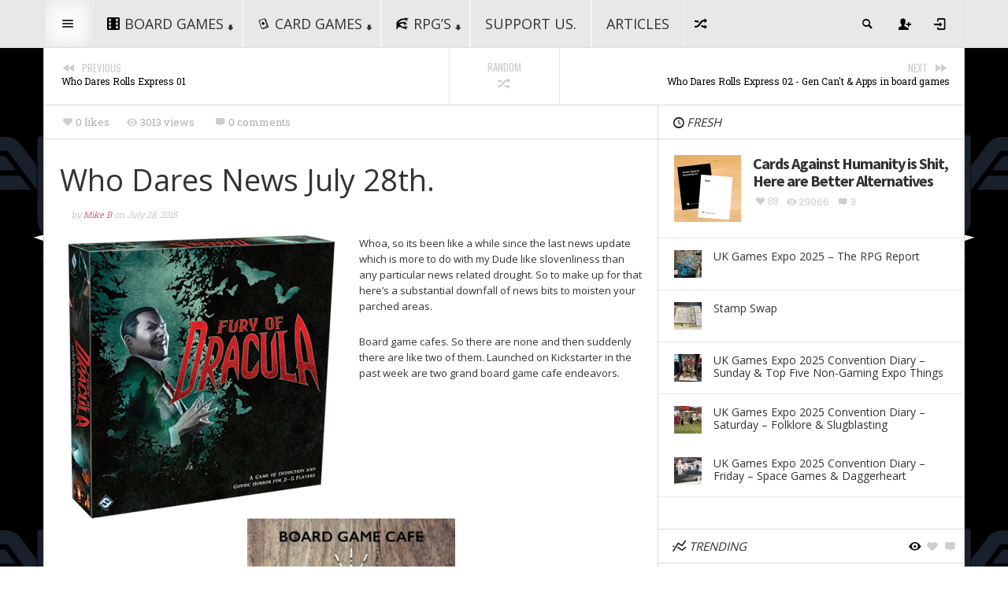

--- FILE ---
content_type: text/html; charset=UTF-8
request_url: https://whodaresrolls.com/who-dares-news-july-28th/
body_size: 67406
content:
<!DOCTYPE HTML>

<html lang="en-US">

<head>

	<meta http-equiv="Content-Type" content="text/html; charset=UTF-8" />
    
        	<meta name="viewport" content="width=device-width, initial-scale=1.0">
    	
	
	
    
    
	 
     
	<link media="screen, projection" rel="stylesheet" href="https://whodaresrolls.com/wp-content/themes/steam/css/bootstrap.css" type="text/css" />
        	<link media="screen, projection" rel="stylesheet" href="https://whodaresrolls.com/wp-content/themes/steam/css/bootstrap-responsive.css" type="text/css" />
    	<link media="screen, projection" rel="stylesheet" href="https://whodaresrolls.com/wp-content/themes/steam/style.css" type="text/css" /> 
        	<link media="screen, projection" rel="stylesheet" href="https://whodaresrolls.com/wp-content/themes/steam/css/responsive.css" type="text/css" />
        <link media="screen, projection" rel="stylesheet" href="https://whodaresrolls.com/wp-content/themes/steam/css/retina.css" type="text/css" />
    
    <style type="text/css">
	
				
	/*top menu*/
	#top-menu ul li ul li a:hover, 
	#top-menu ul li ul li.current_page_item a, 
	#top-menu ul li ul li.current_page_ancestor a, 
	#top-menu ul li ul li.current_page_parent a,
	#top-menu ul li ul li.current-menu-item a,
	#top-menu ul li ul li.current-cat a {color:#BD2A33;}
	#top-menu ul li ul li.over a {color:#333;}
	#top-menu ul li ul li a:hover,
	#top-menu ul li ul li ul li a:hover {color:#BD2A33;}
	/*section menu*/
	#section-menu a:hover,
	#section-menu ul li:hover a,
	#section-menu ul li.over a,
	#section-menu ul li a:hover, 
	#section-menu ul li.current_page_item a, 
	#section-menu ul li.current_page_ancestor a, 
	#section-menu ul li.current_page_parent a,
	#section-menu ul li.current-menu-item a,
	#section-menu ul li.current-cat a {color:#BD2A33;}
	#section-menu ul li ul li a,
	#section-menu ul li:hover ul li a,
	#section-menu ul li.over ul li a {color:#333;}
	#section-menu ul li ul li a:hover, 
	#section-menu ul li ul li.current_page_item a, 
	#section-menu ul li ul li.current_page_ancestor a, 
	#section-menu ul li ul li.current_page_parent a,
	#section-menu ul li ul li.current-menu-item a,
	#section-menu ul li ul li.current-cat a,
	#section-menu ul li ul li.active a,
	#section-menu .standard-menu ul li ul li.over a,
	#section-menu .standard-menu ul li ul li:hover a {color:#BD2A33;}
	#section-menu .standard-menu ul li ul li ul li a,
	#section-menu .standard-menu ul li ul li:hover ul li a,
	#section-menu .standard-menu ul li ul li.over ul li a {color:#333;}
	#section-menu .standard-menu ul li ul li ul li:hover a,
	#section-menu .standard-menu ul li ul li ul li.current_page_item a, 
	#section-menu .standard-menu ul li ul li ul li.current_page_ancestor a, 
	#section-menu .standard-menu ul li ul li ul li.current_page_parent a,
	#section-menu .standard-menu ul li ul li ul li.current-menu-item a,
	#section-menu .standard-menu ul li ul li ul li.current-cat a,
	#section-menu .standard-menu ul li ul li ul li.active a {color:#BD2A33;}
	#section-menu .standard-menu ul li ul li ul li ul li a,
	#section-menu .standard-menu ul li ul li ul li:hover ul li a,
	#section-menu .standard-menu ul li ul li ul li.over ul li a {color:#333;}
	#section-menu .standard-menu ul li ul li ul li ul li a:hover,
	#section-menu .standard-menu ul li ul li ul li ul li.current_page_item a, 
	#section-menu .standard-menu ul li ul li ul li ul li.current_page_ancestor a, 
	#section-menu .standard-menu ul li ul li ul li ul li.current_page_parent a,
	#section-menu .standard-menu ul li ul li ul li ul li.current-menu-item a,
	#section-menu .standard-menu ul li ul li ul li ul li.current-cat a,
	#section-menu .standard-menu ul li ul li ul li ul li.active a {color:#BD2A33;}
	/*sub menu*/
	#sub-menu ul li a:hover, 
	#sub-menu ul li:hover a,
	#sub-menu ul li.over a,
	#sub-menu ul li.current_page_item a, 
	#sub-menu ul li.current_page_ancestor a, 
	#sub-menu ul li.current_page_parent a,
	#sub-menu ul li.current-menu-item a,
	#sub-menu ul li.current-cat a {color:#BD2A33;}
	#sub-menu ul li ul li a,
	#sub-menu ul li:hover ul li a,
	#sub-menu ul li.over ul li a {color:#333;}
	#sub-menu ul li ul li:hover a,
	#sub-menu ul li ul li.over a,
	#sub-menu ul li ul li a:hover, 
	#sub-menu ul li ul li.current_page_item a, 
	#sub-menu ul li ul li.current_page_ancestor a, 
	#sub-menu ul li ul li.current_page_parent a,
	#sub-menu ul li ul li.current-menu-item a,
	#sub-menu ul li ul li.current-cat a,
	#sub-menu ul li ul li.active a {color:#BD2A33;}
	#sub-menu ul li ul li ul li a,
	#sub-menu ul li ul li:hover ul li a,
	#sub-menu ul li ul li.over ul li a {color:#333;}
	#sub-menu ul li ul li ul li:hover a,
	#sub-menu ul li ul li ul li.over a,
	#sub-menu ul li ul li ul li a:hover, 
	#sub-menu ul li ul li ul li.current_page_item a, 
	#sub-menu ul li ul li ul li.current_page_ancestor a, 
	#sub-menu ul li ul li ul li.current_page_parent a,
	#sub-menu ul li ul li ul li.current-menu-item a,
	#sub-menu ul li ul li ul li.current-cat a,
	#sub-menu ul li ul li ul li.active a {color:#BD2A33;}
	#sub-menu ul li ul li ul li ul li a,
	#sub-menu ul li ul li ul li:hover ul li a,
	#sub-menu ul li ul li ul li.over ul li a {color:#333;}
	#sub-menu ul li ul li ul li ul li a:hover, 
	#sub-menu ul li ul li ul li ul li.current_page_item a, 
	#sub-menu ul li ul li ul li ul li.current_page_ancestor a, 
	#sub-menu ul li ul li ul li ul li.current_page_parent a,
	#sub-menu ul li ul li ul li ul li.current-menu-item a,
	#sub-menu ul li ul li ul li ul li.current-cat a,
	#sub-menu ul li ul li ul li ul li.active a {color:#BD2A33;}
	
	/*all other styles*/
	a:hover, 
	#top-menu-selector:hover, 
	#new-articles .selector a:hover,
	#sticky-controls a:hover, 
	#sticky-controls a.active,
	#menu-search-button.active span,
	#menu-search input#s,
	#random-article:hover,
	#sub-menu .home-button a:hover,
	.bar-selected .selector-icon,
	.loop h2 a:hover,
	#exclusive ul li a:hover,
	.exclusive-more,
	.connect-counts .social-counts .panel span,
	.connect-counts .social-counts a:hover,
	.widgets #wp-calendar a:hover,
	.social-counts .panel span,
	.social-counts a:hover,
	.single-page .main-content a:hover,
	.single-page.template-authors .main-content a:hover,
	#footer a:hover,
	#footer.widgets #wp-calendar a:hover,
	.ratings .rating-value .stars span,
	.sticky-post .icon-pin,
	.single-page .sortbar .minisite-wrapper,
	.single-page .main-content a, 
	.single-page .main-content a:link, 
	.single-page .main-content a:visited,
	.single-page .main-content a span,
	.single-page .main-content a:link span,
	.single-page .main-content a:visited span {color:#BD2A33;}
	.single-page .main-content a:hover,
	.single-page .main-content a:hover span {color:#000;}
	
	.sticky-form .sticky-submit,
	#new-articles .selector.active a,
	#new-articles .post-container a:hover,
	.revolution-slider .slider-label,
	.bar-selector ul li ul li a:hover,
	.details-box .taxonomies-wrapper .detail-content a:hover,
	.postinfo-box .post-tags a:hover,
	#recommended .filterbar .sort-buttons a:hover,
	#recommended .filterbar .sort-buttons .active,
	#recommended .filterbar .sort-buttons a:active,
	#comments .filterbar .sort-buttons a:hover, 
	#comments .filterbar .sort-buttons a.reply-link:hover,
	#comments .comment-rating,
	#comments .filterbar .sort-buttons span.current,
	#respond .ratings .ui-slider-range,
	#postnav .active {background:#BD2A33;}
	
	.bar-label .label-text,
	.exclusive-label,
	#recommended .filterbar .sort-buttons .bottom-arrow,
	.trending-color {background-color:#BD2A33;}
	
	.hover-text.active, 
	.hover-text.active a,
	.woocommerce .woocommerce-breadcrumb a:hover {color:#BD2A33 !important;}
	
		.box-0 .box-layer {
	background-image: -webkit-gradient(linear,left top,right bottom,from(#30374F),to(#408156));
	background-image: -webkit-linear-gradient(left top,#30374F,#408156);
	background-image: -moz-linear-gradient(left top,#30374F,#408156);
	background-image: -ms-linear-gradient(left top,#30374F,#408156);
	background-image: -o-linear-gradient(left top,#30374F,#408156);
	background-image: linear-gradient(to bottom right,#30374F,#408156);
	-ms-filter: "progid:DXImageTransform.Microsoft.gradient (GradientType=0, startColorstr=#30374F, endColorstr=#408156)";}
	.box-1 .box-layer {
	background-image: -webkit-gradient(linear,left top,right bottom,from(#30374F),to(#30374F));
	background-image: -webkit-linear-gradient(left top,#30374F,#30374F);
	background-image: -moz-linear-gradient(left top,#30374F,#30374F);
	background-image: -ms-linear-gradient(left top,#30374F,#30374F);
	background-image: -o-linear-gradient(left top,#30374F,#30374F);
	background-image: linear-gradient(to bottom right,#30374F,#30374F);
	-ms-filter: "progid:DXImageTransform.Microsoft.gradient (GradientType=0, startColorstr=#30374F, endColorstr=#30374F)";}
	.box-2 .box-layer {
	background-image: -webkit-gradient(linear,left top,right bottom,from(#408156),to(#408156));
	background-image: -webkit-linear-gradient(left top,#408156,#408156);
	background-image: -moz-linear-gradient(left top,#408156,#408156);
	background-image: -ms-linear-gradient(left top,#408156,#408156);
	background-image: -o-linear-gradient(left top,#408156,#408156);
	background-image: linear-gradient(to bottom right,#408156,#408156);
	-ms-filter: "progid:DXImageTransform.Microsoft.gradient (GradientType=0, startColorstr=#408156, endColorstr=#408156)";}
	.box-3 .box-layer {
	background-image: -webkit-gradient(linear,left top,right bottom,from(#408156),to(#D6AA26));
	background-image: -webkit-linear-gradient(left top,#408156,#D6AA26);
	background-image: -moz-linear-gradient(left top,#408156,#D6AA26);
	background-image: -ms-linear-gradient(left top,#408156,#D6AA26);
	background-image: -o-linear-gradient(left top,#408156,#D6AA26);
	background-image: linear-gradient(to bottom right,#408156,#D6AA26);
	-ms-filter: "progid:DXImageTransform.Microsoft.gradient (GradientType=0, startColorstr=#408156, endColorstr=#D6AA26)";}
	.box-4 .box-layer {
	background-image: -webkit-gradient(linear,left top,right bottom,from(#408156),to(#93A31C));
	background-image: -webkit-linear-gradient(left top,#408156,#93A31C);
	background-image: -moz-linear-gradient(left top,#408156,#93A31C);
	background-image: -ms-linear-gradient(left top,#408156,#93A31C);
	background-image: -o-linear-gradient(left top,#408156,#93A31C);
	background-image: linear-gradient(to bottom right,#408156,#93A31C);
	-ms-filter: "progid:DXImageTransform.Microsoft.gradient (GradientType=0, startColorstr=#408156, endColorstr=#93A31C)";}
	.box-5 .box-layer {
	background-image: -webkit-gradient(linear,left top,right bottom,from(#93A31C),to(#408156));
	background-image: -webkit-linear-gradient(left top,#93A31C,#408156);
	background-image: -moz-linear-gradient(left top,#93A31C,#408156);
	background-image: -ms-linear-gradient(left top,#93A31C,#408156);
	background-image: -o-linear-gradient(left top,#93A31C,#408156);
	background-image: linear-gradient(to bottom right,#93A31C,#408156);
	-ms-filter: "progid:DXImageTransform.Microsoft.gradient (GradientType=0, startColorstr=#93A31C, endColorstr=#408156)";}
	.box-6 .box-layer {
	background-image: -webkit-gradient(linear,left top,right bottom,from(#408156),to(#30374F));
	background-image: -webkit-linear-gradient(left top,#408156,#30374F);
	background-image: -moz-linear-gradient(left top,#408156,#30374F);
	background-image: -ms-linear-gradient(left top,#408156,#30374F);
	background-image: -o-linear-gradient(left top,#408156,#30374F);
	background-image: linear-gradient(to bottom right,#408156,#30374F);
	-ms-filter: "progid:DXImageTransform.Microsoft.gradient (GradientType=0, startColorstr=#408156, endColorstr=#30374F)";}
	.box-7 .box-layer {
	background-image: -webkit-gradient(linear,left top,right bottom,from(#30374F),to(#408156));
	background-image: -webkit-linear-gradient(left top,#30374F,#408156);
	background-image: -moz-linear-gradient(left top,#30374F,#408156);
	background-image: -ms-linear-gradient(left top,#30374F,#408156);
	background-image: -o-linear-gradient(left top,#30374F,#408156);
	background-image: linear-gradient(to bottom right,#30374F,#408156);
	-ms-filter: "progid:DXImageTransform.Microsoft.gradient (GradientType=0, startColorstr=#30374F, endColorstr=#408156)";}
	.box-8 .box-layer {
	background-image: -webkit-gradient(linear,left top,right bottom,from(#30374F),to(#30374F));
	background-image: -webkit-linear-gradient(left top,#30374F,#30374F);
	background-image: -moz-linear-gradient(left top,#30374F,#30374F);
	background-image: -ms-linear-gradient(left top,#30374F,#30374F);
	background-image: -o-linear-gradient(left top,#30374F,#30374F);
	background-image: linear-gradient(to bottom right,#30374F,#30374F);
	-ms-filter: "progid:DXImageTransform.Microsoft.gradient (GradientType=0, startColorstr=#30374F, endColorstr=#30374F)";}
	
	#section-menu a, #highlight-menu a, #top-menu a, #sub-menu a {font-family:Open Sans, sans-serif;} .widgets .header, .bar-label .label-text, a.selector-button, .steam-label, .exclusive-label .label-top, .connect-label .label-top, .sortbar .sortbar-title, .sortbar .sortbar-prefix, .trending-bar .title, .revolution-slider .slider-label, .revolution-slider .category {font-family:Open Sans, sans-serif;} .single-page .main-content h1, .main-content h1, .main-content h2, .main-content h3, .main-content h4, .main-content h5, .main-content h6, #exclusive ul li a, .articles h2 a, .box-info {font-family:Open Sans, sans-serif;} .the-content {font-family:Open Sans, sans-serif;} body {font-family:Open Sans, sans-serif;}.widget, .widget a, .post-list .list-item a.title, .topten-articles .panel a.title {font-family:Open Sans, sans-serif;}	
	
		
		
		
		
													
		
		
	
		
				#section-menu ul li.it_boardgames a:hover,
			#section-menu ul li.it_boardgames:hover a,
			#section-menu ul li.it_boardgames.over a,
			#section-menu ul li.it_boardgames a:hover, 
			#section-menu ul li.it_boardgames.current_page_item a, 
			#section-menu ul li.it_boardgames.current_page_ancestor a, 
			#section-menu ul li.it_boardgames.current_page_parent a,
			#section-menu ul li.it_boardgames.current-menu-item a,
			#section-menu ul li.it_boardgames.current-cat a {color:#dd3333}
			
			#section-menu ul li.it_boardgames ul li a,
			#section-menu ul li.it_boardgames:hover ul li a,
			#section-menu ul li.it_boardgames.over ul li a {color:#333;}
			
			#section-menu ul li.it_boardgames ul li a:hover, 
			#section-menu ul li.it_boardgames ul li.current_page_item a, 
			#section-menu ul li.it_boardgames ul li.current_page_ancestor a, 
			#section-menu ul li.it_boardgames ul li.current_page_parent a,
			#section-menu ul li.it_boardgames ul li.current-menu-item a,
			#section-menu ul li.it_boardgames ul li.current-cat a,
			#section-menu ul li.it_boardgames ul li.active a,
			#section-menu ul li.it_boardgames ul li.active a {color:#dd3333}
			
			.directory-panel .listing.it_boardgames .stars span {color:#dd3333}
			.directory-panel .listing.it_boardgames.active a {background:#dd3333}
			
			@media (max-width: 767px) { 
				#section-menu ul li.it_boardgames ul li.active a {color:#333;}
				#section-menu ul li.it_boardgames ul li a:hover {color:#dd3333;}
			}
			
		
				@media screen {
		.minisite-icon-it_boardgames, #footer .ui-tabs-active .minisite-icon-it_boardgames, #footer .ui-tabs-active .minisite-icon-it_boardgames.white, #footer .active .minisite-icon-it_boardgames.white {background:url(https://whodaresrolls.com/wp-content/uploads/2014/07/six11.png) no-repeat 0px 0px;background-size:16px 16px !important;width:16px;height:16px;float:left;}
		.minisite-icon-it_boardgames.white, #footer .minisite-icon-it_boardgames, #featured-bar-wrapper .minisite-icon-it_boardgames {background:url(https://whodaresrolls.com/wp-content/uploads/2014/07/six-white-16.png) no-repeat 0px 0px;background-size:16px 16px !important;width:16px;height:16px;float:left;}
							.award-icon-wdrgoldessential {background:url(https://whodaresrolls.com/wp-content/uploads/2014/07/gold-award-16-copy.png) no-repeat 0px 0px;background-size:16px 16px !important;width:16px;height:16px;float:left;}
					.award-wrapper.white .award-icon-wdrgoldessential, #footer .award-icon-wdrgoldessential {background:url(https://whodaresrolls.com/wp-content/uploads/2014/07/gold-award-16-copy.png) no-repeat 0px 0px;background-size:16px 16px !important;width:16px;height:16px;float:left;}
									.award-icon-wdrsilver {background:url(https://whodaresrolls.com/wp-content/uploads/2014/07/silver-award-16-copy.jpg) no-repeat 0px 0px;background-size:16px 16px !important;width:16px;height:16px;float:left;}
					.award-wrapper.white .award-icon-wdrsilver, #footer .award-icon-wdrsilver {background:url(https://whodaresrolls.com/wp-content/uploads/2014/07/silver-award-16-copy.jpg) no-repeat 0px 0px;background-size:16px 16px !important;width:16px;height:16px;float:left;}
									.award-icon-wdrbronze {background:url(https://whodaresrolls.com/wp-content/uploads/2014/07/bronze-award-16-copy.jpg) no-repeat 0px 0px;background-size:16px 16px !important;width:16px;height:16px;float:left;}
					.award-wrapper.white .award-icon-wdrbronze, #footer .award-icon-wdrbronze {background:url(https://whodaresrolls.com/wp-content/uploads/2014/07/bronze-award-16-copy.jpg) no-repeat 0px 0px;background-size:16px 16px !important;width:16px;height:16px;float:left;}
									.award-icon-robbiethoughtaboutthis {background:url(https://whodaresrolls.com/wp-content/uploads/2015/01/rob-thinks-badge-16.jpg) no-repeat 0px 0px;background-size:16px 16px !important;width:16px;height:16px;float:left;}
					.award-wrapper.white .award-icon-robbiethoughtaboutthis, #footer .award-icon-robbiethoughtaboutthis {background:url(https://whodaresrolls.com/wp-content/uploads/2015/01/rob-thinks-badge-16.jpg) no-repeat 0px 0px;background-size:16px 16px !important;width:16px;height:16px;float:left;}
									.award-icon-playingwithourselves {background:url(https://whodaresrolls.com/wp-content/uploads/2015/01/Playing-With-Ourselves-Badge-16x.jpg) no-repeat 0px 0px;background-size:16px 16px !important;width:16px;height:16px;float:left;}
					.award-wrapper.white .award-icon-playingwithourselves, #footer .award-icon-playingwithourselves {background:url(https://whodaresrolls.com/wp-content/uploads/2015/01/Playing-With-Ourselves-Badge-16x.jpg) no-repeat 0px 0px;background-size:16px 16px !important;width:16px;height:16px;float:left;}
									.award-icon-wdrrecommends {background:url(https://whodaresrolls.com/wp-content/uploads/2015/01/pitched-a-tent-award-16.jpg) no-repeat 0px 0px;background-size:16px 16px !important;width:16px;height:16px;float:left;}
					.award-wrapper.white .award-icon-wdrrecommends, #footer .award-icon-wdrrecommends {background:url(https://whodaresrolls.com/wp-content/uploads/2015/01/pitched-a-tent-award-16.jpg) no-repeat 0px 0px;background-size:16px 16px !important;width:16px;height:16px;float:left;}
						}
		@media (-webkit-min-device-pixel-ratio: 2), (min-resolution: 192dpi) {
		.minisite-icon-it_boardgames, #footer .ui-tabs-active .minisite-icon-it_boardgames, #footer .ui-tabs-active .minisite-icon-it_boardgames.white, #footer .active .minisite-icon-it_boardgames.white {background:url(https://whodaresrolls.com/wp-content/uploads/2014/07/six1.png) no-repeat 0px 0px;background-size:16px 16px !important;width:16px;height:16px;float:left;}
		.minisite-icon-it_boardgames.white, #footer .minisite-icon-it_boardgames, #featured-bar-wrapper .minisite-icon-it_boardgames {background:url(https://whodaresrolls.com/wp-content/uploads/2014/07/six32-white.png) no-repeat 0px 0px;background-size:16px 16px !important;width:16px;height:16px;float:left;}
							.award-icon-wdrgoldessential {background:url(https://whodaresrolls.com/wp-content/uploads/2014/07/gold-award-32-copy.png) no-repeat 0px 0px;background-size:16px 16px !important;width:16px;height:16px;float:left;}
					.award-wrapper.white .award-icon-wdrgoldessential, #footer .award-icon-wdrgoldessential {background:url(https://whodaresrolls.com/wp-content/uploads/2014/07/gold-award-32-copy.png) no-repeat 0px 0px;background-size:16px 16px !important;width:16px;height:16px;float:left;}
									.award-icon-wdrsilver {background:url() no-repeat 0px 0px;background-size:16px 16px !important;width:16px;height:16px;float:left;}
					.award-wrapper.white .award-icon-wdrsilver, #footer .award-icon-wdrsilver {background:url() no-repeat 0px 0px;background-size:16px 16px !important;width:16px;height:16px;float:left;}
									.award-icon-wdrbronze {background:url() no-repeat 0px 0px;background-size:16px 16px !important;width:16px;height:16px;float:left;}
					.award-wrapper.white .award-icon-wdrbronze, #footer .award-icon-wdrbronze {background:url() no-repeat 0px 0px;background-size:16px 16px !important;width:16px;height:16px;float:left;}
									.award-icon-robbiethoughtaboutthis {background:url(https://whodaresrolls.com/wp-content/uploads/2015/01/rob-thinks-badge-32.jpg) no-repeat 0px 0px;background-size:16px 16px !important;width:16px;height:16px;float:left;}
					.award-wrapper.white .award-icon-robbiethoughtaboutthis, #footer .award-icon-robbiethoughtaboutthis {background:url(https://whodaresrolls.com/wp-content/uploads/2015/01/rob-thinks-badge-32.jpg) no-repeat 0px 0px;background-size:16px 16px !important;width:16px;height:16px;float:left;}
									.award-icon-playingwithourselves {background:url(https://whodaresrolls.com/wp-content/uploads/2015/01/Playing-With-Ourselves-Badge-32x.jpg) no-repeat 0px 0px;background-size:16px 16px !important;width:16px;height:16px;float:left;}
					.award-wrapper.white .award-icon-playingwithourselves, #footer .award-icon-playingwithourselves {background:url(https://whodaresrolls.com/wp-content/uploads/2015/01/Playing-With-Ourselves-Badge-32x.jpg) no-repeat 0px 0px;background-size:16px 16px !important;width:16px;height:16px;float:left;}
									.award-icon-wdrrecommends {background:url(https://whodaresrolls.com/wp-content/uploads/2015/01/pitched-a-tent-award-32.jpg) no-repeat 0px 0px;background-size:16px 16px !important;width:16px;height:16px;float:left;}
					.award-wrapper.white .award-icon-wdrrecommends, #footer .award-icon-wdrrecommends {background:url(https://whodaresrolls.com/wp-content/uploads/2015/01/pitched-a-tent-award-32.jpg) no-repeat 0px 0px;background-size:16px 16px !important;width:16px;height:16px;float:left;}
						}
		
				#section-menu ul li.it_cardgames a:hover,
			#section-menu ul li.it_cardgames:hover a,
			#section-menu ul li.it_cardgames.over a,
			#section-menu ul li.it_cardgames a:hover, 
			#section-menu ul li.it_cardgames.current_page_item a, 
			#section-menu ul li.it_cardgames.current_page_ancestor a, 
			#section-menu ul li.it_cardgames.current_page_parent a,
			#section-menu ul li.it_cardgames.current-menu-item a,
			#section-menu ul li.it_cardgames.current-cat a {color:#165abf}
			
			#section-menu ul li.it_cardgames ul li a,
			#section-menu ul li.it_cardgames:hover ul li a,
			#section-menu ul li.it_cardgames.over ul li a {color:#333;}
			
			#section-menu ul li.it_cardgames ul li a:hover, 
			#section-menu ul li.it_cardgames ul li.current_page_item a, 
			#section-menu ul li.it_cardgames ul li.current_page_ancestor a, 
			#section-menu ul li.it_cardgames ul li.current_page_parent a,
			#section-menu ul li.it_cardgames ul li.current-menu-item a,
			#section-menu ul li.it_cardgames ul li.current-cat a,
			#section-menu ul li.it_cardgames ul li.active a,
			#section-menu ul li.it_cardgames ul li.active a {color:#165abf}
			
			.directory-panel .listing.it_cardgames .stars span {color:#165abf}
			.directory-panel .listing.it_cardgames.active a {background:#165abf}
			
			@media (max-width: 767px) { 
				#section-menu ul li.it_cardgames ul li.active a {color:#333;}
				#section-menu ul li.it_cardgames ul li a:hover {color:#165abf;}
			}
			
		
				@media screen {
		.minisite-icon-it_cardgames, #footer .ui-tabs-active .minisite-icon-it_cardgames, #footer .ui-tabs-active .minisite-icon-it_cardgames.white, #footer .active .minisite-icon-it_cardgames.white {background:url(https://whodaresrolls.com/wp-content/uploads/2014/07/poker31.png) no-repeat 0px 0px;background-size:16px 16px !important;width:16px;height:16px;float:left;}
		.minisite-icon-it_cardgames.white, #footer .minisite-icon-it_cardgames, #featured-bar-wrapper .minisite-icon-it_cardgames {background:url(https://whodaresrolls.com/wp-content/uploads/2014/07/poker3-white1.png) no-repeat 0px 0px;background-size:16px 16px !important;width:16px;height:16px;float:left;}
							.award-icon-wdressential {background:url(https://whodaresrolls.com/wp-content/uploads/2014/07/gold-award-16-copy.png) no-repeat 0px 0px;background-size:16px 16px !important;width:16px;height:16px;float:left;}
					.award-wrapper.white .award-icon-wdressential, #footer .award-icon-wdressential {background:url(https://whodaresrolls.com/wp-content/uploads/2014/07/gold-award-16-copy.png) no-repeat 0px 0px;background-size:16px 16px !important;width:16px;height:16px;float:left;}
									.award-icon-wdrsilver {background:url(https://whodaresrolls.com/wp-content/uploads/2014/07/silver-award-16-copy.jpg) no-repeat 0px 0px;background-size:16px 16px !important;width:16px;height:16px;float:left;}
					.award-wrapper.white .award-icon-wdrsilver, #footer .award-icon-wdrsilver {background:url(https://whodaresrolls.com/wp-content/uploads/2014/07/silver-award-16-copy.jpg) no-repeat 0px 0px;background-size:16px 16px !important;width:16px;height:16px;float:left;}
									.award-icon-wdrbronze {background:url(https://whodaresrolls.com/wp-content/uploads/2014/07/bronze-award-16-copy.jpg) no-repeat 0px 0px;background-size:16px 16px !important;width:16px;height:16px;float:left;}
					.award-wrapper.white .award-icon-wdrbronze, #footer .award-icon-wdrbronze {background:url(https://whodaresrolls.com/wp-content/uploads/2014/07/bronze-award-16-copy.jpg) no-repeat 0px 0px;background-size:16px 16px !important;width:16px;height:16px;float:left;}
									.award-icon-playingwithourselves {background:url(https://whodaresrolls.com/wp-content/uploads/2015/01/Playing-With-Ourselves-Badge-16x.jpg) no-repeat 0px 0px;background-size:16px 16px !important;width:16px;height:16px;float:left;}
					.award-wrapper.white .award-icon-playingwithourselves, #footer .award-icon-playingwithourselves {background:url(https://whodaresrolls.com/wp-content/uploads/2015/01/PWOwhite16-copy.jpg) no-repeat 0px 0px;background-size:16px 16px !important;width:16px;height:16px;float:left;}
									.award-icon-pitchedatent {background:url(https://whodaresrolls.com/wp-content/uploads/2015/01/pitched-a-tent-award-16.jpg) no-repeat 0px 0px;background-size:16px 16px !important;width:16px;height:16px;float:left;}
					.award-wrapper.white .award-icon-pitchedatent, #footer .award-icon-pitchedatent {background:url(https://whodaresrolls.com/wp-content/uploads/2015/01/pitched-a-tent-award-16.jpg) no-repeat 0px 0px;background-size:16px 16px !important;width:16px;height:16px;float:left;}
						}
		@media (-webkit-min-device-pixel-ratio: 2), (min-resolution: 192dpi) {
		.minisite-icon-it_cardgames, #footer .ui-tabs-active .minisite-icon-it_cardgames, #footer .ui-tabs-active .minisite-icon-it_cardgames.white, #footer .active .minisite-icon-it_cardgames.white {background:url(https://whodaresrolls.com/wp-content/uploads/2014/07/poker32.png) no-repeat 0px 0px;background-size:16px 16px !important;width:16px;height:16px;float:left;}
		.minisite-icon-it_cardgames.white, #footer .minisite-icon-it_cardgames, #featured-bar-wrapper .minisite-icon-it_cardgames {background:url(https://whodaresrolls.com/wp-content/uploads/2014/07/poker3-white.png) no-repeat 0px 0px;background-size:16px 16px !important;width:16px;height:16px;float:left;}
							.award-icon-wdressential {background:url(https://whodaresrolls.com/wp-content/uploads/2014/07/gold-award-32-copy.png) no-repeat 0px 0px;background-size:16px 16px !important;width:16px;height:16px;float:left;}
					.award-wrapper.white .award-icon-wdressential, #footer .award-icon-wdressential {background:url(https://whodaresrolls.com/wp-content/uploads/2014/07/gold-award-32-copy.png) no-repeat 0px 0px;background-size:16px 16px !important;width:16px;height:16px;float:left;}
									.award-icon-wdrsilver {background:url(https://whodaresrolls.com/wp-content/uploads/2014/07/silver-award-16-copy.jpg) no-repeat 0px 0px;background-size:16px 16px !important;width:16px;height:16px;float:left;}
					.award-wrapper.white .award-icon-wdrsilver, #footer .award-icon-wdrsilver {background:url(https://whodaresrolls.com/wp-content/uploads/2014/07/silver-award-16-copy.jpg) no-repeat 0px 0px;background-size:16px 16px !important;width:16px;height:16px;float:left;}
									.award-icon-wdrbronze {background:url(https://whodaresrolls.com/wp-content/uploads/2014/07/bronze-award-16-copy.jpg) no-repeat 0px 0px;background-size:16px 16px !important;width:16px;height:16px;float:left;}
					.award-wrapper.white .award-icon-wdrbronze, #footer .award-icon-wdrbronze {background:url(https://whodaresrolls.com/wp-content/uploads/2014/07/bronze-award-16-copy.jpg) no-repeat 0px 0px;background-size:16px 16px !important;width:16px;height:16px;float:left;}
									.award-icon-playingwithourselves {background:url(https://whodaresrolls.com/wp-content/uploads/2015/01/Playing-With-Ourselves-Badge-32x.jpg) no-repeat 0px 0px;background-size:16px 16px !important;width:16px;height:16px;float:left;}
					.award-wrapper.white .award-icon-playingwithourselves, #footer .award-icon-playingwithourselves {background:url(https://whodaresrolls.com/wp-content/uploads/2015/01/PWOwhite32-copy.jpg) no-repeat 0px 0px;background-size:16px 16px !important;width:16px;height:16px;float:left;}
									.award-icon-pitchedatent {background:url(https://whodaresrolls.com/wp-content/uploads/2015/01/pitched-a-tent-award-32.jpg) no-repeat 0px 0px;background-size:16px 16px !important;width:16px;height:16px;float:left;}
					.award-wrapper.white .award-icon-pitchedatent, #footer .award-icon-pitchedatent {background:url(https://whodaresrolls.com/wp-content/uploads/2015/01/pitched-a-tent-award-32.jpg) no-repeat 0px 0px;background-size:16px 16px !important;width:16px;height:16px;float:left;}
						}
		
				#section-menu ul li.it_rpgs a:hover,
			#section-menu ul li.it_rpgs:hover a,
			#section-menu ul li.it_rpgs.over a,
			#section-menu ul li.it_rpgs a:hover, 
			#section-menu ul li.it_rpgs.current_page_item a, 
			#section-menu ul li.it_rpgs.current_page_ancestor a, 
			#section-menu ul li.it_rpgs.current_page_parent a,
			#section-menu ul li.it_rpgs.current-menu-item a,
			#section-menu ul li.it_rpgs.current-cat a {color:#898989}
			
			#section-menu ul li.it_rpgs ul li a,
			#section-menu ul li.it_rpgs:hover ul li a,
			#section-menu ul li.it_rpgs.over ul li a {color:#333;}
			
			#section-menu ul li.it_rpgs ul li a:hover, 
			#section-menu ul li.it_rpgs ul li.current_page_item a, 
			#section-menu ul li.it_rpgs ul li.current_page_ancestor a, 
			#section-menu ul li.it_rpgs ul li.current_page_parent a,
			#section-menu ul li.it_rpgs ul li.current-menu-item a,
			#section-menu ul li.it_rpgs ul li.current-cat a,
			#section-menu ul li.it_rpgs ul li.active a,
			#section-menu ul li.it_rpgs ul li.active a {color:#898989}
			
			.directory-panel .listing.it_rpgs .stars span {color:#898989}
			.directory-panel .listing.it_rpgs.active a {background:#898989}
			
			@media (max-width: 767px) { 
				#section-menu ul li.it_rpgs ul li.active a {color:#333;}
				#section-menu ul li.it_rpgs ul li a:hover {color:#898989;}
			}
			
		
				@media screen {
		.minisite-icon-it_rpgs, #footer .ui-tabs-active .minisite-icon-it_rpgs, #footer .ui-tabs-active .minisite-icon-it_rpgs.white, #footer .active .minisite-icon-it_rpgs.white {background:url(https://whodaresrolls.com/wp-content/uploads/2015/01/hydra-3.png) no-repeat 0px 0px;background-size:16px 16px !important;width:16px;height:16px;float:left;}
		.minisite-icon-it_rpgs.white, #footer .minisite-icon-it_rpgs, #featured-bar-wrapper .minisite-icon-it_rpgs {background:url(https://whodaresrolls.com/wp-content/uploads/2015/01/hydra-1-1.png) no-repeat 0px 0px;background-size:16px 16px !important;width:16px;height:16px;float:left;}
							.award-icon-playingwithourselves {background:url(https://whodaresrolls.com/wp-content/uploads/2015/01/PWOwhite16-copy.jpg) no-repeat 0px 0px;background-size:16px 16px !important;width:16px;height:16px;float:left;}
					.award-wrapper.white .award-icon-playingwithourselves, #footer .award-icon-playingwithourselves {background:url(https://whodaresrolls.com/wp-content/uploads/2015/01/PWOwhite16-copy.jpg) no-repeat 0px 0px;background-size:16px 16px !important;width:16px;height:16px;float:left;}
						}
		@media (-webkit-min-device-pixel-ratio: 2), (min-resolution: 192dpi) {
		.minisite-icon-it_rpgs, #footer .ui-tabs-active .minisite-icon-it_rpgs, #footer .ui-tabs-active .minisite-icon-it_rpgs.white, #footer .active .minisite-icon-it_rpgs.white {background:url(https://whodaresrolls.com/wp-content/uploads/2015/01/hydra-2.png) no-repeat 0px 0px;background-size:16px 16px !important;width:16px;height:16px;float:left;}
		.minisite-icon-it_rpgs.white, #footer .minisite-icon-it_rpgs, #featured-bar-wrapper .minisite-icon-it_rpgs {background:url(https://whodaresrolls.com/wp-content/uploads/2015/01/hydra-1.png) no-repeat 0px 0px;background-size:16px 16px !important;width:16px;height:16px;float:left;}
							.award-icon-playingwithourselves {background:url(https://whodaresrolls.com/wp-content/uploads/2015/01/PWOwhite32-copy.jpg) no-repeat 0px 0px;background-size:16px 16px !important;width:16px;height:16px;float:left;}
					.award-wrapper.white .award-icon-playingwithourselves, #footer .award-icon-playingwithourselves {background:url(https://whodaresrolls.com/wp-content/uploads/2015/01/PWOwhite32-copy.jpg) no-repeat 0px 0px;background-size:16px 16px !important;width:16px;height:16px;float:left;}
						}
		
	</style>    
        
    	
	<link rel="shortcut icon" href="https://whodaresrolls.com/wp-content/uploads/2021/06/Original-size-FUTUTO-NULLI-DATO.jpg" />
    
    <link href='http://fonts.googleapis.com/css?family=Open+Sans&subset=' rel='stylesheet' type='text/css'> 
<link href="http://fonts.googleapis.com/css?family=Dosis:400,600|Oswald:300,400|Roboto+Slab:400,100,300,700|Source+Sans+Pro:300,400,700&amp;subset=" rel="stylesheet" type="text/css">	
<meta property="og:image" content="https://i0.wp.com/whodaresrolls.com/wp-content/uploads/2015/07/gw09_box_left.png?resize=85%2C85&ssl=1" />    
    	
	<link rel="pingback" href="https://whodaresrolls.com/xmlrpc.php" />

	    
    <script>
  (function(i,s,o,g,r,a,m){i['GoogleAnalyticsObject']=r;i[r]=i[r]||function(){
  (i[r].q=i[r].q||[]).push(arguments)},i[r].l=1*new Date();a=s.createElement(o),
  m=s.getElementsByTagName(o)[0];a.async=1;a.src=g;m.parentNode.insertBefore(a,m)
  })(window,document,'script','//www.google-analytics.com/analytics.js','ga');

  ga('create', 'UA-45836279-1', 'auto');
  ga('send', 'pageview');

</script> 
    
	<meta name='robots' content='index, follow, max-image-preview:large, max-snippet:-1, max-video-preview:-1' />
<!-- Jetpack Site Verification Tags -->
<meta name="msvalidate.01" content="14D781A5CA4B69F8A882D0FDCEB8A3B7" />
<meta name="p:domain_verify" content="1da396904ff425656da83cee5c74e8ed" />

	<!-- This site is optimized with the Yoast SEO plugin v26.8 - https://yoast.com/product/yoast-seo-wordpress/ -->
	<title>Who Dares News July 28th. - Who Dares Rolls</title>
	<link rel="canonical" href="https://whodaresrolls.com/who-dares-news-july-28th/" />
	<meta property="og:locale" content="en_US" />
	<meta property="og:type" content="article" />
	<meta property="og:title" content="Who Dares News July 28th. - Who Dares Rolls" />
	<meta property="og:description" content="Whoa, so its been like a while since the last news update which is more to do with my Dude like slovenliness than any particular news related drought. So to make up for that here&#8217;s a substantial downfall of news bits to moisten your parched areas. Board game cafes. So there are none and then [&hellip;]" />
	<meta property="og:url" content="https://whodaresrolls.com/who-dares-news-july-28th/" />
	<meta property="og:site_name" content="Who Dares Rolls" />
	<meta property="article:publisher" content="https://www.facebook.com/WhoDaresRolls" />
	<meta property="article:published_time" content="2015-07-28T07:28:24+00:00" />
	<meta property="og:image" content="https://i0.wp.com/www.whodaresrolls.com/wp-content/uploads/2015/07/gw09_box_left.png?fit=450%2C450" />
	<meta property="og:image:width" content="450" />
	<meta property="og:image:height" content="450" />
	<meta property="og:image:type" content="image/png" />
	<meta name="author" content="Mike B" />
	<meta name="twitter:card" content="summary_large_image" />
	<meta name="twitter:creator" content="@wdr666" />
	<meta name="twitter:site" content="@wdr666" />
	<meta name="twitter:label1" content="Written by" />
	<meta name="twitter:data1" content="Mike B" />
	<meta name="twitter:label2" content="Est. reading time" />
	<meta name="twitter:data2" content="6 minutes" />
	<script type="application/ld+json" class="yoast-schema-graph">{"@context":"https://schema.org","@graph":[{"@type":"Article","@id":"https://whodaresrolls.com/who-dares-news-july-28th/#article","isPartOf":{"@id":"https://whodaresrolls.com/who-dares-news-july-28th/"},"author":{"name":"Mike B","@id":"https://whodaresrolls.com/#/schema/person/60e38a42adc3fcf7b26df193faf37c82"},"headline":"Who Dares News July 28th.","datePublished":"2015-07-28T07:28:24+00:00","mainEntityOfPage":{"@id":"https://whodaresrolls.com/who-dares-news-july-28th/"},"wordCount":1128,"commentCount":0,"publisher":{"@id":"https://whodaresrolls.com/#organization"},"image":{"@id":"https://whodaresrolls.com/who-dares-news-july-28th/#primaryimage"},"thumbnailUrl":"https://i0.wp.com/whodaresrolls.com/wp-content/uploads/2015/07/gw09_box_left.png?fit=450%2C450&ssl=1","keywords":["board game cafe","Chronicles series","D&amp;D","Dark Moon","dice &amp; donuts","dice portsmouth","fantasy flight","fury of dracula","gen cant","gen con","legacy","Now here's something that perked me up this morning and sent my coco","Rob Daviau","Robbie thinks about...","SeaFall","WDR Express"],"articleSection":["News"],"inLanguage":"en-US","potentialAction":[{"@type":"CommentAction","name":"Comment","target":["https://whodaresrolls.com/who-dares-news-july-28th/#respond"]}]},{"@type":"WebPage","@id":"https://whodaresrolls.com/who-dares-news-july-28th/","url":"https://whodaresrolls.com/who-dares-news-july-28th/","name":"Who Dares News July 28th. - Who Dares Rolls","isPartOf":{"@id":"https://whodaresrolls.com/#website"},"primaryImageOfPage":{"@id":"https://whodaresrolls.com/who-dares-news-july-28th/#primaryimage"},"image":{"@id":"https://whodaresrolls.com/who-dares-news-july-28th/#primaryimage"},"thumbnailUrl":"https://i0.wp.com/whodaresrolls.com/wp-content/uploads/2015/07/gw09_box_left.png?fit=450%2C450&ssl=1","datePublished":"2015-07-28T07:28:24+00:00","breadcrumb":{"@id":"https://whodaresrolls.com/who-dares-news-july-28th/#breadcrumb"},"inLanguage":"en-US","potentialAction":[{"@type":"ReadAction","target":["https://whodaresrolls.com/who-dares-news-july-28th/"]}]},{"@type":"ImageObject","inLanguage":"en-US","@id":"https://whodaresrolls.com/who-dares-news-july-28th/#primaryimage","url":"https://i0.wp.com/whodaresrolls.com/wp-content/uploads/2015/07/gw09_box_left.png?fit=450%2C450&ssl=1","contentUrl":"https://i0.wp.com/whodaresrolls.com/wp-content/uploads/2015/07/gw09_box_left.png?fit=450%2C450&ssl=1","width":450,"height":450},{"@type":"BreadcrumbList","@id":"https://whodaresrolls.com/who-dares-news-july-28th/#breadcrumb","itemListElement":[{"@type":"ListItem","position":1,"name":"Home","item":"https://whodaresrolls.com/"},{"@type":"ListItem","position":2,"name":"Who Dares News July 28th."}]},{"@type":"WebSite","@id":"https://whodaresrolls.com/#website","url":"https://whodaresrolls.com/","name":"Who Dares Rolls","description":"Board Game&#039;s Dirtiest Little Secret","publisher":{"@id":"https://whodaresrolls.com/#organization"},"potentialAction":[{"@type":"SearchAction","target":{"@type":"EntryPoint","urlTemplate":"https://whodaresrolls.com/?s={search_term_string}"},"query-input":{"@type":"PropertyValueSpecification","valueRequired":true,"valueName":"search_term_string"}}],"inLanguage":"en-US"},{"@type":"Organization","@id":"https://whodaresrolls.com/#organization","name":"Who Dares Rolls","url":"https://whodaresrolls.com/","logo":{"@type":"ImageObject","inLanguage":"en-US","@id":"https://whodaresrolls.com/#/schema/logo/image/","url":"https://i0.wp.com/www.whodaresrolls.com/wp-content/uploads/2018/06/WDR-chrome.png?fit=819%2C1024&ssl=1","contentUrl":"https://i0.wp.com/www.whodaresrolls.com/wp-content/uploads/2018/06/WDR-chrome.png?fit=819%2C1024&ssl=1","width":819,"height":1024,"caption":"Who Dares Rolls"},"image":{"@id":"https://whodaresrolls.com/#/schema/logo/image/"},"sameAs":["https://www.facebook.com/WhoDaresRolls","https://x.com/wdr666"]},{"@type":"Person","@id":"https://whodaresrolls.com/#/schema/person/60e38a42adc3fcf7b26df193faf37c82","name":"Mike B","image":{"@type":"ImageObject","inLanguage":"en-US","@id":"https://whodaresrolls.com/#/schema/person/image/","url":"https://i0.wp.com/whodaresrolls.com/wp-content/uploads/2015/01/mb.jpg?fit=66%2C96&ssl=1","contentUrl":"https://i0.wp.com/whodaresrolls.com/wp-content/uploads/2015/01/mb.jpg?fit=66%2C96&ssl=1","caption":"Mike B"},"url":"https://whodaresrolls.com/author/mike-b/"}]}</script>
	<!-- / Yoast SEO plugin. -->


<link rel='dns-prefetch' href='//secure.gravatar.com' />
<link rel='dns-prefetch' href='//stats.wp.com' />
<link rel='dns-prefetch' href='//v0.wordpress.com' />
<link rel='dns-prefetch' href='//jetpack.wordpress.com' />
<link rel='dns-prefetch' href='//s0.wp.com' />
<link rel='dns-prefetch' href='//public-api.wordpress.com' />
<link rel='dns-prefetch' href='//0.gravatar.com' />
<link rel='dns-prefetch' href='//1.gravatar.com' />
<link rel='dns-prefetch' href='//2.gravatar.com' />
<link rel='dns-prefetch' href='//widgets.wp.com' />
<link rel='preconnect' href='//i0.wp.com' />
<link rel='preconnect' href='//c0.wp.com' />
<link rel="alternate" type="application/rss+xml" title="Who Dares Rolls &raquo; Feed" href="https://whodaresrolls.com/feed/" />
<link rel="alternate" type="application/rss+xml" title="Who Dares Rolls &raquo; Comments Feed" href="https://whodaresrolls.com/comments/feed/" />
<link rel="alternate" type="application/rss+xml" title="Who Dares Rolls &raquo; Who Dares News July 28th. Comments Feed" href="https://whodaresrolls.com/who-dares-news-july-28th/feed/" />
<link rel="alternate" title="oEmbed (JSON)" type="application/json+oembed" href="https://whodaresrolls.com/wp-json/oembed/1.0/embed?url=https%3A%2F%2Fwhodaresrolls.com%2Fwho-dares-news-july-28th%2F" />
<link rel="alternate" title="oEmbed (XML)" type="text/xml+oembed" href="https://whodaresrolls.com/wp-json/oembed/1.0/embed?url=https%3A%2F%2Fwhodaresrolls.com%2Fwho-dares-news-july-28th%2F&#038;format=xml" />
<style id='wp-img-auto-sizes-contain-inline-css' type='text/css'>
img:is([sizes=auto i],[sizes^="auto," i]){contain-intrinsic-size:3000px 1500px}
/*# sourceURL=wp-img-auto-sizes-contain-inline-css */
</style>

<link rel='stylesheet' id='jetpack_related-posts-css' href='https://c0.wp.com/p/jetpack/15.4/modules/related-posts/related-posts.css' type='text/css' media='all' />
<style id='wp-emoji-styles-inline-css' type='text/css'>

	img.wp-smiley, img.emoji {
		display: inline !important;
		border: none !important;
		box-shadow: none !important;
		height: 1em !important;
		width: 1em !important;
		margin: 0 0.07em !important;
		vertical-align: -0.1em !important;
		background: none !important;
		padding: 0 !important;
	}
/*# sourceURL=wp-emoji-styles-inline-css */
</style>
<link rel='stylesheet' id='wp-block-library-css' href='https://c0.wp.com/c/6.9/wp-includes/css/dist/block-library/style.min.css' type='text/css' media='all' />
<style id='wp-block-library-inline-css' type='text/css'>
/*wp_block_styles_on_demand_placeholder:697688887016d*/
/*# sourceURL=wp-block-library-inline-css */
</style>
<style id='classic-theme-styles-inline-css' type='text/css'>
/*! This file is auto-generated */
.wp-block-button__link{color:#fff;background-color:#32373c;border-radius:9999px;box-shadow:none;text-decoration:none;padding:calc(.667em + 2px) calc(1.333em + 2px);font-size:1.125em}.wp-block-file__button{background:#32373c;color:#fff;text-decoration:none}
/*# sourceURL=/wp-includes/css/classic-themes.min.css */
</style>
<link rel='stylesheet' id='patreon-wordpress-css-css' href='https://whodaresrolls.com/wp-content/plugins/patreon-connect/assets/css/app.css?ver=6.9' type='text/css' media='all' />
<link rel='stylesheet' id='SFSImainCss-css' href='https://whodaresrolls.com/wp-content/plugins/ultimate-social-media-icons/css/sfsi-style.css?ver=2.9.6' type='text/css' media='all' />
<link rel='stylesheet' id='ppress-frontend-css' href='https://whodaresrolls.com/wp-content/plugins/wp-user-avatar/assets/css/frontend.min.css?ver=4.16.8' type='text/css' media='all' />
<link rel='stylesheet' id='ppress-flatpickr-css' href='https://whodaresrolls.com/wp-content/plugins/wp-user-avatar/assets/flatpickr/flatpickr.min.css?ver=4.16.8' type='text/css' media='all' />
<link rel='stylesheet' id='ppress-select2-css' href='https://whodaresrolls.com/wp-content/plugins/wp-user-avatar/assets/select2/select2.min.css?ver=6.9' type='text/css' media='all' />
<link rel='stylesheet' id='jetpack_likes-css' href='https://c0.wp.com/p/jetpack/15.4/modules/likes/style.css' type='text/css' media='all' />
<link rel='stylesheet' id='jetpack-swiper-library-css' href='https://c0.wp.com/p/jetpack/15.4/_inc/blocks/swiper.css' type='text/css' media='all' />
<link rel='stylesheet' id='jetpack-carousel-css' href='https://c0.wp.com/p/jetpack/15.4/modules/carousel/jetpack-carousel.css' type='text/css' media='all' />
<link rel='stylesheet' id='sharedaddy-css' href='https://c0.wp.com/p/jetpack/15.4/modules/sharedaddy/sharing.css' type='text/css' media='all' />
<link rel='stylesheet' id='social-logos-css' href='https://c0.wp.com/p/jetpack/15.4/_inc/social-logos/social-logos.min.css' type='text/css' media='all' />
<script type="text/javascript" src="https://c0.wp.com/c/6.9/wp-includes/js/jquery/jquery.min.js" id="jquery-core-js"></script>
<script type="text/javascript" src="https://c0.wp.com/c/6.9/wp-includes/js/jquery/jquery-migrate.min.js" id="jquery-migrate-js"></script>
<script type="text/javascript" id="jetpack_related-posts-js-extra">
/* <![CDATA[ */
var related_posts_js_options = {"post_heading":"h4"};
//# sourceURL=jetpack_related-posts-js-extra
/* ]]> */
</script>
<script type="text/javascript" src="https://c0.wp.com/p/jetpack/15.4/_inc/build/related-posts/related-posts.min.js" id="jetpack_related-posts-js"></script>
<script type="text/javascript" src="https://whodaresrolls.com/wp-content/plugins/wp-user-avatar/assets/flatpickr/flatpickr.min.js?ver=4.16.8" id="ppress-flatpickr-js"></script>
<script type="text/javascript" src="https://whodaresrolls.com/wp-content/plugins/wp-user-avatar/assets/select2/select2.min.js?ver=4.16.8" id="ppress-select2-js"></script>
<script type="text/javascript" id="ai-js-js-extra">
/* <![CDATA[ */
var MyAjax = {"ajaxurl":"https://whodaresrolls.com/wp-admin/admin-ajax.php","security":"6de9d657b2"};
//# sourceURL=ai-js-js-extra
/* ]]> */
</script>
<script type="text/javascript" src="https://whodaresrolls.com/wp-content/plugins/advanced-iframe/js/ai.min.js?ver=526718" id="ai-js-js"></script>
<script type="text/javascript" src="https://whodaresrolls.com/wp-content/plugins/easy-spoiler/js/easy-spoiler.js?ver=1.2" id="wpEasySpoilerJS-js"></script>
<link rel="https://api.w.org/" href="https://whodaresrolls.com/wp-json/" /><link rel="alternate" title="JSON" type="application/json" href="https://whodaresrolls.com/wp-json/wp/v2/posts/3051" /><link rel="EditURI" type="application/rsd+xml" title="RSD" href="https://whodaresrolls.com/xmlrpc.php?rsd" />
<meta name="generator" content="WordPress 6.9" />
<link rel='shortlink' href='https://wp.me/p4MVYk-Nd' />
<link type="text/css" rel="stylesheet" href="https://whodaresrolls.com/wp-content/plugins/easy-spoiler/easy-spoiler.css" /><style>@font-face {
            font-family: 'Libre Franklin Extra Bold';
            src: url('https://whodaresrolls.com/wp-content/plugins/patreon-connect/assets/fonts/librefranklin-extrabold-webfont.woff2') format('woff2'),
                 url('https://whodaresrolls.com/wp-content/plugins/patreon-connect/assets/fonts/librefranklin-extrabold-webfont.woff') format('woff');
            font-weight: bold;
            }</style><meta name="follow.[base64]" content="dsDpMvVGaFFAQkKWep3g"/>	<style>img#wpstats{display:none}</style>
		<style data-context="foundation-flickity-css">/*! Flickity v2.0.2
http://flickity.metafizzy.co
---------------------------------------------- */.flickity-enabled{position:relative}.flickity-enabled:focus{outline:0}.flickity-viewport{overflow:hidden;position:relative;height:100%}.flickity-slider{position:absolute;width:100%;height:100%}.flickity-enabled.is-draggable{-webkit-tap-highlight-color:transparent;tap-highlight-color:transparent;-webkit-user-select:none;-moz-user-select:none;-ms-user-select:none;user-select:none}.flickity-enabled.is-draggable .flickity-viewport{cursor:move;cursor:-webkit-grab;cursor:grab}.flickity-enabled.is-draggable .flickity-viewport.is-pointer-down{cursor:-webkit-grabbing;cursor:grabbing}.flickity-prev-next-button{position:absolute;top:50%;width:44px;height:44px;border:none;border-radius:50%;background:#fff;background:hsla(0,0%,100%,.75);cursor:pointer;-webkit-transform:translateY(-50%);transform:translateY(-50%)}.flickity-prev-next-button:hover{background:#fff}.flickity-prev-next-button:focus{outline:0;box-shadow:0 0 0 5px #09F}.flickity-prev-next-button:active{opacity:.6}.flickity-prev-next-button.previous{left:10px}.flickity-prev-next-button.next{right:10px}.flickity-rtl .flickity-prev-next-button.previous{left:auto;right:10px}.flickity-rtl .flickity-prev-next-button.next{right:auto;left:10px}.flickity-prev-next-button:disabled{opacity:.3;cursor:auto}.flickity-prev-next-button svg{position:absolute;left:20%;top:20%;width:60%;height:60%}.flickity-prev-next-button .arrow{fill:#333}.flickity-page-dots{position:absolute;width:100%;bottom:-25px;padding:0;margin:0;list-style:none;text-align:center;line-height:1}.flickity-rtl .flickity-page-dots{direction:rtl}.flickity-page-dots .dot{display:inline-block;width:10px;height:10px;margin:0 8px;background:#333;border-radius:50%;opacity:.25;cursor:pointer}.flickity-page-dots .dot.is-selected{opacity:1}</style><style data-context="foundation-slideout-css">.slideout-menu{position:fixed;left:0;top:0;bottom:0;right:auto;z-index:0;width:256px;overflow-y:auto;-webkit-overflow-scrolling:touch;display:none}.slideout-menu.pushit-right{left:auto;right:0}.slideout-panel{position:relative;z-index:1;will-change:transform}.slideout-open,.slideout-open .slideout-panel,.slideout-open body{overflow:hidden}.slideout-open .slideout-menu{display:block}.pushit{display:none}</style><style type="text/css" id="custom-background-css">
body.custom-background { background-image: url("https://whodaresrolls.com/wp-content/uploads/2021/06/Original-size-FUTUTO-NULLI-DATO.jpg"); background-position: center top; background-size: auto; background-repeat: repeat; background-attachment: scroll; }
</style>
	<link rel="icon" href="https://i0.wp.com/whodaresrolls.com/wp-content/uploads/2021/06/Original-size-FUTUTO-NULLI-DATO.jpg?fit=32%2C32&#038;ssl=1" sizes="32x32" />
<link rel="icon" href="https://i0.wp.com/whodaresrolls.com/wp-content/uploads/2021/06/Original-size-FUTUTO-NULLI-DATO.jpg?fit=192%2C192&#038;ssl=1" sizes="192x192" />
<link rel="apple-touch-icon" href="https://i0.wp.com/whodaresrolls.com/wp-content/uploads/2021/06/Original-size-FUTUTO-NULLI-DATO.jpg?fit=180%2C180&#038;ssl=1" />
<meta name="msapplication-TileImage" content="https://i0.wp.com/whodaresrolls.com/wp-content/uploads/2021/06/Original-size-FUTUTO-NULLI-DATO.jpg?fit=270%2C270&#038;ssl=1" />
<style>.ios7.web-app-mode.has-fixed header{ background-color: rgba(45,53,63,.88);}</style>	
</head>


<body class="wp-singular post-template-default single single-post postid-3051 single-format-standard custom-background wp-theme-steam it-background woocommerce sfsi_actvite_theme_black">

	    
    <div id="fb-root"></div>
    
    <div id="ajax-error"></div>
    
    


	<div class="container-fluid no-padding">
   
        <div id="sticky-bar">
            
            <div class="row-fluid"> 
            
                <div class="span12"> 
                
                	<div class="container">
                    
                    	                        
                                        
                            <div id="top-menu">         
                        
                                <ul>
                                
                                    <li>
                                
                                        <a id="top-menu-selector"><span class="icon-list"></span></a>
                                    
                                        <ul id="menu-sticky-menu" class="menu"><li id="menu-item-5425" class="menu-item menu-item-type-post_type menu-item-object-page menu-item-has-children menu-item-5425"><a href="https://whodaresrolls.com/us/">About Who Dares Rolls.</a>
<ul class="sub-menu">
	<li id="menu-item-5426" class="menu-item menu-item-type-post_type menu-item-object-page menu-item-5426"><a href="https://whodaresrolls.com/us/mike-barnes/">Mike B</a></li>
	<li id="menu-item-5428" class="menu-item menu-item-type-post_type menu-item-object-page menu-item-5428"><a href="https://whodaresrolls.com/us/charlie-etheridge-nunn/">Charlie Etheridge-Nunn</a></li>
</ul>
</li>
<li id="menu-item-5430" class="menu-item menu-item-type-post_type menu-item-object-page menu-item-has-children menu-item-5430"><a href="https://whodaresrolls.com/where-to-start/">Board Games Help I&#8217;m New!</a>
<ul class="sub-menu">
	<li id="menu-item-5431" class="menu-item menu-item-type-post_type menu-item-object-page menu-item-5431"><a href="https://whodaresrolls.com/where-to-start/links-and-fonts-of-knowledge/">Essential Links</a></li>
</ul>
</li>
<li id="menu-item-5432" class="menu-item menu-item-type-post_type menu-item-object-page menu-item-5432"><a href="https://whodaresrolls.com/da-blog/">Articles</a></li>
<li id="menu-item-5437" class="menu-item menu-item-type-post_type menu-item-object-page menu-item-5437"><a target="_blank" href="http://www.boardgamegeek.com/guild/1862#new_tab">Forums</a></li>
<li id="menu-item-5438" class="menu-item menu-item-type-post_type menu-item-object-page menu-item-has-children menu-item-5438"><a href="https://whodaresrolls.com/support-us/">Support Us.</a>
<ul class="sub-menu">
	<li id="menu-item-5436" class="menu-item menu-item-type-post_type menu-item-object-page menu-item-5436"><a href="https://whodaresrolls.com/the-wall-of-greg/">The Wall Of Greg</a></li>
</ul>
</li>
</ul>                                        
                                    </li>
                                    
                                </ul>
                                
                            </div> 
                            
                                                
                                                
                        <div id="section-menu" class="menu-container">
                    
                            <div id="section-menu-full">
                                            
                                <ul id="menu-section-menu" class="menu"><li id="menu-item-1389" class="menu-item menu-item-1389 post_type it_boardgames  loaded" data-loop="menu" data-method="minisite" data-minisite="it_boardgames" data-numarticles="10" data-object_name="boardgames_style" data-object="boardgames_style" data-thumbnail="1" data-type="mega" data-sorter=""><a class="parent-item arrow-right" href="https://whodaresrolls.com/board-games/"><span class="minisite-icon minisite-icon-it_boardgames"></span>Board Games<span class="icon-down-bold"></span><span class="icon-right"></span></a><ul class="loading-placeholder"><li><div class="loading"><div>&nbsp;</div></div></li></ul><div class="dropdown-placeholder"><ul class="term-list"><li class="post-list"><div class="loading"><div>&nbsp;</div></div><a href="https://whodaresrolls.com/boardgames/the-yay-games-review-omnibus/">The Yay Games Review Omnibus<img width="35" height="35" src="https://i0.wp.com/whodaresrolls.com/wp-content/uploads/2019/05/Yay-Games.jpg?resize=35%2C35&amp;ssl=1" class="attachment-tiny size-tiny wp-post-image" alt="" title="The Yay Games Review Omnibus" decoding="async" loading="lazy" srcset="https://i0.wp.com/whodaresrolls.com/wp-content/uploads/2019/05/Yay-Games.jpg?resize=150%2C150&amp;ssl=1 150w, https://i0.wp.com/whodaresrolls.com/wp-content/uploads/2019/05/Yay-Games.jpg?resize=35%2C35&amp;ssl=1 35w, https://i0.wp.com/whodaresrolls.com/wp-content/uploads/2019/05/Yay-Games.jpg?resize=700%2C700&amp;ssl=1 700w, https://i0.wp.com/whodaresrolls.com/wp-content/uploads/2019/05/Yay-Games.jpg?resize=85%2C85&amp;ssl=1 85w, https://i0.wp.com/whodaresrolls.com/wp-content/uploads/2019/05/Yay-Games.jpg?resize=144%2C144&amp;ssl=1 144w" sizes="auto, (max-width: 35px) 100vw, 35px" data-attachment-id="6716" data-permalink="https://whodaresrolls.com/boardgames/the-yay-games-review-omnibus/yay-games/" data-orig-file="https://i0.wp.com/whodaresrolls.com/wp-content/uploads/2019/05/Yay-Games.jpg?fit=1080%2C800&amp;ssl=1" data-orig-size="1080,800" data-comments-opened="1" data-image-meta="{&quot;aperture&quot;:&quot;0&quot;,&quot;credit&quot;:&quot;&quot;,&quot;camera&quot;:&quot;&quot;,&quot;caption&quot;:&quot;&quot;,&quot;created_timestamp&quot;:&quot;0&quot;,&quot;copyright&quot;:&quot;&quot;,&quot;focal_length&quot;:&quot;0&quot;,&quot;iso&quot;:&quot;0&quot;,&quot;shutter_speed&quot;:&quot;0&quot;,&quot;title&quot;:&quot;&quot;,&quot;orientation&quot;:&quot;0&quot;}" data-image-title="Yay Games" data-image-description="" data-image-caption="" data-medium-file="https://i0.wp.com/whodaresrolls.com/wp-content/uploads/2019/05/Yay-Games.jpg?fit=300%2C222&amp;ssl=1" data-large-file="https://i0.wp.com/whodaresrolls.com/wp-content/uploads/2019/05/Yay-Games.jpg?fit=1024%2C759&amp;ssl=1" /></a><a href="https://whodaresrolls.com/boardgames/ominoes/">Ominoes<img width="35" height="35" src="https://i0.wp.com/whodaresrolls.com/wp-content/uploads/2016/03/ominoes.jpg?resize=35%2C35&amp;ssl=1" class="attachment-tiny size-tiny wp-post-image" alt="" title="Ominoes" decoding="async" loading="lazy" srcset="https://i0.wp.com/whodaresrolls.com/wp-content/uploads/2016/03/ominoes.jpg?w=923&amp;ssl=1 923w, https://i0.wp.com/whodaresrolls.com/wp-content/uploads/2016/03/ominoes.jpg?resize=150%2C150&amp;ssl=1 150w, https://i0.wp.com/whodaresrolls.com/wp-content/uploads/2016/03/ominoes.jpg?resize=300%2C300&amp;ssl=1 300w, https://i0.wp.com/whodaresrolls.com/wp-content/uploads/2016/03/ominoes.jpg?resize=768%2C768&amp;ssl=1 768w, https://i0.wp.com/whodaresrolls.com/wp-content/uploads/2016/03/ominoes.jpg?resize=35%2C35&amp;ssl=1 35w, https://i0.wp.com/whodaresrolls.com/wp-content/uploads/2016/03/ominoes.jpg?resize=700%2C700&amp;ssl=1 700w, https://i0.wp.com/whodaresrolls.com/wp-content/uploads/2016/03/ominoes.jpg?resize=85%2C85&amp;ssl=1 85w, https://i0.wp.com/whodaresrolls.com/wp-content/uploads/2016/03/ominoes.jpg?resize=180%2C180&amp;ssl=1 180w, https://i0.wp.com/whodaresrolls.com/wp-content/uploads/2016/03/ominoes.jpg?resize=360%2C360&amp;ssl=1 360w, https://i0.wp.com/whodaresrolls.com/wp-content/uploads/2016/03/ominoes.jpg?resize=790%2C790&amp;ssl=1 790w, https://i0.wp.com/whodaresrolls.com/wp-content/uploads/2016/03/ominoes.jpg?resize=200%2C200&amp;ssl=1 200w, https://i0.wp.com/whodaresrolls.com/wp-content/uploads/2016/03/ominoes.jpg?resize=400%2C400&amp;ssl=1 400w" sizes="auto, (max-width: 35px) 100vw, 35px" data-attachment-id="3885" data-permalink="https://whodaresrolls.com/boardgames/ominoes/ominoes/" data-orig-file="https://i0.wp.com/whodaresrolls.com/wp-content/uploads/2016/03/ominoes.jpg?fit=923%2C923&amp;ssl=1" data-orig-size="923,923" data-comments-opened="1" data-image-meta="{&quot;aperture&quot;:&quot;0&quot;,&quot;credit&quot;:&quot;&quot;,&quot;camera&quot;:&quot;&quot;,&quot;caption&quot;:&quot;&quot;,&quot;created_timestamp&quot;:&quot;0&quot;,&quot;copyright&quot;:&quot;&quot;,&quot;focal_length&quot;:&quot;0&quot;,&quot;iso&quot;:&quot;0&quot;,&quot;shutter_speed&quot;:&quot;0&quot;,&quot;title&quot;:&quot;&quot;,&quot;orientation&quot;:&quot;0&quot;}" data-image-title="ominoes" data-image-description="" data-image-caption="" data-medium-file="https://i0.wp.com/whodaresrolls.com/wp-content/uploads/2016/03/ominoes.jpg?fit=300%2C300&amp;ssl=1" data-large-file="https://i0.wp.com/whodaresrolls.com/wp-content/uploads/2016/03/ominoes.jpg?fit=923%2C923&amp;ssl=1" /></a><a class="view-all" href="https://whodaresrolls.com/boardgames-style/abstract/">VIEW ALL<span class="icon-right"></span></a></li><li class="active"><a class="list-item" data-sorter="abstract" href="https://whodaresrolls.com/boardgames-style/abstract/">Abstract</a></li><li class="inactive"><a class="list-item" data-sorter="ameritrash" href="https://whodaresrolls.com/boardgames-style/ameritrash/">Ameritrash</a></li><li class="inactive"><a class="list-item" data-sorter="bling" href="https://whodaresrolls.com/boardgames-style/bling/">Bling</a></li><li class="inactive"><a class="list-item" data-sorter="charlies-thrift-shop-terrors" href="https://whodaresrolls.com/boardgames-style/charlies-thrift-shop-terrors/">Charlie's Thrift Shop Terrors</a></li><li class="inactive"><a class="list-item" data-sorter="co-op" href="https://whodaresrolls.com/boardgames-style/co-op/">Co-op</a></li><li class="inactive"><a class="list-item" data-sorter="deduction" href="https://whodaresrolls.com/boardgames-style/deduction/">Deduction</a></li><li class="inactive"><a class="list-item" data-sorter="dexterity" href="https://whodaresrolls.com/boardgames-style/dexterity/">Dexterity</a></li><li class="inactive"><a class="list-item" data-sorter="dice-games" href="https://whodaresrolls.com/boardgames-style/dice-games/">Dice! Games!</a></li><li class="inactive"><a class="list-item" data-sorter="euro" href="https://whodaresrolls.com/boardgames-style/euro/">Euro</a></li><li class="inactive"><a class="list-item" data-sorter="expansion" href="https://whodaresrolls.com/boardgames-style/expansion/">Expansion</a></li><li class="inactive"><a class="list-item" data-sorter="filler" href="https://whodaresrolls.com/boardgames-style/filler/">Filler</a></li><li class="inactive"><a class="list-item" data-sorter="legacy-game" href="https://whodaresrolls.com/boardgames-style/legacy-game/">Legacy Game</a></li><li class="inactive"><a class="list-item" data-sorter="party" href="https://whodaresrolls.com/boardgames-style/party/">Party</a></li><li class="inactive"><a class="list-item" data-sorter="racing" href="https://whodaresrolls.com/boardgames-style/racing/">Racing</a></li><li class="inactive"><a class="list-item" data-sorter="roll-write" href="https://whodaresrolls.com/boardgames-style/roll-write/">Roll &amp; Write</a></li><li class="inactive"><a class="list-item" data-sorter="solo" href="https://whodaresrolls.com/boardgames-style/solo/">Solo</a></li><li class="inactive"><a class="list-item" data-sorter="strategy" href="https://whodaresrolls.com/boardgames-style/strategy/">Strategy</a></li><li class="inactive"><a class="list-item" data-sorter="worker-placement" href="https://whodaresrolls.com/boardgames-style/worker-placement/">Worker Placement</a></li></ul></div></li><li id="menu-item-1391" class="menu-item menu-item-1391 post_type it_cardgames  loaded" data-loop="menu" data-method="minisite" data-minisite="it_cardgames" data-numarticles="10" data-object_name="cardgames_style" data-object="cardgames_style" data-thumbnail="1" data-type="mega" data-sorter=""><a class="parent-item arrow-right" href="https://whodaresrolls.com/card-games/"><span class="minisite-icon minisite-icon-it_cardgames"></span>Card Games<span class="icon-down-bold"></span><span class="icon-right"></span></a><ul class="loading-placeholder"><li><div class="loading"><div>&nbsp;</div></div></li></ul><div class="dropdown-placeholder"><ul class="term-list"><li class="post-list"><div class="loading"><div>&nbsp;</div></div><a href="https://whodaresrolls.com/cardgames/wdr-tv-shadows-of-kilforth-review/">WDR TV &#8211; Shadows of Kilforth Review<img width="35" height="35" src="https://i0.wp.com/whodaresrolls.com/wp-content/uploads/2020/08/kilforth.jpg?resize=35%2C35&amp;ssl=1" class="attachment-tiny size-tiny wp-post-image" alt="" title="WDR TV &#8211; Shadows of Kilforth Review" decoding="async" loading="lazy" srcset="https://i0.wp.com/whodaresrolls.com/wp-content/uploads/2020/08/kilforth.jpg?resize=150%2C150&amp;ssl=1 150w, https://i0.wp.com/whodaresrolls.com/wp-content/uploads/2020/08/kilforth.jpg?resize=35%2C35&amp;ssl=1 35w, https://i0.wp.com/whodaresrolls.com/wp-content/uploads/2020/08/kilforth.jpg?resize=700%2C700&amp;ssl=1 700w, https://i0.wp.com/whodaresrolls.com/wp-content/uploads/2020/08/kilforth.jpg?resize=85%2C85&amp;ssl=1 85w, https://i0.wp.com/whodaresrolls.com/wp-content/uploads/2020/08/kilforth.jpg?resize=144%2C144&amp;ssl=1 144w" sizes="auto, (max-width: 35px) 100vw, 35px" data-attachment-id="7214" data-permalink="https://whodaresrolls.com/cardgames/wdr-tv-shadows-of-kilforth-review/kilforth/" data-orig-file="https://i0.wp.com/whodaresrolls.com/wp-content/uploads/2020/08/kilforth.jpg?fit=2560%2C1440&amp;ssl=1" data-orig-size="2560,1440" data-comments-opened="1" data-image-meta="{&quot;aperture&quot;:&quot;0&quot;,&quot;credit&quot;:&quot;&quot;,&quot;camera&quot;:&quot;&quot;,&quot;caption&quot;:&quot;&quot;,&quot;created_timestamp&quot;:&quot;0&quot;,&quot;copyright&quot;:&quot;&quot;,&quot;focal_length&quot;:&quot;0&quot;,&quot;iso&quot;:&quot;0&quot;,&quot;shutter_speed&quot;:&quot;0&quot;,&quot;title&quot;:&quot;&quot;,&quot;orientation&quot;:&quot;1&quot;}" data-image-title="kilforth" data-image-description="" data-image-caption="" data-medium-file="https://i0.wp.com/whodaresrolls.com/wp-content/uploads/2020/08/kilforth.jpg?fit=300%2C169&amp;ssl=1" data-large-file="https://i0.wp.com/whodaresrolls.com/wp-content/uploads/2020/08/kilforth.jpg?fit=1024%2C576&amp;ssl=1" /></a><a class="view-all" href="https://whodaresrolls.com/cardgames-style/adventure/">VIEW ALL<span class="icon-right"></span></a></li><li class="active"><a class="list-item" data-sorter="adventure" href="https://whodaresrolls.com/cardgames-style/adventure/">Adventure</a></li><li class="inactive"><a class="list-item" data-sorter="collectable" href="https://whodaresrolls.com/cardgames-style/collectable/">Collectible</a></li><li class="inactive"><a class="list-item" data-sorter="deck-builder" href="https://whodaresrolls.com/cardgames-style/deck-builder/">Deck Builder</a></li><li class="inactive"><a class="list-item" data-sorter="deduction" href="https://whodaresrolls.com/cardgames-style/deduction/">Deduction</a></li><li class="inactive"><a class="list-item" data-sorter="drafting" href="https://whodaresrolls.com/cardgames-style/drafting/">Drafting</a></li><li class="inactive"><a class="list-item" data-sorter="engine-builder" href="https://whodaresrolls.com/cardgames-style/engine-builder/">Engine Builder</a></li><li class="inactive"><a class="list-item" data-sorter="expansion" href="https://whodaresrolls.com/cardgames-style/expansion/">Expansion</a></li><li class="inactive"><a class="list-item" data-sorter="filler" href="https://whodaresrolls.com/cardgames-style/filler/">Filler</a></li><li class="inactive"><a class="list-item" data-sorter="hand-management" href="https://whodaresrolls.com/cardgames-style/hand-management/">Hand Management</a></li><li class="inactive"><a class="list-item" data-sorter="party" href="https://whodaresrolls.com/cardgames-style/party/">Party</a></li><li class="inactive"><a class="list-item" data-sorter="solo" href="https://whodaresrolls.com/cardgames-style/solo/">Solo</a></li><li class="inactive"><a class="list-item" data-sorter="stratergy" href="https://whodaresrolls.com/cardgames-style/stratergy/">Stratergy</a></li><li class="inactive"><a class="list-item" data-sorter="tile-laying" href="https://whodaresrolls.com/cardgames-style/tile-laying/">Tile Laying</a></li></ul></div></li><li id="menu-item-2177" class="menu-item menu-item-2177 post_type it_rpgs  loaded" data-loop="menu" data-method="minisite" data-minisite="it_rpgs" data-numarticles="10" data-object_name="rpgs_rpg" data-object="rpgs_rpg" data-thumbnail="1" data-type="mega" data-sorter=""><a class="parent-item arrow-right" href="https://whodaresrolls.com/rpgs/"><span class="minisite-icon minisite-icon-it_rpgs"></span>RPG’s<span class="icon-down-bold"></span><span class="icon-right"></span></a><ul class="loading-placeholder"><li><div class="loading"><div>&nbsp;</div></div></li></ul><div class="dropdown-placeholder"><ul class="term-list"><li class="post-list"><div class="loading"><div>&nbsp;</div></div><a href="https://whodaresrolls.com/rpgs/7th-sea-second-edition-review/">7th Sea: Second Edition Review<img width="35" height="35" src="https://i0.wp.com/whodaresrolls.com/wp-content/uploads/2018/08/header.jpg?resize=35%2C35&amp;ssl=1" class="attachment-tiny size-tiny wp-post-image" alt="" title="7th Sea: Second Edition Review" decoding="async" loading="lazy" srcset="https://i0.wp.com/whodaresrolls.com/wp-content/uploads/2018/08/header.jpg?resize=150%2C150&amp;ssl=1 150w, https://i0.wp.com/whodaresrolls.com/wp-content/uploads/2018/08/header.jpg?resize=35%2C35&amp;ssl=1 35w, https://i0.wp.com/whodaresrolls.com/wp-content/uploads/2018/08/header.jpg?resize=700%2C700&amp;ssl=1 700w, https://i0.wp.com/whodaresrolls.com/wp-content/uploads/2018/08/header.jpg?resize=85%2C85&amp;ssl=1 85w, https://i0.wp.com/whodaresrolls.com/wp-content/uploads/2018/08/header.jpg?resize=144%2C144&amp;ssl=1 144w" sizes="auto, (max-width: 35px) 100vw, 35px" data-attachment-id="6235" data-permalink="https://whodaresrolls.com/rpgs/7th-sea-second-edition-review/header-4/" data-orig-file="https://i0.wp.com/whodaresrolls.com/wp-content/uploads/2018/08/header.jpg?fit=2048%2C1319&amp;ssl=1" data-orig-size="2048,1319" data-comments-opened="1" data-image-meta="{&quot;aperture&quot;:&quot;0&quot;,&quot;credit&quot;:&quot;&quot;,&quot;camera&quot;:&quot;&quot;,&quot;caption&quot;:&quot;&quot;,&quot;created_timestamp&quot;:&quot;0&quot;,&quot;copyright&quot;:&quot;&quot;,&quot;focal_length&quot;:&quot;0&quot;,&quot;iso&quot;:&quot;0&quot;,&quot;shutter_speed&quot;:&quot;0&quot;,&quot;title&quot;:&quot;&quot;,&quot;orientation&quot;:&quot;0&quot;}" data-image-title="header" data-image-description="" data-image-caption="" data-medium-file="https://i0.wp.com/whodaresrolls.com/wp-content/uploads/2018/08/header.jpg?fit=300%2C193&amp;ssl=1" data-large-file="https://i0.wp.com/whodaresrolls.com/wp-content/uploads/2018/08/header.jpg?fit=1024%2C660&amp;ssl=1" /></a><a href="https://whodaresrolls.com/rpgs/7th-sea-session-six-castille-prison-break/">7th Sea Session Six &#8211; Castille Prison Break!<img width="35" height="35" src="https://i0.wp.com/whodaresrolls.com/wp-content/uploads/2017/04/Duelists-1280x800.png?resize=35%2C35&amp;ssl=1" class="attachment-tiny size-tiny wp-post-image" alt="" title="7th Sea Session Six &#8211; Castille Prison Break!" decoding="async" loading="lazy" srcset="https://i0.wp.com/whodaresrolls.com/wp-content/uploads/2017/04/Duelists-1280x800.png?resize=150%2C150&amp;ssl=1 150w, https://i0.wp.com/whodaresrolls.com/wp-content/uploads/2017/04/Duelists-1280x800.png?resize=35%2C35&amp;ssl=1 35w, https://i0.wp.com/whodaresrolls.com/wp-content/uploads/2017/04/Duelists-1280x800.png?resize=700%2C700&amp;ssl=1 700w, https://i0.wp.com/whodaresrolls.com/wp-content/uploads/2017/04/Duelists-1280x800.png?resize=85%2C85&amp;ssl=1 85w" sizes="auto, (max-width: 35px) 100vw, 35px" data-attachment-id="5213" data-permalink="https://whodaresrolls.com/rpgs/7th-sea-session-one-heist-counterheist-the-heistening-vestenmannavnjar/duelists-1280x800/" data-orig-file="https://i0.wp.com/whodaresrolls.com/wp-content/uploads/2017/04/Duelists-1280x800.png?fit=1280%2C800&amp;ssl=1" data-orig-size="1280,800" data-comments-opened="1" data-image-meta="{&quot;aperture&quot;:&quot;0&quot;,&quot;credit&quot;:&quot;&quot;,&quot;camera&quot;:&quot;&quot;,&quot;caption&quot;:&quot;&quot;,&quot;created_timestamp&quot;:&quot;0&quot;,&quot;copyright&quot;:&quot;&quot;,&quot;focal_length&quot;:&quot;0&quot;,&quot;iso&quot;:&quot;0&quot;,&quot;shutter_speed&quot;:&quot;0&quot;,&quot;title&quot;:&quot;&quot;,&quot;orientation&quot;:&quot;0&quot;}" data-image-title="Duelists-1280&amp;#215;800" data-image-description="" data-image-caption="" data-medium-file="https://i0.wp.com/whodaresrolls.com/wp-content/uploads/2017/04/Duelists-1280x800.png?fit=300%2C188&amp;ssl=1" data-large-file="https://i0.wp.com/whodaresrolls.com/wp-content/uploads/2017/04/Duelists-1280x800.png?fit=1024%2C640&amp;ssl=1" /></a><a href="https://whodaresrolls.com/rpgs/7th-sea-session-five-castille-finns-crew-is-rubbish/">7th Sea Session Five &#8211; Castille &#8211; Finn’s Crew is Rubbish<img width="35" height="35" src="https://i0.wp.com/whodaresrolls.com/wp-content/uploads/2017/04/pirates.jpg?resize=35%2C35&amp;ssl=1" class="attachment-tiny size-tiny wp-post-image" alt="" title="7th Sea Session Five &#8211; Castille &#8211; Finn’s Crew is Rubbish" decoding="async" loading="lazy" srcset="https://i0.wp.com/whodaresrolls.com/wp-content/uploads/2017/04/pirates.jpg?resize=150%2C150&amp;ssl=1 150w, https://i0.wp.com/whodaresrolls.com/wp-content/uploads/2017/04/pirates.jpg?resize=35%2C35&amp;ssl=1 35w, https://i0.wp.com/whodaresrolls.com/wp-content/uploads/2017/04/pirates.jpg?resize=85%2C85&amp;ssl=1 85w, https://i0.wp.com/whodaresrolls.com/wp-content/uploads/2017/04/pirates.jpg?resize=600%2C600&amp;ssl=1 600w" sizes="auto, (max-width: 35px) 100vw, 35px" data-attachment-id="5202" data-permalink="https://whodaresrolls.com/rpgs/7th-sea-session-zero-character-creation/pirates/" data-orig-file="https://i0.wp.com/whodaresrolls.com/wp-content/uploads/2017/04/pirates.jpg?fit=600%2C776&amp;ssl=1" data-orig-size="600,776" data-comments-opened="1" data-image-meta="{&quot;aperture&quot;:&quot;0&quot;,&quot;credit&quot;:&quot;&quot;,&quot;camera&quot;:&quot;&quot;,&quot;caption&quot;:&quot;&quot;,&quot;created_timestamp&quot;:&quot;0&quot;,&quot;copyright&quot;:&quot;&quot;,&quot;focal_length&quot;:&quot;0&quot;,&quot;iso&quot;:&quot;0&quot;,&quot;shutter_speed&quot;:&quot;0&quot;,&quot;title&quot;:&quot;&quot;,&quot;orientation&quot;:&quot;0&quot;}" data-image-title="pirates" data-image-description="" data-image-caption="" data-medium-file="https://i0.wp.com/whodaresrolls.com/wp-content/uploads/2017/04/pirates.jpg?fit=232%2C300&amp;ssl=1" data-large-file="https://i0.wp.com/whodaresrolls.com/wp-content/uploads/2017/04/pirates.jpg?fit=600%2C776&amp;ssl=1" /></a><a href="https://whodaresrolls.com/rpgs/7th-sea-session-four-avalon-literally-herding-cats/">7th Sea Session Four &#8211; Avalon &#8211; Literally Herding Cats<img width="35" height="35" src="https://i0.wp.com/whodaresrolls.com/wp-content/uploads/2017/11/7th-sea-return2.jpg?resize=35%2C35&amp;ssl=1" class="attachment-tiny size-tiny wp-post-image" alt="" title="7th Sea Session Four &#8211; Avalon &#8211; Literally Herding Cats" decoding="async" loading="lazy" srcset="https://i0.wp.com/whodaresrolls.com/wp-content/uploads/2017/11/7th-sea-return2.jpg?resize=150%2C150&amp;ssl=1 150w, https://i0.wp.com/whodaresrolls.com/wp-content/uploads/2017/11/7th-sea-return2.jpg?resize=35%2C35&amp;ssl=1 35w, https://i0.wp.com/whodaresrolls.com/wp-content/uploads/2017/11/7th-sea-return2.jpg?resize=85%2C85&amp;ssl=1 85w" sizes="auto, (max-width: 35px) 100vw, 35px" data-attachment-id="5808" data-permalink="https://whodaresrolls.com/rpgs/7th-sea-session-four-avalon-literally-herding-cats/7th-sea-return2/" data-orig-file="https://i0.wp.com/whodaresrolls.com/wp-content/uploads/2017/11/7th-sea-return2.jpg?fit=1476%2C635&amp;ssl=1" data-orig-size="1476,635" data-comments-opened="1" data-image-meta="{&quot;aperture&quot;:&quot;0&quot;,&quot;credit&quot;:&quot;&quot;,&quot;camera&quot;:&quot;&quot;,&quot;caption&quot;:&quot;&quot;,&quot;created_timestamp&quot;:&quot;0&quot;,&quot;copyright&quot;:&quot;&quot;,&quot;focal_length&quot;:&quot;0&quot;,&quot;iso&quot;:&quot;0&quot;,&quot;shutter_speed&quot;:&quot;0&quot;,&quot;title&quot;:&quot;&quot;,&quot;orientation&quot;:&quot;0&quot;}" data-image-title="7th-sea-return2" data-image-description="" data-image-caption="" data-medium-file="https://i0.wp.com/whodaresrolls.com/wp-content/uploads/2017/11/7th-sea-return2.jpg?fit=300%2C129&amp;ssl=1" data-large-file="https://i0.wp.com/whodaresrolls.com/wp-content/uploads/2017/11/7th-sea-return2.jpg?fit=1024%2C441&amp;ssl=1" /></a><a href="https://whodaresrolls.com/rpgs/7th-sea-session-three-the-high-seas/">7th Sea Session Three &#8211; The High Seas!<img width="35" height="35" src="https://i0.wp.com/whodaresrolls.com/wp-content/uploads/2017/06/Ships-1280x800.png?resize=35%2C35&amp;ssl=1" class="attachment-tiny size-tiny wp-post-image" alt="" title="7th Sea Session Three &#8211; The High Seas!" decoding="async" loading="lazy" srcset="https://i0.wp.com/whodaresrolls.com/wp-content/uploads/2017/06/Ships-1280x800.png?resize=150%2C150&amp;ssl=1 150w, https://i0.wp.com/whodaresrolls.com/wp-content/uploads/2017/06/Ships-1280x800.png?resize=35%2C35&amp;ssl=1 35w, https://i0.wp.com/whodaresrolls.com/wp-content/uploads/2017/06/Ships-1280x800.png?resize=700%2C700&amp;ssl=1 700w, https://i0.wp.com/whodaresrolls.com/wp-content/uploads/2017/06/Ships-1280x800.png?resize=85%2C85&amp;ssl=1 85w" sizes="auto, (max-width: 35px) 100vw, 35px" data-attachment-id="5360" data-permalink="https://whodaresrolls.com/rpgs/7th-sea-session-three-the-high-seas/ships-1280x800/" data-orig-file="https://i0.wp.com/whodaresrolls.com/wp-content/uploads/2017/06/Ships-1280x800.png?fit=1280%2C800&amp;ssl=1" data-orig-size="1280,800" data-comments-opened="1" data-image-meta="{&quot;aperture&quot;:&quot;0&quot;,&quot;credit&quot;:&quot;&quot;,&quot;camera&quot;:&quot;&quot;,&quot;caption&quot;:&quot;&quot;,&quot;created_timestamp&quot;:&quot;0&quot;,&quot;copyright&quot;:&quot;&quot;,&quot;focal_length&quot;:&quot;0&quot;,&quot;iso&quot;:&quot;0&quot;,&quot;shutter_speed&quot;:&quot;0&quot;,&quot;title&quot;:&quot;&quot;,&quot;orientation&quot;:&quot;0&quot;}" data-image-title="Ships-1280&amp;#215;800" data-image-description="" data-image-caption="" data-medium-file="https://i0.wp.com/whodaresrolls.com/wp-content/uploads/2017/06/Ships-1280x800.png?fit=300%2C188&amp;ssl=1" data-large-file="https://i0.wp.com/whodaresrolls.com/wp-content/uploads/2017/06/Ships-1280x800.png?fit=1024%2C640&amp;ssl=1" /></a><a href="https://whodaresrolls.com/rpgs/7th-sea-session-two-whips-butt-stuff-montaigne/">7th Sea Session Two &#8211; Whips &#038; Butt Stuff (Montaigne)<img width="35" height="35" src="https://i0.wp.com/whodaresrolls.com/wp-content/uploads/2017/04/Butt-Stuff.png?resize=35%2C35&amp;ssl=1" class="attachment-tiny size-tiny wp-post-image" alt="" title="7th Sea Session Two &#8211; Whips &#038; Butt Stuff (Montaigne)" decoding="async" loading="lazy" srcset="https://i0.wp.com/whodaresrolls.com/wp-content/uploads/2017/04/Butt-Stuff.png?resize=150%2C150&amp;ssl=1 150w, https://i0.wp.com/whodaresrolls.com/wp-content/uploads/2017/04/Butt-Stuff.png?resize=35%2C35&amp;ssl=1 35w, https://i0.wp.com/whodaresrolls.com/wp-content/uploads/2017/04/Butt-Stuff.png?resize=700%2C700&amp;ssl=1 700w, https://i0.wp.com/whodaresrolls.com/wp-content/uploads/2017/04/Butt-Stuff.png?resize=85%2C85&amp;ssl=1 85w" sizes="auto, (max-width: 35px) 100vw, 35px" data-attachment-id="5268" data-permalink="https://whodaresrolls.com/rpgs/7th-sea-session-two-whips-butt-stuff-montaigne/butt-stuff/" data-orig-file="https://i0.wp.com/whodaresrolls.com/wp-content/uploads/2017/04/Butt-Stuff.png?fit=768%2C1024&amp;ssl=1" data-orig-size="768,1024" data-comments-opened="1" data-image-meta="{&quot;aperture&quot;:&quot;0&quot;,&quot;credit&quot;:&quot;&quot;,&quot;camera&quot;:&quot;&quot;,&quot;caption&quot;:&quot;&quot;,&quot;created_timestamp&quot;:&quot;0&quot;,&quot;copyright&quot;:&quot;&quot;,&quot;focal_length&quot;:&quot;0&quot;,&quot;iso&quot;:&quot;0&quot;,&quot;shutter_speed&quot;:&quot;0&quot;,&quot;title&quot;:&quot;&quot;,&quot;orientation&quot;:&quot;0&quot;}" data-image-title="Butt Stuff" data-image-description="" data-image-caption="" data-medium-file="https://i0.wp.com/whodaresrolls.com/wp-content/uploads/2017/04/Butt-Stuff.png?fit=225%2C300&amp;ssl=1" data-large-file="https://i0.wp.com/whodaresrolls.com/wp-content/uploads/2017/04/Butt-Stuff.png?fit=768%2C1024&amp;ssl=1" /></a><a href="https://whodaresrolls.com/rpgs/7th-sea-session-one-heist-counterheist-the-heistening-vestenmannavnjar/">7th Sea Session One &#8211; Heist: Counterheist &#8211; The Heistening (Vestenmannavnjar)<img width="35" height="35" src="https://i0.wp.com/whodaresrolls.com/wp-content/uploads/2017/04/Duelists-1280x800.png?resize=35%2C35&amp;ssl=1" class="attachment-tiny size-tiny wp-post-image" alt="" title="7th Sea Session One &#8211; Heist: Counterheist &#8211; The Heistening (Vestenmannavnjar)" decoding="async" loading="lazy" srcset="https://i0.wp.com/whodaresrolls.com/wp-content/uploads/2017/04/Duelists-1280x800.png?resize=150%2C150&amp;ssl=1 150w, https://i0.wp.com/whodaresrolls.com/wp-content/uploads/2017/04/Duelists-1280x800.png?resize=35%2C35&amp;ssl=1 35w, https://i0.wp.com/whodaresrolls.com/wp-content/uploads/2017/04/Duelists-1280x800.png?resize=700%2C700&amp;ssl=1 700w, https://i0.wp.com/whodaresrolls.com/wp-content/uploads/2017/04/Duelists-1280x800.png?resize=85%2C85&amp;ssl=1 85w" sizes="auto, (max-width: 35px) 100vw, 35px" data-attachment-id="5213" data-permalink="https://whodaresrolls.com/rpgs/7th-sea-session-one-heist-counterheist-the-heistening-vestenmannavnjar/duelists-1280x800/" data-orig-file="https://i0.wp.com/whodaresrolls.com/wp-content/uploads/2017/04/Duelists-1280x800.png?fit=1280%2C800&amp;ssl=1" data-orig-size="1280,800" data-comments-opened="1" data-image-meta="{&quot;aperture&quot;:&quot;0&quot;,&quot;credit&quot;:&quot;&quot;,&quot;camera&quot;:&quot;&quot;,&quot;caption&quot;:&quot;&quot;,&quot;created_timestamp&quot;:&quot;0&quot;,&quot;copyright&quot;:&quot;&quot;,&quot;focal_length&quot;:&quot;0&quot;,&quot;iso&quot;:&quot;0&quot;,&quot;shutter_speed&quot;:&quot;0&quot;,&quot;title&quot;:&quot;&quot;,&quot;orientation&quot;:&quot;0&quot;}" data-image-title="Duelists-1280&amp;#215;800" data-image-description="" data-image-caption="" data-medium-file="https://i0.wp.com/whodaresrolls.com/wp-content/uploads/2017/04/Duelists-1280x800.png?fit=300%2C188&amp;ssl=1" data-large-file="https://i0.wp.com/whodaresrolls.com/wp-content/uploads/2017/04/Duelists-1280x800.png?fit=1024%2C640&amp;ssl=1" /></a><a href="https://whodaresrolls.com/rpgs/the-explorers-society/">The Explorer’s Society<img width="35" height="35" src="https://i0.wp.com/whodaresrolls.com/wp-content/uploads/2017/04/7th-Sea-Explorers-Society-500x183.png?resize=35%2C35&amp;ssl=1" class="attachment-tiny size-tiny wp-post-image" alt="" title="The Explorer’s Society" decoding="async" loading="lazy" srcset="https://i0.wp.com/whodaresrolls.com/wp-content/uploads/2017/04/7th-Sea-Explorers-Society-500x183.png?resize=150%2C150&amp;ssl=1 150w, https://i0.wp.com/whodaresrolls.com/wp-content/uploads/2017/04/7th-Sea-Explorers-Society-500x183.png?resize=35%2C35&amp;ssl=1 35w, https://i0.wp.com/whodaresrolls.com/wp-content/uploads/2017/04/7th-Sea-Explorers-Society-500x183.png?resize=85%2C85&amp;ssl=1 85w" sizes="auto, (max-width: 35px) 100vw, 35px" data-attachment-id="5220" data-permalink="https://whodaresrolls.com/rpgs/the-explorers-society/7th-sea-explorers-society-500x183/" data-orig-file="https://i0.wp.com/whodaresrolls.com/wp-content/uploads/2017/04/7th-Sea-Explorers-Society-500x183.png?fit=500%2C183&amp;ssl=1" data-orig-size="500,183" data-comments-opened="1" data-image-meta="{&quot;aperture&quot;:&quot;0&quot;,&quot;credit&quot;:&quot;&quot;,&quot;camera&quot;:&quot;&quot;,&quot;caption&quot;:&quot;&quot;,&quot;created_timestamp&quot;:&quot;0&quot;,&quot;copyright&quot;:&quot;&quot;,&quot;focal_length&quot;:&quot;0&quot;,&quot;iso&quot;:&quot;0&quot;,&quot;shutter_speed&quot;:&quot;0&quot;,&quot;title&quot;:&quot;&quot;,&quot;orientation&quot;:&quot;0&quot;}" data-image-title="7th-Sea-Explorers-Society-500&amp;#215;183" data-image-description="" data-image-caption="" data-medium-file="https://i0.wp.com/whodaresrolls.com/wp-content/uploads/2017/04/7th-Sea-Explorers-Society-500x183.png?fit=300%2C110&amp;ssl=1" data-large-file="https://i0.wp.com/whodaresrolls.com/wp-content/uploads/2017/04/7th-Sea-Explorers-Society-500x183.png?fit=500%2C183&amp;ssl=1" /></a><a href="https://whodaresrolls.com/rpgs/7th-sea-session-zero-character-creation/">7th Sea Session Zero &#8211; Character Creation<img width="35" height="35" src="https://i0.wp.com/whodaresrolls.com/wp-content/uploads/2017/04/pirates.jpg?resize=35%2C35&amp;ssl=1" class="attachment-tiny size-tiny wp-post-image" alt="" title="7th Sea Session Zero &#8211; Character Creation" decoding="async" loading="lazy" srcset="https://i0.wp.com/whodaresrolls.com/wp-content/uploads/2017/04/pirates.jpg?resize=150%2C150&amp;ssl=1 150w, https://i0.wp.com/whodaresrolls.com/wp-content/uploads/2017/04/pirates.jpg?resize=35%2C35&amp;ssl=1 35w, https://i0.wp.com/whodaresrolls.com/wp-content/uploads/2017/04/pirates.jpg?resize=85%2C85&amp;ssl=1 85w, https://i0.wp.com/whodaresrolls.com/wp-content/uploads/2017/04/pirates.jpg?resize=600%2C600&amp;ssl=1 600w" sizes="auto, (max-width: 35px) 100vw, 35px" data-attachment-id="5202" data-permalink="https://whodaresrolls.com/rpgs/7th-sea-session-zero-character-creation/pirates/" data-orig-file="https://i0.wp.com/whodaresrolls.com/wp-content/uploads/2017/04/pirates.jpg?fit=600%2C776&amp;ssl=1" data-orig-size="600,776" data-comments-opened="1" data-image-meta="{&quot;aperture&quot;:&quot;0&quot;,&quot;credit&quot;:&quot;&quot;,&quot;camera&quot;:&quot;&quot;,&quot;caption&quot;:&quot;&quot;,&quot;created_timestamp&quot;:&quot;0&quot;,&quot;copyright&quot;:&quot;&quot;,&quot;focal_length&quot;:&quot;0&quot;,&quot;iso&quot;:&quot;0&quot;,&quot;shutter_speed&quot;:&quot;0&quot;,&quot;title&quot;:&quot;&quot;,&quot;orientation&quot;:&quot;0&quot;}" data-image-title="pirates" data-image-description="" data-image-caption="" data-medium-file="https://i0.wp.com/whodaresrolls.com/wp-content/uploads/2017/04/pirates.jpg?fit=232%2C300&amp;ssl=1" data-large-file="https://i0.wp.com/whodaresrolls.com/wp-content/uploads/2017/04/pirates.jpg?fit=600%2C776&amp;ssl=1" /></a><a href="https://whodaresrolls.com/rpgs/7th-sea-preview-part-two-the-swiftest-at-swordery/">7th Sea Preview Part Two: The Swiftest at Swordery!<img width="35" height="35" src="https://i0.wp.com/whodaresrolls.com/wp-content/uploads/2016/03/7th-sea-2nd.jpg?resize=35%2C35&amp;ssl=1" class="attachment-tiny size-tiny wp-post-image" alt="" title="7th Sea Preview Part Two: The Swiftest at Swordery!" decoding="async" loading="lazy" srcset="https://i0.wp.com/whodaresrolls.com/wp-content/uploads/2016/03/7th-sea-2nd.jpg?resize=150%2C150&amp;ssl=1 150w, https://i0.wp.com/whodaresrolls.com/wp-content/uploads/2016/03/7th-sea-2nd.jpg?resize=35%2C35&amp;ssl=1 35w, https://i0.wp.com/whodaresrolls.com/wp-content/uploads/2016/03/7th-sea-2nd.jpg?resize=700%2C700&amp;ssl=1 700w, https://i0.wp.com/whodaresrolls.com/wp-content/uploads/2016/03/7th-sea-2nd.jpg?resize=85%2C85&amp;ssl=1 85w, https://i0.wp.com/whodaresrolls.com/wp-content/uploads/2016/03/7th-sea-2nd.jpg?resize=200%2C200&amp;ssl=1 200w" sizes="auto, (max-width: 35px) 100vw, 35px" data-attachment-id="3845" data-permalink="https://whodaresrolls.com/rpgs/7th-sea-preview-part-two-the-swiftest-at-swordery/7th-sea-2nd/" data-orig-file="https://i0.wp.com/whodaresrolls.com/wp-content/uploads/2016/03/7th-sea-2nd.jpg?fit=1268%2C706&amp;ssl=1" data-orig-size="1268,706" data-comments-opened="1" data-image-meta="{&quot;aperture&quot;:&quot;0&quot;,&quot;credit&quot;:&quot;&quot;,&quot;camera&quot;:&quot;&quot;,&quot;caption&quot;:&quot;&quot;,&quot;created_timestamp&quot;:&quot;0&quot;,&quot;copyright&quot;:&quot;&quot;,&quot;focal_length&quot;:&quot;0&quot;,&quot;iso&quot;:&quot;0&quot;,&quot;shutter_speed&quot;:&quot;0&quot;,&quot;title&quot;:&quot;&quot;,&quot;orientation&quot;:&quot;0&quot;}" data-image-title="7th-sea-2nd" data-image-description="" data-image-caption="" data-medium-file="https://i0.wp.com/whodaresrolls.com/wp-content/uploads/2016/03/7th-sea-2nd.jpg?fit=300%2C167&amp;ssl=1" data-large-file="https://i0.wp.com/whodaresrolls.com/wp-content/uploads/2016/03/7th-sea-2nd.jpg?fit=1024%2C570&amp;ssl=1" /></a><a class="view-all" href="https://whodaresrolls.com/rpgs-rpg/7th-sea/">VIEW ALL<span class="icon-right"></span></a></li><li class="active"><a class="list-item" data-sorter="7th-sea" href="https://whodaresrolls.com/rpgs-rpg/7th-sea/">7th Sea</a></li><li class="inactive"><a class="list-item" data-sorter="a-real-game" href="https://whodaresrolls.com/rpgs-rpg/a-real-game/">A Real Game</a></li><li class="inactive"><a class="list-item" data-sorter="adventure-skeletons" href="https://whodaresrolls.com/rpgs-rpg/adventure-skeletons/">Adventure Skeletons</a></li><li class="inactive"><a class="list-item" data-sorter="alien" href="https://whodaresrolls.com/rpgs-rpg/alien/">Alien</a></li><li class="inactive"><a class="list-item" data-sorter="apocalypse-world" href="https://whodaresrolls.com/rpgs-rpg/apocalypse-world/">Apocalypse World</a></li><li class="inactive"><a class="list-item" data-sorter="beyond-the-wall" href="https://whodaresrolls.com/rpgs-rpg/beyond-the-wall/">Beyond the Wall</a></li><li class="inactive"><a class="list-item" data-sorter="blades-in-the-dark" href="https://whodaresrolls.com/rpgs-rpg/blades-in-the-dark/">Blades in the Dark</a></li><li class="inactive"><a class="list-item" data-sorter="city-of-mist" href="https://whodaresrolls.com/rpgs-rpg/city-of-mist/">City of Mist</a></li><li class="inactive"><a class="list-item" data-sorter="cthulhu-dark" href="https://whodaresrolls.com/rpgs-rpg/cthulhu-dark/">Cthulhu Dark</a></li><li class="inactive"><a class="list-item" data-sorter="dd-5th-edition" href="https://whodaresrolls.com/rpgs-rpg/dd-5th-edition/">D&amp;D 5th Edition</a></li><li class="inactive"><a class="list-item" data-sorter="deadlands" href="https://whodaresrolls.com/rpgs-rpg/deadlands/">Deadlands</a></li><li class="inactive"><a class="list-item" data-sorter="dishonored-rpg" href="https://whodaresrolls.com/rpgs-rpg/dishonored-rpg/">Dishonored RPG</a></li><li class="inactive"><a class="list-item" data-sorter="dread" href="https://whodaresrolls.com/rpgs-rpg/dread/">Dread</a></li><li class="inactive"><a class="list-item" data-sorter="dungeon-world" href="https://whodaresrolls.com/rpgs-rpg/dungeon-world/">Dungeon World</a></li><li class="inactive"><a class="list-item" data-sorter="fiasco" href="https://whodaresrolls.com/rpgs-rpg/fiasco/">Fiasco</a></li><li class="inactive"><a class="list-item" data-sorter="for-the-queen" href="https://whodaresrolls.com/rpgs-rpg/for-the-queen/">For The Queen</a></li><li class="inactive"><a class="list-item" data-sorter="ghost-lines" href="https://whodaresrolls.com/rpgs-rpg/ghost-lines/">Ghost Lines</a></li><li class="inactive"><a class="list-item" data-sorter="grant-howitt-day" href="https://whodaresrolls.com/rpgs-rpg/grant-howitt-day/">Grant Howitt Day!</a></li><li class="inactive"><a class="list-item" data-sorter="green-dawn-mall" href="https://whodaresrolls.com/rpgs-rpg/green-dawn-mall/">Green Dawn Mall</a></li><li class="inactive"><a class="list-item" data-sorter="harder-they-fall" href="https://whodaresrolls.com/rpgs-rpg/harder-they-fall/">Harder They Fall</a></li><li class="inactive"><a class="list-item" data-sorter="heart" href="https://whodaresrolls.com/rpgs-rpg/heart/">Heart</a></li><li class="inactive"><a class="list-item" data-sorter="hikikomori" href="https://whodaresrolls.com/rpgs-rpg/hikikomori/">HIKIKOMORI</a></li><li class="inactive"><a class="list-item" data-sorter="honey-heist" href="https://whodaresrolls.com/rpgs-rpg/honey-heist/">Honey Heist</a></li><li class="inactive"><a class="list-item" data-sorter="i-hunt" href="https://whodaresrolls.com/rpgs-rpg/i-hunt/">i hunt</a></li><li class="inactive"><a class="list-item" data-sorter="jason-stathams-big-vacation" href="https://whodaresrolls.com/rpgs-rpg/jason-stathams-big-vacation/">Jason Statham’s Big Vacation</a></li><li class="inactive"><a class="list-item" data-sorter="juggernaut" href="https://whodaresrolls.com/rpgs-rpg/juggernaut/">Juggernaut</a></li><li class="inactive"><a class="list-item" data-sorter="lady-blackbird" href="https://whodaresrolls.com/rpgs-rpg/lady-blackbird/">Lady Blackbird</a></li><li class="inactive"><a class="list-item" data-sorter="lovecraftesque" href="https://whodaresrolls.com/rpgs-rpg/lovecraftesque/">Lovecraftesque</a></li><li class="inactive"><a class="list-item" data-sorter="masks-a-new-generation" href="https://whodaresrolls.com/rpgs-rpg/masks-a-new-generation/">Masks - A new generation</a></li><li class="inactive"><a class="list-item" data-sorter="metal-showcase-11pm" href="https://whodaresrolls.com/rpgs-rpg/metal-showcase-11pm/">Metal Showcase 11pm</a></li><li class="inactive"><a class="list-item" data-sorter="night-witches" href="https://whodaresrolls.com/rpgs-rpg/night-witches/">Night Witches</a></li><li class="inactive"><a class="list-item" data-sorter="one-ugly-motherfucker" href="https://whodaresrolls.com/rpgs-rpg/one-ugly-motherfucker/">One Ugly Motherfucker</a></li><li class="inactive"><a class="list-item" data-sorter="psi-run" href="https://whodaresrolls.com/rpgs-rpg/psi-run/">Psi-Run</a></li><li class="inactive"><a class="list-item" data-sorter="root" href="https://whodaresrolls.com/rpgs-rpg/root/">Root</a></li><li class="inactive"><a class="list-item" data-sorter="sentinel-comics-rpg-starter-kit" href="https://whodaresrolls.com/rpgs-rpg/sentinel-comics-rpg-starter-kit/">Sentinel Comics RPG Starter Kit</a></li><li class="inactive"><a class="list-item" data-sorter="souls-of-steel" href="https://whodaresrolls.com/rpgs-rpg/souls-of-steel/">Souls of Steel</a></li><li class="inactive"><a class="list-item" data-sorter="spire" href="https://whodaresrolls.com/rpgs-rpg/spire/">Spire</a></li><li class="inactive"><a class="list-item" data-sorter="the-emotional-mecha-jam" href="https://whodaresrolls.com/rpgs-rpg/the-emotional-mecha-jam/">The Emotional Mecha Jam</a></li><li class="inactive"><a class="list-item" data-sorter="the-final-girl" href="https://whodaresrolls.com/rpgs-rpg/the-final-girl/">The Final Girl</a></li><li class="inactive"><a class="list-item" data-sorter="the-goose-of-grillner-grove" href="https://whodaresrolls.com/rpgs-rpg/the-goose-of-grillner-grove/">The Goose of Grillner Grove</a></li><li class="inactive"><a class="list-item" data-sorter="the-plant" href="https://whodaresrolls.com/rpgs-rpg/the-plant/">The Plant</a></li><li class="inactive"><a class="list-item" data-sorter="the-shotgun-diaries" href="https://whodaresrolls.com/rpgs-rpg/the-shotgun-diaries/">The Shotgun Diaries</a></li><li class="inactive"><a class="list-item" data-sorter="the-warren" href="https://whodaresrolls.com/rpgs-rpg/the-warren/">The Warren</a></li><li class="inactive"><a class="list-item" data-sorter="tremulus" href="https://whodaresrolls.com/rpgs-rpg/tremulus/">Tremulus</a></li><li class="inactive"><a class="list-item" data-sorter="trophy-dark" href="https://whodaresrolls.com/rpgs-rpg/trophy-dark/">Trophy Dark</a></li><li class="inactive"><a class="list-item" data-sorter="trophy-gold" href="https://whodaresrolls.com/rpgs-rpg/trophy-gold/">Trophy Gold</a></li><li class="inactive"><a class="list-item" data-sorter="trouble-for-hire" href="https://whodaresrolls.com/rpgs-rpg/trouble-for-hire/">Trouble For Hire</a></li><li class="inactive"><a class="list-item" data-sorter="trumpputin" href="https://whodaresrolls.com/rpgs-rpg/trumpputin/">Trump/Putin</a></li><li class="inactive"><a class="list-item" data-sorter="vampire-the-masquerade" href="https://whodaresrolls.com/rpgs-rpg/vampire-the-masquerade/">Vampire: The Masquerade</a></li><li class="inactive"><a class="list-item" data-sorter="we-are-here-to-see-the-evil-wizard-kormakur" href="https://whodaresrolls.com/rpgs-rpg/we-are-here-to-see-the-evil-wizard-kormakur/">WE ARE HERE TO SEE THE EVIL WIZARD KORMÁKUR</a></li><li class="inactive"><a class="list-item" data-sorter="witch-the-road-to-lindisfarne" href="https://whodaresrolls.com/rpgs-rpg/witch-the-road-to-lindisfarne/">Witch: The Road to Lindisfarne</a></li><li class="inactive"><a class="list-item" data-sorter="zinequest" href="https://whodaresrolls.com/rpgs-rpg/zinequest/">Zinequest</a></li><li class="inactive"><a class="list-item" data-sorter="zombie-world" href="https://whodaresrolls.com/rpgs-rpg/zombie-world/">Zombie World</a></li></ul></div></li><li id="menu-item-14" class="menu-item menu-item-14 post_type 0  loaded" data-loop="menu" data-method="" data-minisite="0" data-numarticles="10" data-object_name="" data-object="page" data-thumbnail="1" data-type="standard" data-sorter=""><a class="parent-item" href="https://whodaresrolls.com/support-us/">Support Us.</a><ul class="loading-placeholder"><li><div class="loading"><div>&nbsp;</div></div></li></ul><div class="dropdown-placeholder"></div></li><li id="menu-item-2595" class="menu-item menu-item-2595 post_type 0  loaded" data-loop="menu" data-method="" data-minisite="0" data-numarticles="10" data-object_name="" data-object="page" data-thumbnail="1" data-type="standard" data-sorter=""><a class="parent-item" href="https://whodaresrolls.com/da-blog/">Articles</a><ul class="loading-placeholder"><li><div class="loading"><div>&nbsp;</div></div></li></ul><div class="dropdown-placeholder"></div></li></ul>                                
                            </div>
                            
                            <div id="section-menu-compact">
                            
                                <ul>
                            
                                    <li>
                            
                                        <a id="section-menu-selector">
                                        
                                            <span class="icon-grid"></span>
                                    
                                            SECTIONS                                            
                                            <span class="icon-down-bold selector"></span> 
                                            
                                        </a> 
                                        
                                        <ul id="menu-section-menu" class="menu"><li id="menu-item-1389" class="menu-item menu-item-1389 post_type it_boardgames  loaded" data-loop="menu" data-method="minisite" data-minisite="it_boardgames" data-numarticles="10" data-object_name="boardgames_style" data-object="boardgames_style" data-thumbnail="1" data-type="mega" data-sorter=""><a class="parent-item arrow-right" href="https://whodaresrolls.com/board-games/"><span class="minisite-icon minisite-icon-it_boardgames"></span>Board Games<span class="icon-down-bold"></span><span class="icon-right"></span></a><ul class="loading-placeholder"><li><div class="loading"><div>&nbsp;</div></div></li></ul><div class="dropdown-placeholder"><ul class="term-list"><li class="post-list"><div class="loading"><div>&nbsp;</div></div><a href="https://whodaresrolls.com/boardgames/the-yay-games-review-omnibus/">The Yay Games Review Omnibus<img width="35" height="35" src="https://i0.wp.com/whodaresrolls.com/wp-content/uploads/2019/05/Yay-Games.jpg?resize=35%2C35&amp;ssl=1" class="attachment-tiny size-tiny wp-post-image" alt="" title="The Yay Games Review Omnibus" decoding="async" loading="lazy" srcset="https://i0.wp.com/whodaresrolls.com/wp-content/uploads/2019/05/Yay-Games.jpg?resize=150%2C150&amp;ssl=1 150w, https://i0.wp.com/whodaresrolls.com/wp-content/uploads/2019/05/Yay-Games.jpg?resize=35%2C35&amp;ssl=1 35w, https://i0.wp.com/whodaresrolls.com/wp-content/uploads/2019/05/Yay-Games.jpg?resize=700%2C700&amp;ssl=1 700w, https://i0.wp.com/whodaresrolls.com/wp-content/uploads/2019/05/Yay-Games.jpg?resize=85%2C85&amp;ssl=1 85w, https://i0.wp.com/whodaresrolls.com/wp-content/uploads/2019/05/Yay-Games.jpg?resize=144%2C144&amp;ssl=1 144w" sizes="auto, (max-width: 35px) 100vw, 35px" data-attachment-id="6716" data-permalink="https://whodaresrolls.com/boardgames/the-yay-games-review-omnibus/yay-games/" data-orig-file="https://i0.wp.com/whodaresrolls.com/wp-content/uploads/2019/05/Yay-Games.jpg?fit=1080%2C800&amp;ssl=1" data-orig-size="1080,800" data-comments-opened="1" data-image-meta="{&quot;aperture&quot;:&quot;0&quot;,&quot;credit&quot;:&quot;&quot;,&quot;camera&quot;:&quot;&quot;,&quot;caption&quot;:&quot;&quot;,&quot;created_timestamp&quot;:&quot;0&quot;,&quot;copyright&quot;:&quot;&quot;,&quot;focal_length&quot;:&quot;0&quot;,&quot;iso&quot;:&quot;0&quot;,&quot;shutter_speed&quot;:&quot;0&quot;,&quot;title&quot;:&quot;&quot;,&quot;orientation&quot;:&quot;0&quot;}" data-image-title="Yay Games" data-image-description="" data-image-caption="" data-medium-file="https://i0.wp.com/whodaresrolls.com/wp-content/uploads/2019/05/Yay-Games.jpg?fit=300%2C222&amp;ssl=1" data-large-file="https://i0.wp.com/whodaresrolls.com/wp-content/uploads/2019/05/Yay-Games.jpg?fit=1024%2C759&amp;ssl=1" /></a><a href="https://whodaresrolls.com/boardgames/ominoes/">Ominoes<img width="35" height="35" src="https://i0.wp.com/whodaresrolls.com/wp-content/uploads/2016/03/ominoes.jpg?resize=35%2C35&amp;ssl=1" class="attachment-tiny size-tiny wp-post-image" alt="" title="Ominoes" decoding="async" loading="lazy" srcset="https://i0.wp.com/whodaresrolls.com/wp-content/uploads/2016/03/ominoes.jpg?w=923&amp;ssl=1 923w, https://i0.wp.com/whodaresrolls.com/wp-content/uploads/2016/03/ominoes.jpg?resize=150%2C150&amp;ssl=1 150w, https://i0.wp.com/whodaresrolls.com/wp-content/uploads/2016/03/ominoes.jpg?resize=300%2C300&amp;ssl=1 300w, https://i0.wp.com/whodaresrolls.com/wp-content/uploads/2016/03/ominoes.jpg?resize=768%2C768&amp;ssl=1 768w, https://i0.wp.com/whodaresrolls.com/wp-content/uploads/2016/03/ominoes.jpg?resize=35%2C35&amp;ssl=1 35w, https://i0.wp.com/whodaresrolls.com/wp-content/uploads/2016/03/ominoes.jpg?resize=700%2C700&amp;ssl=1 700w, https://i0.wp.com/whodaresrolls.com/wp-content/uploads/2016/03/ominoes.jpg?resize=85%2C85&amp;ssl=1 85w, https://i0.wp.com/whodaresrolls.com/wp-content/uploads/2016/03/ominoes.jpg?resize=180%2C180&amp;ssl=1 180w, https://i0.wp.com/whodaresrolls.com/wp-content/uploads/2016/03/ominoes.jpg?resize=360%2C360&amp;ssl=1 360w, https://i0.wp.com/whodaresrolls.com/wp-content/uploads/2016/03/ominoes.jpg?resize=790%2C790&amp;ssl=1 790w, https://i0.wp.com/whodaresrolls.com/wp-content/uploads/2016/03/ominoes.jpg?resize=200%2C200&amp;ssl=1 200w, https://i0.wp.com/whodaresrolls.com/wp-content/uploads/2016/03/ominoes.jpg?resize=400%2C400&amp;ssl=1 400w" sizes="auto, (max-width: 35px) 100vw, 35px" data-attachment-id="3885" data-permalink="https://whodaresrolls.com/boardgames/ominoes/ominoes/" data-orig-file="https://i0.wp.com/whodaresrolls.com/wp-content/uploads/2016/03/ominoes.jpg?fit=923%2C923&amp;ssl=1" data-orig-size="923,923" data-comments-opened="1" data-image-meta="{&quot;aperture&quot;:&quot;0&quot;,&quot;credit&quot;:&quot;&quot;,&quot;camera&quot;:&quot;&quot;,&quot;caption&quot;:&quot;&quot;,&quot;created_timestamp&quot;:&quot;0&quot;,&quot;copyright&quot;:&quot;&quot;,&quot;focal_length&quot;:&quot;0&quot;,&quot;iso&quot;:&quot;0&quot;,&quot;shutter_speed&quot;:&quot;0&quot;,&quot;title&quot;:&quot;&quot;,&quot;orientation&quot;:&quot;0&quot;}" data-image-title="ominoes" data-image-description="" data-image-caption="" data-medium-file="https://i0.wp.com/whodaresrolls.com/wp-content/uploads/2016/03/ominoes.jpg?fit=300%2C300&amp;ssl=1" data-large-file="https://i0.wp.com/whodaresrolls.com/wp-content/uploads/2016/03/ominoes.jpg?fit=923%2C923&amp;ssl=1" /></a><a class="view-all" href="https://whodaresrolls.com/boardgames-style/abstract/">VIEW ALL<span class="icon-right"></span></a></li><li class="active"><a class="list-item" data-sorter="abstract" href="https://whodaresrolls.com/boardgames-style/abstract/">Abstract</a></li><li class="inactive"><a class="list-item" data-sorter="ameritrash" href="https://whodaresrolls.com/boardgames-style/ameritrash/">Ameritrash</a></li><li class="inactive"><a class="list-item" data-sorter="bling" href="https://whodaresrolls.com/boardgames-style/bling/">Bling</a></li><li class="inactive"><a class="list-item" data-sorter="charlies-thrift-shop-terrors" href="https://whodaresrolls.com/boardgames-style/charlies-thrift-shop-terrors/">Charlie's Thrift Shop Terrors</a></li><li class="inactive"><a class="list-item" data-sorter="co-op" href="https://whodaresrolls.com/boardgames-style/co-op/">Co-op</a></li><li class="inactive"><a class="list-item" data-sorter="deduction" href="https://whodaresrolls.com/boardgames-style/deduction/">Deduction</a></li><li class="inactive"><a class="list-item" data-sorter="dexterity" href="https://whodaresrolls.com/boardgames-style/dexterity/">Dexterity</a></li><li class="inactive"><a class="list-item" data-sorter="dice-games" href="https://whodaresrolls.com/boardgames-style/dice-games/">Dice! Games!</a></li><li class="inactive"><a class="list-item" data-sorter="euro" href="https://whodaresrolls.com/boardgames-style/euro/">Euro</a></li><li class="inactive"><a class="list-item" data-sorter="expansion" href="https://whodaresrolls.com/boardgames-style/expansion/">Expansion</a></li><li class="inactive"><a class="list-item" data-sorter="filler" href="https://whodaresrolls.com/boardgames-style/filler/">Filler</a></li><li class="inactive"><a class="list-item" data-sorter="legacy-game" href="https://whodaresrolls.com/boardgames-style/legacy-game/">Legacy Game</a></li><li class="inactive"><a class="list-item" data-sorter="party" href="https://whodaresrolls.com/boardgames-style/party/">Party</a></li><li class="inactive"><a class="list-item" data-sorter="racing" href="https://whodaresrolls.com/boardgames-style/racing/">Racing</a></li><li class="inactive"><a class="list-item" data-sorter="roll-write" href="https://whodaresrolls.com/boardgames-style/roll-write/">Roll &amp; Write</a></li><li class="inactive"><a class="list-item" data-sorter="solo" href="https://whodaresrolls.com/boardgames-style/solo/">Solo</a></li><li class="inactive"><a class="list-item" data-sorter="strategy" href="https://whodaresrolls.com/boardgames-style/strategy/">Strategy</a></li><li class="inactive"><a class="list-item" data-sorter="worker-placement" href="https://whodaresrolls.com/boardgames-style/worker-placement/">Worker Placement</a></li></ul></div></li><li id="menu-item-1391" class="menu-item menu-item-1391 post_type it_cardgames  loaded" data-loop="menu" data-method="minisite" data-minisite="it_cardgames" data-numarticles="10" data-object_name="cardgames_style" data-object="cardgames_style" data-thumbnail="1" data-type="mega" data-sorter=""><a class="parent-item arrow-right" href="https://whodaresrolls.com/card-games/"><span class="minisite-icon minisite-icon-it_cardgames"></span>Card Games<span class="icon-down-bold"></span><span class="icon-right"></span></a><ul class="loading-placeholder"><li><div class="loading"><div>&nbsp;</div></div></li></ul><div class="dropdown-placeholder"><ul class="term-list"><li class="post-list"><div class="loading"><div>&nbsp;</div></div><a href="https://whodaresrolls.com/cardgames/wdr-tv-shadows-of-kilforth-review/">WDR TV &#8211; Shadows of Kilforth Review<img width="35" height="35" src="https://i0.wp.com/whodaresrolls.com/wp-content/uploads/2020/08/kilforth.jpg?resize=35%2C35&amp;ssl=1" class="attachment-tiny size-tiny wp-post-image" alt="" title="WDR TV &#8211; Shadows of Kilforth Review" decoding="async" loading="lazy" srcset="https://i0.wp.com/whodaresrolls.com/wp-content/uploads/2020/08/kilforth.jpg?resize=150%2C150&amp;ssl=1 150w, https://i0.wp.com/whodaresrolls.com/wp-content/uploads/2020/08/kilforth.jpg?resize=35%2C35&amp;ssl=1 35w, https://i0.wp.com/whodaresrolls.com/wp-content/uploads/2020/08/kilforth.jpg?resize=700%2C700&amp;ssl=1 700w, https://i0.wp.com/whodaresrolls.com/wp-content/uploads/2020/08/kilforth.jpg?resize=85%2C85&amp;ssl=1 85w, https://i0.wp.com/whodaresrolls.com/wp-content/uploads/2020/08/kilforth.jpg?resize=144%2C144&amp;ssl=1 144w" sizes="auto, (max-width: 35px) 100vw, 35px" data-attachment-id="7214" data-permalink="https://whodaresrolls.com/cardgames/wdr-tv-shadows-of-kilforth-review/kilforth/" data-orig-file="https://i0.wp.com/whodaresrolls.com/wp-content/uploads/2020/08/kilforth.jpg?fit=2560%2C1440&amp;ssl=1" data-orig-size="2560,1440" data-comments-opened="1" data-image-meta="{&quot;aperture&quot;:&quot;0&quot;,&quot;credit&quot;:&quot;&quot;,&quot;camera&quot;:&quot;&quot;,&quot;caption&quot;:&quot;&quot;,&quot;created_timestamp&quot;:&quot;0&quot;,&quot;copyright&quot;:&quot;&quot;,&quot;focal_length&quot;:&quot;0&quot;,&quot;iso&quot;:&quot;0&quot;,&quot;shutter_speed&quot;:&quot;0&quot;,&quot;title&quot;:&quot;&quot;,&quot;orientation&quot;:&quot;1&quot;}" data-image-title="kilforth" data-image-description="" data-image-caption="" data-medium-file="https://i0.wp.com/whodaresrolls.com/wp-content/uploads/2020/08/kilforth.jpg?fit=300%2C169&amp;ssl=1" data-large-file="https://i0.wp.com/whodaresrolls.com/wp-content/uploads/2020/08/kilforth.jpg?fit=1024%2C576&amp;ssl=1" /></a><a class="view-all" href="https://whodaresrolls.com/cardgames-style/adventure/">VIEW ALL<span class="icon-right"></span></a></li><li class="active"><a class="list-item" data-sorter="adventure" href="https://whodaresrolls.com/cardgames-style/adventure/">Adventure</a></li><li class="inactive"><a class="list-item" data-sorter="collectable" href="https://whodaresrolls.com/cardgames-style/collectable/">Collectible</a></li><li class="inactive"><a class="list-item" data-sorter="deck-builder" href="https://whodaresrolls.com/cardgames-style/deck-builder/">Deck Builder</a></li><li class="inactive"><a class="list-item" data-sorter="deduction" href="https://whodaresrolls.com/cardgames-style/deduction/">Deduction</a></li><li class="inactive"><a class="list-item" data-sorter="drafting" href="https://whodaresrolls.com/cardgames-style/drafting/">Drafting</a></li><li class="inactive"><a class="list-item" data-sorter="engine-builder" href="https://whodaresrolls.com/cardgames-style/engine-builder/">Engine Builder</a></li><li class="inactive"><a class="list-item" data-sorter="expansion" href="https://whodaresrolls.com/cardgames-style/expansion/">Expansion</a></li><li class="inactive"><a class="list-item" data-sorter="filler" href="https://whodaresrolls.com/cardgames-style/filler/">Filler</a></li><li class="inactive"><a class="list-item" data-sorter="hand-management" href="https://whodaresrolls.com/cardgames-style/hand-management/">Hand Management</a></li><li class="inactive"><a class="list-item" data-sorter="party" href="https://whodaresrolls.com/cardgames-style/party/">Party</a></li><li class="inactive"><a class="list-item" data-sorter="solo" href="https://whodaresrolls.com/cardgames-style/solo/">Solo</a></li><li class="inactive"><a class="list-item" data-sorter="stratergy" href="https://whodaresrolls.com/cardgames-style/stratergy/">Stratergy</a></li><li class="inactive"><a class="list-item" data-sorter="tile-laying" href="https://whodaresrolls.com/cardgames-style/tile-laying/">Tile Laying</a></li></ul></div></li><li id="menu-item-2177" class="menu-item menu-item-2177 post_type it_rpgs  loaded" data-loop="menu" data-method="minisite" data-minisite="it_rpgs" data-numarticles="10" data-object_name="rpgs_rpg" data-object="rpgs_rpg" data-thumbnail="1" data-type="mega" data-sorter=""><a class="parent-item arrow-right" href="https://whodaresrolls.com/rpgs/"><span class="minisite-icon minisite-icon-it_rpgs"></span>RPG’s<span class="icon-down-bold"></span><span class="icon-right"></span></a><ul class="loading-placeholder"><li><div class="loading"><div>&nbsp;</div></div></li></ul><div class="dropdown-placeholder"><ul class="term-list"><li class="post-list"><div class="loading"><div>&nbsp;</div></div><a href="https://whodaresrolls.com/rpgs/7th-sea-second-edition-review/">7th Sea: Second Edition Review<img width="35" height="35" src="https://i0.wp.com/whodaresrolls.com/wp-content/uploads/2018/08/header.jpg?resize=35%2C35&amp;ssl=1" class="attachment-tiny size-tiny wp-post-image" alt="" title="7th Sea: Second Edition Review" decoding="async" loading="lazy" srcset="https://i0.wp.com/whodaresrolls.com/wp-content/uploads/2018/08/header.jpg?resize=150%2C150&amp;ssl=1 150w, https://i0.wp.com/whodaresrolls.com/wp-content/uploads/2018/08/header.jpg?resize=35%2C35&amp;ssl=1 35w, https://i0.wp.com/whodaresrolls.com/wp-content/uploads/2018/08/header.jpg?resize=700%2C700&amp;ssl=1 700w, https://i0.wp.com/whodaresrolls.com/wp-content/uploads/2018/08/header.jpg?resize=85%2C85&amp;ssl=1 85w, https://i0.wp.com/whodaresrolls.com/wp-content/uploads/2018/08/header.jpg?resize=144%2C144&amp;ssl=1 144w" sizes="auto, (max-width: 35px) 100vw, 35px" data-attachment-id="6235" data-permalink="https://whodaresrolls.com/rpgs/7th-sea-second-edition-review/header-4/" data-orig-file="https://i0.wp.com/whodaresrolls.com/wp-content/uploads/2018/08/header.jpg?fit=2048%2C1319&amp;ssl=1" data-orig-size="2048,1319" data-comments-opened="1" data-image-meta="{&quot;aperture&quot;:&quot;0&quot;,&quot;credit&quot;:&quot;&quot;,&quot;camera&quot;:&quot;&quot;,&quot;caption&quot;:&quot;&quot;,&quot;created_timestamp&quot;:&quot;0&quot;,&quot;copyright&quot;:&quot;&quot;,&quot;focal_length&quot;:&quot;0&quot;,&quot;iso&quot;:&quot;0&quot;,&quot;shutter_speed&quot;:&quot;0&quot;,&quot;title&quot;:&quot;&quot;,&quot;orientation&quot;:&quot;0&quot;}" data-image-title="header" data-image-description="" data-image-caption="" data-medium-file="https://i0.wp.com/whodaresrolls.com/wp-content/uploads/2018/08/header.jpg?fit=300%2C193&amp;ssl=1" data-large-file="https://i0.wp.com/whodaresrolls.com/wp-content/uploads/2018/08/header.jpg?fit=1024%2C660&amp;ssl=1" /></a><a href="https://whodaresrolls.com/rpgs/7th-sea-session-six-castille-prison-break/">7th Sea Session Six &#8211; Castille Prison Break!<img width="35" height="35" src="https://i0.wp.com/whodaresrolls.com/wp-content/uploads/2017/04/Duelists-1280x800.png?resize=35%2C35&amp;ssl=1" class="attachment-tiny size-tiny wp-post-image" alt="" title="7th Sea Session Six &#8211; Castille Prison Break!" decoding="async" loading="lazy" srcset="https://i0.wp.com/whodaresrolls.com/wp-content/uploads/2017/04/Duelists-1280x800.png?resize=150%2C150&amp;ssl=1 150w, https://i0.wp.com/whodaresrolls.com/wp-content/uploads/2017/04/Duelists-1280x800.png?resize=35%2C35&amp;ssl=1 35w, https://i0.wp.com/whodaresrolls.com/wp-content/uploads/2017/04/Duelists-1280x800.png?resize=700%2C700&amp;ssl=1 700w, https://i0.wp.com/whodaresrolls.com/wp-content/uploads/2017/04/Duelists-1280x800.png?resize=85%2C85&amp;ssl=1 85w" sizes="auto, (max-width: 35px) 100vw, 35px" data-attachment-id="5213" data-permalink="https://whodaresrolls.com/rpgs/7th-sea-session-one-heist-counterheist-the-heistening-vestenmannavnjar/duelists-1280x800/" data-orig-file="https://i0.wp.com/whodaresrolls.com/wp-content/uploads/2017/04/Duelists-1280x800.png?fit=1280%2C800&amp;ssl=1" data-orig-size="1280,800" data-comments-opened="1" data-image-meta="{&quot;aperture&quot;:&quot;0&quot;,&quot;credit&quot;:&quot;&quot;,&quot;camera&quot;:&quot;&quot;,&quot;caption&quot;:&quot;&quot;,&quot;created_timestamp&quot;:&quot;0&quot;,&quot;copyright&quot;:&quot;&quot;,&quot;focal_length&quot;:&quot;0&quot;,&quot;iso&quot;:&quot;0&quot;,&quot;shutter_speed&quot;:&quot;0&quot;,&quot;title&quot;:&quot;&quot;,&quot;orientation&quot;:&quot;0&quot;}" data-image-title="Duelists-1280&amp;#215;800" data-image-description="" data-image-caption="" data-medium-file="https://i0.wp.com/whodaresrolls.com/wp-content/uploads/2017/04/Duelists-1280x800.png?fit=300%2C188&amp;ssl=1" data-large-file="https://i0.wp.com/whodaresrolls.com/wp-content/uploads/2017/04/Duelists-1280x800.png?fit=1024%2C640&amp;ssl=1" /></a><a href="https://whodaresrolls.com/rpgs/7th-sea-session-five-castille-finns-crew-is-rubbish/">7th Sea Session Five &#8211; Castille &#8211; Finn’s Crew is Rubbish<img width="35" height="35" src="https://i0.wp.com/whodaresrolls.com/wp-content/uploads/2017/04/pirates.jpg?resize=35%2C35&amp;ssl=1" class="attachment-tiny size-tiny wp-post-image" alt="" title="7th Sea Session Five &#8211; Castille &#8211; Finn’s Crew is Rubbish" decoding="async" loading="lazy" srcset="https://i0.wp.com/whodaresrolls.com/wp-content/uploads/2017/04/pirates.jpg?resize=150%2C150&amp;ssl=1 150w, https://i0.wp.com/whodaresrolls.com/wp-content/uploads/2017/04/pirates.jpg?resize=35%2C35&amp;ssl=1 35w, https://i0.wp.com/whodaresrolls.com/wp-content/uploads/2017/04/pirates.jpg?resize=85%2C85&amp;ssl=1 85w, https://i0.wp.com/whodaresrolls.com/wp-content/uploads/2017/04/pirates.jpg?resize=600%2C600&amp;ssl=1 600w" sizes="auto, (max-width: 35px) 100vw, 35px" data-attachment-id="5202" data-permalink="https://whodaresrolls.com/rpgs/7th-sea-session-zero-character-creation/pirates/" data-orig-file="https://i0.wp.com/whodaresrolls.com/wp-content/uploads/2017/04/pirates.jpg?fit=600%2C776&amp;ssl=1" data-orig-size="600,776" data-comments-opened="1" data-image-meta="{&quot;aperture&quot;:&quot;0&quot;,&quot;credit&quot;:&quot;&quot;,&quot;camera&quot;:&quot;&quot;,&quot;caption&quot;:&quot;&quot;,&quot;created_timestamp&quot;:&quot;0&quot;,&quot;copyright&quot;:&quot;&quot;,&quot;focal_length&quot;:&quot;0&quot;,&quot;iso&quot;:&quot;0&quot;,&quot;shutter_speed&quot;:&quot;0&quot;,&quot;title&quot;:&quot;&quot;,&quot;orientation&quot;:&quot;0&quot;}" data-image-title="pirates" data-image-description="" data-image-caption="" data-medium-file="https://i0.wp.com/whodaresrolls.com/wp-content/uploads/2017/04/pirates.jpg?fit=232%2C300&amp;ssl=1" data-large-file="https://i0.wp.com/whodaresrolls.com/wp-content/uploads/2017/04/pirates.jpg?fit=600%2C776&amp;ssl=1" /></a><a href="https://whodaresrolls.com/rpgs/7th-sea-session-four-avalon-literally-herding-cats/">7th Sea Session Four &#8211; Avalon &#8211; Literally Herding Cats<img width="35" height="35" src="https://i0.wp.com/whodaresrolls.com/wp-content/uploads/2017/11/7th-sea-return2.jpg?resize=35%2C35&amp;ssl=1" class="attachment-tiny size-tiny wp-post-image" alt="" title="7th Sea Session Four &#8211; Avalon &#8211; Literally Herding Cats" decoding="async" loading="lazy" srcset="https://i0.wp.com/whodaresrolls.com/wp-content/uploads/2017/11/7th-sea-return2.jpg?resize=150%2C150&amp;ssl=1 150w, https://i0.wp.com/whodaresrolls.com/wp-content/uploads/2017/11/7th-sea-return2.jpg?resize=35%2C35&amp;ssl=1 35w, https://i0.wp.com/whodaresrolls.com/wp-content/uploads/2017/11/7th-sea-return2.jpg?resize=85%2C85&amp;ssl=1 85w" sizes="auto, (max-width: 35px) 100vw, 35px" data-attachment-id="5808" data-permalink="https://whodaresrolls.com/rpgs/7th-sea-session-four-avalon-literally-herding-cats/7th-sea-return2/" data-orig-file="https://i0.wp.com/whodaresrolls.com/wp-content/uploads/2017/11/7th-sea-return2.jpg?fit=1476%2C635&amp;ssl=1" data-orig-size="1476,635" data-comments-opened="1" data-image-meta="{&quot;aperture&quot;:&quot;0&quot;,&quot;credit&quot;:&quot;&quot;,&quot;camera&quot;:&quot;&quot;,&quot;caption&quot;:&quot;&quot;,&quot;created_timestamp&quot;:&quot;0&quot;,&quot;copyright&quot;:&quot;&quot;,&quot;focal_length&quot;:&quot;0&quot;,&quot;iso&quot;:&quot;0&quot;,&quot;shutter_speed&quot;:&quot;0&quot;,&quot;title&quot;:&quot;&quot;,&quot;orientation&quot;:&quot;0&quot;}" data-image-title="7th-sea-return2" data-image-description="" data-image-caption="" data-medium-file="https://i0.wp.com/whodaresrolls.com/wp-content/uploads/2017/11/7th-sea-return2.jpg?fit=300%2C129&amp;ssl=1" data-large-file="https://i0.wp.com/whodaresrolls.com/wp-content/uploads/2017/11/7th-sea-return2.jpg?fit=1024%2C441&amp;ssl=1" /></a><a href="https://whodaresrolls.com/rpgs/7th-sea-session-three-the-high-seas/">7th Sea Session Three &#8211; The High Seas!<img width="35" height="35" src="https://i0.wp.com/whodaresrolls.com/wp-content/uploads/2017/06/Ships-1280x800.png?resize=35%2C35&amp;ssl=1" class="attachment-tiny size-tiny wp-post-image" alt="" title="7th Sea Session Three &#8211; The High Seas!" decoding="async" loading="lazy" srcset="https://i0.wp.com/whodaresrolls.com/wp-content/uploads/2017/06/Ships-1280x800.png?resize=150%2C150&amp;ssl=1 150w, https://i0.wp.com/whodaresrolls.com/wp-content/uploads/2017/06/Ships-1280x800.png?resize=35%2C35&amp;ssl=1 35w, https://i0.wp.com/whodaresrolls.com/wp-content/uploads/2017/06/Ships-1280x800.png?resize=700%2C700&amp;ssl=1 700w, https://i0.wp.com/whodaresrolls.com/wp-content/uploads/2017/06/Ships-1280x800.png?resize=85%2C85&amp;ssl=1 85w" sizes="auto, (max-width: 35px) 100vw, 35px" data-attachment-id="5360" data-permalink="https://whodaresrolls.com/rpgs/7th-sea-session-three-the-high-seas/ships-1280x800/" data-orig-file="https://i0.wp.com/whodaresrolls.com/wp-content/uploads/2017/06/Ships-1280x800.png?fit=1280%2C800&amp;ssl=1" data-orig-size="1280,800" data-comments-opened="1" data-image-meta="{&quot;aperture&quot;:&quot;0&quot;,&quot;credit&quot;:&quot;&quot;,&quot;camera&quot;:&quot;&quot;,&quot;caption&quot;:&quot;&quot;,&quot;created_timestamp&quot;:&quot;0&quot;,&quot;copyright&quot;:&quot;&quot;,&quot;focal_length&quot;:&quot;0&quot;,&quot;iso&quot;:&quot;0&quot;,&quot;shutter_speed&quot;:&quot;0&quot;,&quot;title&quot;:&quot;&quot;,&quot;orientation&quot;:&quot;0&quot;}" data-image-title="Ships-1280&amp;#215;800" data-image-description="" data-image-caption="" data-medium-file="https://i0.wp.com/whodaresrolls.com/wp-content/uploads/2017/06/Ships-1280x800.png?fit=300%2C188&amp;ssl=1" data-large-file="https://i0.wp.com/whodaresrolls.com/wp-content/uploads/2017/06/Ships-1280x800.png?fit=1024%2C640&amp;ssl=1" /></a><a href="https://whodaresrolls.com/rpgs/7th-sea-session-two-whips-butt-stuff-montaigne/">7th Sea Session Two &#8211; Whips &#038; Butt Stuff (Montaigne)<img width="35" height="35" src="https://i0.wp.com/whodaresrolls.com/wp-content/uploads/2017/04/Butt-Stuff.png?resize=35%2C35&amp;ssl=1" class="attachment-tiny size-tiny wp-post-image" alt="" title="7th Sea Session Two &#8211; Whips &#038; Butt Stuff (Montaigne)" decoding="async" loading="lazy" srcset="https://i0.wp.com/whodaresrolls.com/wp-content/uploads/2017/04/Butt-Stuff.png?resize=150%2C150&amp;ssl=1 150w, https://i0.wp.com/whodaresrolls.com/wp-content/uploads/2017/04/Butt-Stuff.png?resize=35%2C35&amp;ssl=1 35w, https://i0.wp.com/whodaresrolls.com/wp-content/uploads/2017/04/Butt-Stuff.png?resize=700%2C700&amp;ssl=1 700w, https://i0.wp.com/whodaresrolls.com/wp-content/uploads/2017/04/Butt-Stuff.png?resize=85%2C85&amp;ssl=1 85w" sizes="auto, (max-width: 35px) 100vw, 35px" data-attachment-id="5268" data-permalink="https://whodaresrolls.com/rpgs/7th-sea-session-two-whips-butt-stuff-montaigne/butt-stuff/" data-orig-file="https://i0.wp.com/whodaresrolls.com/wp-content/uploads/2017/04/Butt-Stuff.png?fit=768%2C1024&amp;ssl=1" data-orig-size="768,1024" data-comments-opened="1" data-image-meta="{&quot;aperture&quot;:&quot;0&quot;,&quot;credit&quot;:&quot;&quot;,&quot;camera&quot;:&quot;&quot;,&quot;caption&quot;:&quot;&quot;,&quot;created_timestamp&quot;:&quot;0&quot;,&quot;copyright&quot;:&quot;&quot;,&quot;focal_length&quot;:&quot;0&quot;,&quot;iso&quot;:&quot;0&quot;,&quot;shutter_speed&quot;:&quot;0&quot;,&quot;title&quot;:&quot;&quot;,&quot;orientation&quot;:&quot;0&quot;}" data-image-title="Butt Stuff" data-image-description="" data-image-caption="" data-medium-file="https://i0.wp.com/whodaresrolls.com/wp-content/uploads/2017/04/Butt-Stuff.png?fit=225%2C300&amp;ssl=1" data-large-file="https://i0.wp.com/whodaresrolls.com/wp-content/uploads/2017/04/Butt-Stuff.png?fit=768%2C1024&amp;ssl=1" /></a><a href="https://whodaresrolls.com/rpgs/7th-sea-session-one-heist-counterheist-the-heistening-vestenmannavnjar/">7th Sea Session One &#8211; Heist: Counterheist &#8211; The Heistening (Vestenmannavnjar)<img width="35" height="35" src="https://i0.wp.com/whodaresrolls.com/wp-content/uploads/2017/04/Duelists-1280x800.png?resize=35%2C35&amp;ssl=1" class="attachment-tiny size-tiny wp-post-image" alt="" title="7th Sea Session One &#8211; Heist: Counterheist &#8211; The Heistening (Vestenmannavnjar)" decoding="async" loading="lazy" srcset="https://i0.wp.com/whodaresrolls.com/wp-content/uploads/2017/04/Duelists-1280x800.png?resize=150%2C150&amp;ssl=1 150w, https://i0.wp.com/whodaresrolls.com/wp-content/uploads/2017/04/Duelists-1280x800.png?resize=35%2C35&amp;ssl=1 35w, https://i0.wp.com/whodaresrolls.com/wp-content/uploads/2017/04/Duelists-1280x800.png?resize=700%2C700&amp;ssl=1 700w, https://i0.wp.com/whodaresrolls.com/wp-content/uploads/2017/04/Duelists-1280x800.png?resize=85%2C85&amp;ssl=1 85w" sizes="auto, (max-width: 35px) 100vw, 35px" data-attachment-id="5213" data-permalink="https://whodaresrolls.com/rpgs/7th-sea-session-one-heist-counterheist-the-heistening-vestenmannavnjar/duelists-1280x800/" data-orig-file="https://i0.wp.com/whodaresrolls.com/wp-content/uploads/2017/04/Duelists-1280x800.png?fit=1280%2C800&amp;ssl=1" data-orig-size="1280,800" data-comments-opened="1" data-image-meta="{&quot;aperture&quot;:&quot;0&quot;,&quot;credit&quot;:&quot;&quot;,&quot;camera&quot;:&quot;&quot;,&quot;caption&quot;:&quot;&quot;,&quot;created_timestamp&quot;:&quot;0&quot;,&quot;copyright&quot;:&quot;&quot;,&quot;focal_length&quot;:&quot;0&quot;,&quot;iso&quot;:&quot;0&quot;,&quot;shutter_speed&quot;:&quot;0&quot;,&quot;title&quot;:&quot;&quot;,&quot;orientation&quot;:&quot;0&quot;}" data-image-title="Duelists-1280&amp;#215;800" data-image-description="" data-image-caption="" data-medium-file="https://i0.wp.com/whodaresrolls.com/wp-content/uploads/2017/04/Duelists-1280x800.png?fit=300%2C188&amp;ssl=1" data-large-file="https://i0.wp.com/whodaresrolls.com/wp-content/uploads/2017/04/Duelists-1280x800.png?fit=1024%2C640&amp;ssl=1" /></a><a href="https://whodaresrolls.com/rpgs/the-explorers-society/">The Explorer’s Society<img width="35" height="35" src="https://i0.wp.com/whodaresrolls.com/wp-content/uploads/2017/04/7th-Sea-Explorers-Society-500x183.png?resize=35%2C35&amp;ssl=1" class="attachment-tiny size-tiny wp-post-image" alt="" title="The Explorer’s Society" decoding="async" loading="lazy" srcset="https://i0.wp.com/whodaresrolls.com/wp-content/uploads/2017/04/7th-Sea-Explorers-Society-500x183.png?resize=150%2C150&amp;ssl=1 150w, https://i0.wp.com/whodaresrolls.com/wp-content/uploads/2017/04/7th-Sea-Explorers-Society-500x183.png?resize=35%2C35&amp;ssl=1 35w, https://i0.wp.com/whodaresrolls.com/wp-content/uploads/2017/04/7th-Sea-Explorers-Society-500x183.png?resize=85%2C85&amp;ssl=1 85w" sizes="auto, (max-width: 35px) 100vw, 35px" data-attachment-id="5220" data-permalink="https://whodaresrolls.com/rpgs/the-explorers-society/7th-sea-explorers-society-500x183/" data-orig-file="https://i0.wp.com/whodaresrolls.com/wp-content/uploads/2017/04/7th-Sea-Explorers-Society-500x183.png?fit=500%2C183&amp;ssl=1" data-orig-size="500,183" data-comments-opened="1" data-image-meta="{&quot;aperture&quot;:&quot;0&quot;,&quot;credit&quot;:&quot;&quot;,&quot;camera&quot;:&quot;&quot;,&quot;caption&quot;:&quot;&quot;,&quot;created_timestamp&quot;:&quot;0&quot;,&quot;copyright&quot;:&quot;&quot;,&quot;focal_length&quot;:&quot;0&quot;,&quot;iso&quot;:&quot;0&quot;,&quot;shutter_speed&quot;:&quot;0&quot;,&quot;title&quot;:&quot;&quot;,&quot;orientation&quot;:&quot;0&quot;}" data-image-title="7th-Sea-Explorers-Society-500&amp;#215;183" data-image-description="" data-image-caption="" data-medium-file="https://i0.wp.com/whodaresrolls.com/wp-content/uploads/2017/04/7th-Sea-Explorers-Society-500x183.png?fit=300%2C110&amp;ssl=1" data-large-file="https://i0.wp.com/whodaresrolls.com/wp-content/uploads/2017/04/7th-Sea-Explorers-Society-500x183.png?fit=500%2C183&amp;ssl=1" /></a><a href="https://whodaresrolls.com/rpgs/7th-sea-session-zero-character-creation/">7th Sea Session Zero &#8211; Character Creation<img width="35" height="35" src="https://i0.wp.com/whodaresrolls.com/wp-content/uploads/2017/04/pirates.jpg?resize=35%2C35&amp;ssl=1" class="attachment-tiny size-tiny wp-post-image" alt="" title="7th Sea Session Zero &#8211; Character Creation" decoding="async" loading="lazy" srcset="https://i0.wp.com/whodaresrolls.com/wp-content/uploads/2017/04/pirates.jpg?resize=150%2C150&amp;ssl=1 150w, https://i0.wp.com/whodaresrolls.com/wp-content/uploads/2017/04/pirates.jpg?resize=35%2C35&amp;ssl=1 35w, https://i0.wp.com/whodaresrolls.com/wp-content/uploads/2017/04/pirates.jpg?resize=85%2C85&amp;ssl=1 85w, https://i0.wp.com/whodaresrolls.com/wp-content/uploads/2017/04/pirates.jpg?resize=600%2C600&amp;ssl=1 600w" sizes="auto, (max-width: 35px) 100vw, 35px" data-attachment-id="5202" data-permalink="https://whodaresrolls.com/rpgs/7th-sea-session-zero-character-creation/pirates/" data-orig-file="https://i0.wp.com/whodaresrolls.com/wp-content/uploads/2017/04/pirates.jpg?fit=600%2C776&amp;ssl=1" data-orig-size="600,776" data-comments-opened="1" data-image-meta="{&quot;aperture&quot;:&quot;0&quot;,&quot;credit&quot;:&quot;&quot;,&quot;camera&quot;:&quot;&quot;,&quot;caption&quot;:&quot;&quot;,&quot;created_timestamp&quot;:&quot;0&quot;,&quot;copyright&quot;:&quot;&quot;,&quot;focal_length&quot;:&quot;0&quot;,&quot;iso&quot;:&quot;0&quot;,&quot;shutter_speed&quot;:&quot;0&quot;,&quot;title&quot;:&quot;&quot;,&quot;orientation&quot;:&quot;0&quot;}" data-image-title="pirates" data-image-description="" data-image-caption="" data-medium-file="https://i0.wp.com/whodaresrolls.com/wp-content/uploads/2017/04/pirates.jpg?fit=232%2C300&amp;ssl=1" data-large-file="https://i0.wp.com/whodaresrolls.com/wp-content/uploads/2017/04/pirates.jpg?fit=600%2C776&amp;ssl=1" /></a><a href="https://whodaresrolls.com/rpgs/7th-sea-preview-part-two-the-swiftest-at-swordery/">7th Sea Preview Part Two: The Swiftest at Swordery!<img width="35" height="35" src="https://i0.wp.com/whodaresrolls.com/wp-content/uploads/2016/03/7th-sea-2nd.jpg?resize=35%2C35&amp;ssl=1" class="attachment-tiny size-tiny wp-post-image" alt="" title="7th Sea Preview Part Two: The Swiftest at Swordery!" decoding="async" loading="lazy" srcset="https://i0.wp.com/whodaresrolls.com/wp-content/uploads/2016/03/7th-sea-2nd.jpg?resize=150%2C150&amp;ssl=1 150w, https://i0.wp.com/whodaresrolls.com/wp-content/uploads/2016/03/7th-sea-2nd.jpg?resize=35%2C35&amp;ssl=1 35w, https://i0.wp.com/whodaresrolls.com/wp-content/uploads/2016/03/7th-sea-2nd.jpg?resize=700%2C700&amp;ssl=1 700w, https://i0.wp.com/whodaresrolls.com/wp-content/uploads/2016/03/7th-sea-2nd.jpg?resize=85%2C85&amp;ssl=1 85w, https://i0.wp.com/whodaresrolls.com/wp-content/uploads/2016/03/7th-sea-2nd.jpg?resize=200%2C200&amp;ssl=1 200w" sizes="auto, (max-width: 35px) 100vw, 35px" data-attachment-id="3845" data-permalink="https://whodaresrolls.com/rpgs/7th-sea-preview-part-two-the-swiftest-at-swordery/7th-sea-2nd/" data-orig-file="https://i0.wp.com/whodaresrolls.com/wp-content/uploads/2016/03/7th-sea-2nd.jpg?fit=1268%2C706&amp;ssl=1" data-orig-size="1268,706" data-comments-opened="1" data-image-meta="{&quot;aperture&quot;:&quot;0&quot;,&quot;credit&quot;:&quot;&quot;,&quot;camera&quot;:&quot;&quot;,&quot;caption&quot;:&quot;&quot;,&quot;created_timestamp&quot;:&quot;0&quot;,&quot;copyright&quot;:&quot;&quot;,&quot;focal_length&quot;:&quot;0&quot;,&quot;iso&quot;:&quot;0&quot;,&quot;shutter_speed&quot;:&quot;0&quot;,&quot;title&quot;:&quot;&quot;,&quot;orientation&quot;:&quot;0&quot;}" data-image-title="7th-sea-2nd" data-image-description="" data-image-caption="" data-medium-file="https://i0.wp.com/whodaresrolls.com/wp-content/uploads/2016/03/7th-sea-2nd.jpg?fit=300%2C167&amp;ssl=1" data-large-file="https://i0.wp.com/whodaresrolls.com/wp-content/uploads/2016/03/7th-sea-2nd.jpg?fit=1024%2C570&amp;ssl=1" /></a><a class="view-all" href="https://whodaresrolls.com/rpgs-rpg/7th-sea/">VIEW ALL<span class="icon-right"></span></a></li><li class="active"><a class="list-item" data-sorter="7th-sea" href="https://whodaresrolls.com/rpgs-rpg/7th-sea/">7th Sea</a></li><li class="inactive"><a class="list-item" data-sorter="a-real-game" href="https://whodaresrolls.com/rpgs-rpg/a-real-game/">A Real Game</a></li><li class="inactive"><a class="list-item" data-sorter="adventure-skeletons" href="https://whodaresrolls.com/rpgs-rpg/adventure-skeletons/">Adventure Skeletons</a></li><li class="inactive"><a class="list-item" data-sorter="alien" href="https://whodaresrolls.com/rpgs-rpg/alien/">Alien</a></li><li class="inactive"><a class="list-item" data-sorter="apocalypse-world" href="https://whodaresrolls.com/rpgs-rpg/apocalypse-world/">Apocalypse World</a></li><li class="inactive"><a class="list-item" data-sorter="beyond-the-wall" href="https://whodaresrolls.com/rpgs-rpg/beyond-the-wall/">Beyond the Wall</a></li><li class="inactive"><a class="list-item" data-sorter="blades-in-the-dark" href="https://whodaresrolls.com/rpgs-rpg/blades-in-the-dark/">Blades in the Dark</a></li><li class="inactive"><a class="list-item" data-sorter="city-of-mist" href="https://whodaresrolls.com/rpgs-rpg/city-of-mist/">City of Mist</a></li><li class="inactive"><a class="list-item" data-sorter="cthulhu-dark" href="https://whodaresrolls.com/rpgs-rpg/cthulhu-dark/">Cthulhu Dark</a></li><li class="inactive"><a class="list-item" data-sorter="dd-5th-edition" href="https://whodaresrolls.com/rpgs-rpg/dd-5th-edition/">D&amp;D 5th Edition</a></li><li class="inactive"><a class="list-item" data-sorter="deadlands" href="https://whodaresrolls.com/rpgs-rpg/deadlands/">Deadlands</a></li><li class="inactive"><a class="list-item" data-sorter="dishonored-rpg" href="https://whodaresrolls.com/rpgs-rpg/dishonored-rpg/">Dishonored RPG</a></li><li class="inactive"><a class="list-item" data-sorter="dread" href="https://whodaresrolls.com/rpgs-rpg/dread/">Dread</a></li><li class="inactive"><a class="list-item" data-sorter="dungeon-world" href="https://whodaresrolls.com/rpgs-rpg/dungeon-world/">Dungeon World</a></li><li class="inactive"><a class="list-item" data-sorter="fiasco" href="https://whodaresrolls.com/rpgs-rpg/fiasco/">Fiasco</a></li><li class="inactive"><a class="list-item" data-sorter="for-the-queen" href="https://whodaresrolls.com/rpgs-rpg/for-the-queen/">For The Queen</a></li><li class="inactive"><a class="list-item" data-sorter="ghost-lines" href="https://whodaresrolls.com/rpgs-rpg/ghost-lines/">Ghost Lines</a></li><li class="inactive"><a class="list-item" data-sorter="grant-howitt-day" href="https://whodaresrolls.com/rpgs-rpg/grant-howitt-day/">Grant Howitt Day!</a></li><li class="inactive"><a class="list-item" data-sorter="green-dawn-mall" href="https://whodaresrolls.com/rpgs-rpg/green-dawn-mall/">Green Dawn Mall</a></li><li class="inactive"><a class="list-item" data-sorter="harder-they-fall" href="https://whodaresrolls.com/rpgs-rpg/harder-they-fall/">Harder They Fall</a></li><li class="inactive"><a class="list-item" data-sorter="heart" href="https://whodaresrolls.com/rpgs-rpg/heart/">Heart</a></li><li class="inactive"><a class="list-item" data-sorter="hikikomori" href="https://whodaresrolls.com/rpgs-rpg/hikikomori/">HIKIKOMORI</a></li><li class="inactive"><a class="list-item" data-sorter="honey-heist" href="https://whodaresrolls.com/rpgs-rpg/honey-heist/">Honey Heist</a></li><li class="inactive"><a class="list-item" data-sorter="i-hunt" href="https://whodaresrolls.com/rpgs-rpg/i-hunt/">i hunt</a></li><li class="inactive"><a class="list-item" data-sorter="jason-stathams-big-vacation" href="https://whodaresrolls.com/rpgs-rpg/jason-stathams-big-vacation/">Jason Statham’s Big Vacation</a></li><li class="inactive"><a class="list-item" data-sorter="juggernaut" href="https://whodaresrolls.com/rpgs-rpg/juggernaut/">Juggernaut</a></li><li class="inactive"><a class="list-item" data-sorter="lady-blackbird" href="https://whodaresrolls.com/rpgs-rpg/lady-blackbird/">Lady Blackbird</a></li><li class="inactive"><a class="list-item" data-sorter="lovecraftesque" href="https://whodaresrolls.com/rpgs-rpg/lovecraftesque/">Lovecraftesque</a></li><li class="inactive"><a class="list-item" data-sorter="masks-a-new-generation" href="https://whodaresrolls.com/rpgs-rpg/masks-a-new-generation/">Masks - A new generation</a></li><li class="inactive"><a class="list-item" data-sorter="metal-showcase-11pm" href="https://whodaresrolls.com/rpgs-rpg/metal-showcase-11pm/">Metal Showcase 11pm</a></li><li class="inactive"><a class="list-item" data-sorter="night-witches" href="https://whodaresrolls.com/rpgs-rpg/night-witches/">Night Witches</a></li><li class="inactive"><a class="list-item" data-sorter="one-ugly-motherfucker" href="https://whodaresrolls.com/rpgs-rpg/one-ugly-motherfucker/">One Ugly Motherfucker</a></li><li class="inactive"><a class="list-item" data-sorter="psi-run" href="https://whodaresrolls.com/rpgs-rpg/psi-run/">Psi-Run</a></li><li class="inactive"><a class="list-item" data-sorter="root" href="https://whodaresrolls.com/rpgs-rpg/root/">Root</a></li><li class="inactive"><a class="list-item" data-sorter="sentinel-comics-rpg-starter-kit" href="https://whodaresrolls.com/rpgs-rpg/sentinel-comics-rpg-starter-kit/">Sentinel Comics RPG Starter Kit</a></li><li class="inactive"><a class="list-item" data-sorter="souls-of-steel" href="https://whodaresrolls.com/rpgs-rpg/souls-of-steel/">Souls of Steel</a></li><li class="inactive"><a class="list-item" data-sorter="spire" href="https://whodaresrolls.com/rpgs-rpg/spire/">Spire</a></li><li class="inactive"><a class="list-item" data-sorter="the-emotional-mecha-jam" href="https://whodaresrolls.com/rpgs-rpg/the-emotional-mecha-jam/">The Emotional Mecha Jam</a></li><li class="inactive"><a class="list-item" data-sorter="the-final-girl" href="https://whodaresrolls.com/rpgs-rpg/the-final-girl/">The Final Girl</a></li><li class="inactive"><a class="list-item" data-sorter="the-goose-of-grillner-grove" href="https://whodaresrolls.com/rpgs-rpg/the-goose-of-grillner-grove/">The Goose of Grillner Grove</a></li><li class="inactive"><a class="list-item" data-sorter="the-plant" href="https://whodaresrolls.com/rpgs-rpg/the-plant/">The Plant</a></li><li class="inactive"><a class="list-item" data-sorter="the-shotgun-diaries" href="https://whodaresrolls.com/rpgs-rpg/the-shotgun-diaries/">The Shotgun Diaries</a></li><li class="inactive"><a class="list-item" data-sorter="the-warren" href="https://whodaresrolls.com/rpgs-rpg/the-warren/">The Warren</a></li><li class="inactive"><a class="list-item" data-sorter="tremulus" href="https://whodaresrolls.com/rpgs-rpg/tremulus/">Tremulus</a></li><li class="inactive"><a class="list-item" data-sorter="trophy-dark" href="https://whodaresrolls.com/rpgs-rpg/trophy-dark/">Trophy Dark</a></li><li class="inactive"><a class="list-item" data-sorter="trophy-gold" href="https://whodaresrolls.com/rpgs-rpg/trophy-gold/">Trophy Gold</a></li><li class="inactive"><a class="list-item" data-sorter="trouble-for-hire" href="https://whodaresrolls.com/rpgs-rpg/trouble-for-hire/">Trouble For Hire</a></li><li class="inactive"><a class="list-item" data-sorter="trumpputin" href="https://whodaresrolls.com/rpgs-rpg/trumpputin/">Trump/Putin</a></li><li class="inactive"><a class="list-item" data-sorter="vampire-the-masquerade" href="https://whodaresrolls.com/rpgs-rpg/vampire-the-masquerade/">Vampire: The Masquerade</a></li><li class="inactive"><a class="list-item" data-sorter="we-are-here-to-see-the-evil-wizard-kormakur" href="https://whodaresrolls.com/rpgs-rpg/we-are-here-to-see-the-evil-wizard-kormakur/">WE ARE HERE TO SEE THE EVIL WIZARD KORMÁKUR</a></li><li class="inactive"><a class="list-item" data-sorter="witch-the-road-to-lindisfarne" href="https://whodaresrolls.com/rpgs-rpg/witch-the-road-to-lindisfarne/">Witch: The Road to Lindisfarne</a></li><li class="inactive"><a class="list-item" data-sorter="zinequest" href="https://whodaresrolls.com/rpgs-rpg/zinequest/">Zinequest</a></li><li class="inactive"><a class="list-item" data-sorter="zombie-world" href="https://whodaresrolls.com/rpgs-rpg/zombie-world/">Zombie World</a></li></ul></div></li><li id="menu-item-14" class="menu-item menu-item-14 post_type 0  loaded" data-loop="menu" data-method="" data-minisite="0" data-numarticles="10" data-object_name="" data-object="page" data-thumbnail="1" data-type="standard" data-sorter=""><a class="parent-item" href="https://whodaresrolls.com/support-us/">Support Us.</a><ul class="loading-placeholder"><li><div class="loading"><div>&nbsp;</div></div></li></ul><div class="dropdown-placeholder"></div></li><li id="menu-item-2595" class="menu-item menu-item-2595 post_type 0  loaded" data-loop="menu" data-method="" data-minisite="0" data-numarticles="10" data-object_name="" data-object="page" data-thumbnail="1" data-type="standard" data-sorter=""><a class="parent-item" href="https://whodaresrolls.com/da-blog/">Articles</a><ul class="loading-placeholder"><li><div class="loading"><div>&nbsp;</div></div></li></ul><div class="dropdown-placeholder"></div></li></ul>                                        
                                    </li>
                                    
                                </ul>
                                
                            </div>  
                            
                        </div>
                        
                                                    
                            <a id="random-article" href="https://whodaresrolls.com/board-game-news-30th-july/" class="info-bottom icon-random" title="Random Article"></a>
                        
                                            
                        <div id="sticky-controls">
                        
                        	                        
                                <div id="menu-search-button">
                                
                                    <span class="icon-search info-bottom" title="Search"></span>
                                    
                                </div>
                            
                                <div id="menu-search" class="info-bottom" title="Type and hit Enter">
                                
                                    <form method="get" id="searchformtop" action="https://whodaresrolls.com/">                             
                                        <input type="text" placeholder="search" name="s" id="s" />          
                                    </form>
                                    
                                </div>
                                
                                                                        
                            <a id="back-to-top" href="#top" class="info icon-up-open" title="Top" data-placement="bottom"></a>
                            
                                              
                            
								                                
                                    <div class="register-wrapper">
                                    
                                        <a id="sticky-register" class="info-bottom icon-register sticky-button" title="Register"></a>
                                    
                                        <div class="sticky-form" id="sticky-register-form">
                                    
                                            <div class="loading"><div>&nbsp;</div></div>
                                        
                                            <form method="post" action="https://whodaresrolls.com/wp-login.php?action=register" class="sticky-register-form"><div id="sticky-register-submit" class="sticky-submit register"><span class="icon-check"></span>REGISTER</div><div class="input-prepend"><span class="add-on icon-username"></span><input type="text" name="user_login" value="" id="user_register" tabindex="11" placeholder="username" /></div><br class="clearer" /><div class="input-prepend"><span class="add-on at-symbol">@</span><input type="text" name="user_email" value="" id="user_email" tabindex="12" placeholder="email" /></div><input type="hidden" name="redirect_to" value="/who-dares-news-july-28th/?register=true" /><input type="hidden" name="user-cookie" value="1" /> </form>                                        
                                        </div>
                                    
                                    </div>
                                    
                                    <div class="login-wrapper">
                                    
                                        <a id="sticky-login" class="info-bottom icon-login sticky-button" title="Login"></a>
                                        
                                        <div class="sticky-form" id="sticky-login-form">
                                    
                                            <div class="loading"><div>&nbsp;</div></div>
                                        
                                            <form method="post" action="https://whodaresrolls.com/wp-login.php" class="sticky-login-form"><div id="sticky-login-submit" class="sticky-submit login"><span class="icon-check"></span>LOGIN</div><div class="input-prepend"><span class="add-on icon-username"></span><input type="text" name="log" value="" id="user_login" tabindex="11" placeholder="username" /></div><br class="clearer" /><div class="input-prepend"><span class="add-on icon-password"></span><input type="password" name="pwd" value="" id="user_pass" tabindex="12" placeholder="password" /></div><input type="hidden" name="redirect_to" value="/who-dares-news-july-28th/" /><input type="hidden" name="user-cookie" value="1" /> </form>                                        
                                        </div>
                                    
                                    </div>                               
                                
                                                                
                                                                
                                                        
                        </div>
                        
                    </div>
                    
                </div>
                
            </div>
    
        </div>
        
    </div>
    
        
    <div id="sticky-logo-mobile" class="container">
    
		    
    </div>

    
    <div class="after-top-menu">
        
        




<div class="container">

    <div id="content-wrapper" class="single-page  floated-image">
    
        <div class="row">
    
            <div class="span12">
                
                <div id="postnav-wrapper" class="clearfix"><div id="postnav"><div class="previous-wrapper"><a class="" href="https://whodaresrolls.com/who-dares-rolls-express-01/">&nbsp;</a><div class="previous-inner inner-content"><div class="nav-item "><span class="icon-previous"></span>previous</div><div class="article-title ">Who Dares Rolls Express 01</div>&nbsp;</div></div><div class="random-wrapper"><a href="https://whodaresrolls.com/rpgs/dungeon-world-exodus-session-six-vs-the-crystal-eaters/">&nbsp;</a><div class="random-inner inner-content"><div class="nav-item">random<br /><span class="icon-random"></span></div></div></div><div class="next-wrapper"><a class="" href="https://whodaresrolls.com/who-dares-rolls-express-02-gen-cant-apps-in-board-games/">&nbsp;</a><div class="next-inner inner-content"><div class="nav-item ">next<span class="icon-next"></span></div><div class="article-title ">Who Dares Rolls Express 02 - Gen Can't & Apps in board games</div>&nbsp;</div></div></div></div>                    
                                
                <div id="content" class="main-content sidebar-right" data-location="single-page">
                              
                                        
                                                
                            <div class="main-sortbar">
                        
                                <div class="sortbar-wrapper">
                                
                                    <div class="sortbar clearfix">
                                    
                                        <span></span>
                        
                                                                                
                                                                                        
                                                                                
                                        <span class="metric" title="Views"><span class="icon icon-viewed"></span><span class="numcount">3013 views</span></span>                                        
                                        <a class="like-button do-like 3051" data-postid="3051" data-likeaction="like" title="Likes"><span class="icon icon-liked like"></span><span class="numcount">0 likes</span></a>                                        
                                        <span class="metric" title="Comments"><span class="icon icon-commented"></span><span class="numcount">0 comments</span></span>                                    
                                    </div>
                                    
                                </div>
                                
                            </div>
                            
                                                
                        <div class="content-inner">
                        
                                                
                                                        
                                                            
                                <div id="post-3051" class="post-3051 post type-post status-publish format-standard has-post-thumbnail hentry category-news tag-board-game-cafe tag-chronicles-series tag-dd tag-dark-moon tag-dice-donuts tag-dice-portsmouth tag-fantasy-flight tag-fury-of-dracula tag-gen-cant tag-gen-con tag-legacy tag-now-heres-something-that-perked-me-up-this-morning-and-sent-my-coco tag-rob-daviau tag-robbie-thinks-about tag-seafall tag-wdr-express" itemscope itemtype="http://schema.org/Article">
                                
                                    <div class="content-panel image-container">
                        
                                                                                
										                                            <h1>								
                                                Who Dares News July 28th.                                    
                                            </h1>
                                                                                
                                        <div class="authorship"><span class="author">by <a href="https://whodaresrolls.com/author/mike-b/"><span itemprop="author">Mike B </span></a></span><span class="date">on <meta itemprop="datePublished" content="July 28, 2015">July 28, 2015</span></div>                                        
                                                                                
                                                                                
                                                                                    
                                                                                            
                                            <div class="featured-image-wrapper"><div class="featured-image-inner"><a class="featured-image darken" href="https://i0.wp.com/whodaresrolls.com/wp-content/uploads/2015/07/gw09_box_left.png?fit=450%2C450&ssl=1"><img width="360" height="360" src="https://i0.wp.com/whodaresrolls.com/wp-content/uploads/2015/07/gw09_box_left.png?fit=360%2C360&amp;ssl=1" class="attachment-single-360 size-single-360 wp-post-image" alt="" title="Who Dares News July 28th." itemprop="image" decoding="async" fetchpriority="high" srcset="https://i0.wp.com/whodaresrolls.com/wp-content/uploads/2015/07/gw09_box_left.png?w=450&amp;ssl=1 450w, https://i0.wp.com/whodaresrolls.com/wp-content/uploads/2015/07/gw09_box_left.png?resize=150%2C150&amp;ssl=1 150w, https://i0.wp.com/whodaresrolls.com/wp-content/uploads/2015/07/gw09_box_left.png?resize=300%2C300&amp;ssl=1 300w, https://i0.wp.com/whodaresrolls.com/wp-content/uploads/2015/07/gw09_box_left.png?resize=35%2C35&amp;ssl=1 35w, https://i0.wp.com/whodaresrolls.com/wp-content/uploads/2015/07/gw09_box_left.png?resize=85%2C85&amp;ssl=1 85w, https://i0.wp.com/whodaresrolls.com/wp-content/uploads/2015/07/gw09_box_left.png?resize=180%2C180&amp;ssl=1 180w, https://i0.wp.com/whodaresrolls.com/wp-content/uploads/2015/07/gw09_box_left.png?resize=360%2C360&amp;ssl=1 360w" sizes="(max-width: 360px) 100vw, 360px" data-attachment-id="3054" data-permalink="https://whodaresrolls.com/who-dares-news-july-28th/gw09_box_left/" data-orig-file="https://i0.wp.com/whodaresrolls.com/wp-content/uploads/2015/07/gw09_box_left.png?fit=450%2C450&amp;ssl=1" data-orig-size="450,450" data-comments-opened="1" data-image-meta="{&quot;aperture&quot;:&quot;0&quot;,&quot;credit&quot;:&quot;&quot;,&quot;camera&quot;:&quot;&quot;,&quot;caption&quot;:&quot;&quot;,&quot;created_timestamp&quot;:&quot;0&quot;,&quot;copyright&quot;:&quot;&quot;,&quot;focal_length&quot;:&quot;0&quot;,&quot;iso&quot;:&quot;0&quot;,&quot;shutter_speed&quot;:&quot;0&quot;,&quot;title&quot;:&quot;&quot;,&quot;orientation&quot;:&quot;0&quot;}" data-image-title="gw09_box_left" data-image-description="" data-image-caption="" data-medium-file="https://i0.wp.com/whodaresrolls.com/wp-content/uploads/2015/07/gw09_box_left.png?fit=300%2C300&amp;ssl=1" data-large-file="https://i0.wp.com/whodaresrolls.com/wp-content/uploads/2015/07/gw09_box_left.png?fit=450%2C450&amp;ssl=1" /></a></div></div>                                            
                                                                                
                                                                                
                                    </div>
                                    
                                                                                
                                                                            
                                                                        
                                                                        
                                    <div class="content-panel content-container">
                                        
                                        <div class="the-content clearfix">
                                        
                                              
                                            
                                            <div class="safari-text-fix">&nbsp;</div>
                            
                                            <div class="clearfix"><p>Whoa, so its been like a while since the last news update which is more to do with my Dude like slovenliness than any particular news related drought. So to make up for that here&#8217;s a substantial downfall of news bits to moisten your parched areas.</p>
<p>Board game cafes. So there are none and then suddenly there are like two of them. Launched on Kickstarter in the past week are two grand board game cafe endeavors.</p>
<p><a href="https://i0.wp.com/whodaresrolls.com/wp-content/uploads/2015/07/DWRK1FJV.png?ssl=1"><img data-recalc-dims="1" decoding="async" data-attachment-id="3014" data-permalink="https://whodaresrolls.com/who-dares-rolls-express-01/dwrk1fjv/" data-orig-file="https://i0.wp.com/whodaresrolls.com/wp-content/uploads/2015/07/DWRK1FJV.png?fit=512%2C512&amp;ssl=1" data-orig-size="512,512" data-comments-opened="1" data-image-meta="{&quot;aperture&quot;:&quot;0&quot;,&quot;credit&quot;:&quot;&quot;,&quot;camera&quot;:&quot;&quot;,&quot;caption&quot;:&quot;&quot;,&quot;created_timestamp&quot;:&quot;0&quot;,&quot;copyright&quot;:&quot;&quot;,&quot;focal_length&quot;:&quot;0&quot;,&quot;iso&quot;:&quot;0&quot;,&quot;shutter_speed&quot;:&quot;0&quot;,&quot;title&quot;:&quot;&quot;,&quot;orientation&quot;:&quot;0&quot;}" data-image-title="DWRK1FJV" data-image-description="" data-image-caption="" data-medium-file="https://i0.wp.com/whodaresrolls.com/wp-content/uploads/2015/07/DWRK1FJV.png?fit=300%2C300&amp;ssl=1" data-large-file="https://i0.wp.com/whodaresrolls.com/wp-content/uploads/2015/07/DWRK1FJV.png?fit=512%2C512&amp;ssl=1" class="  wp-image-3014 aligncenter" src="https://i0.wp.com/whodaresrolls.com/wp-content/uploads/2015/07/DWRK1FJV.png?resize=264%2C264&#038;ssl=1" alt="DWRK1FJV" width="264" height="264" srcset="https://i0.wp.com/whodaresrolls.com/wp-content/uploads/2015/07/DWRK1FJV.png?w=512&amp;ssl=1 512w, https://i0.wp.com/whodaresrolls.com/wp-content/uploads/2015/07/DWRK1FJV.png?resize=150%2C150&amp;ssl=1 150w, https://i0.wp.com/whodaresrolls.com/wp-content/uploads/2015/07/DWRK1FJV.png?resize=300%2C300&amp;ssl=1 300w, https://i0.wp.com/whodaresrolls.com/wp-content/uploads/2015/07/DWRK1FJV.png?resize=35%2C35&amp;ssl=1 35w, https://i0.wp.com/whodaresrolls.com/wp-content/uploads/2015/07/DWRK1FJV.png?resize=85%2C85&amp;ssl=1 85w, https://i0.wp.com/whodaresrolls.com/wp-content/uploads/2015/07/DWRK1FJV.png?resize=180%2C180&amp;ssl=1 180w, https://i0.wp.com/whodaresrolls.com/wp-content/uploads/2015/07/DWRK1FJV.png?resize=360%2C360&amp;ssl=1 360w" sizes="(max-width: 264px) 100vw, 264px" /></a><a href="https://www.kickstarter.com/projects/1382631007/dice-portsmouths-first-board-game-cafe" target="_blank">Dice Portsmouth</a> are up with their project which holds a special place in my stony old heart as Portsmouth is my old stamping ground and its literally down the road from me. I conducted an interview to use the parlance of our times with Lee from Dice in our recent WDR Express episode, so consider yourself informed. The project is up and running and will be for the next 22 days and it would be pretty cool if you gave the guys a hand.</p>
<p><a href="https://i0.wp.com/whodaresrolls.com/wp-content/uploads/2015/07/4e86b9463b651acb390e5fb67e3d192f_original.png?ssl=1"><img data-recalc-dims="1" decoding="async" data-attachment-id="3012" data-permalink="https://whodaresrolls.com/who-dares-rolls-express-01/4e86b9463b651acb390e5fb67e3d192f_original/" data-orig-file="https://i0.wp.com/whodaresrolls.com/wp-content/uploads/2015/07/4e86b9463b651acb390e5fb67e3d192f_original.png?fit=680%2C252&amp;ssl=1" data-orig-size="680,252" data-comments-opened="1" data-image-meta="{&quot;aperture&quot;:&quot;0&quot;,&quot;credit&quot;:&quot;&quot;,&quot;camera&quot;:&quot;&quot;,&quot;caption&quot;:&quot;&quot;,&quot;created_timestamp&quot;:&quot;0&quot;,&quot;copyright&quot;:&quot;&quot;,&quot;focal_length&quot;:&quot;0&quot;,&quot;iso&quot;:&quot;0&quot;,&quot;shutter_speed&quot;:&quot;0&quot;,&quot;title&quot;:&quot;&quot;,&quot;orientation&quot;:&quot;0&quot;}" data-image-title="4e86b9463b651acb390e5fb67e3d192f_original" data-image-description="" data-image-caption="" data-medium-file="https://i0.wp.com/whodaresrolls.com/wp-content/uploads/2015/07/4e86b9463b651acb390e5fb67e3d192f_original.png?fit=300%2C111&amp;ssl=1" data-large-file="https://i0.wp.com/whodaresrolls.com/wp-content/uploads/2015/07/4e86b9463b651acb390e5fb67e3d192f_original.png?fit=680%2C252&amp;ssl=1" class="aligncenter size-full wp-image-3012" src="https://i0.wp.com/whodaresrolls.com/wp-content/uploads/2015/07/4e86b9463b651acb390e5fb67e3d192f_original.png?resize=680%2C252&#038;ssl=1" alt="4e86b9463b651acb390e5fb67e3d192f_original" width="680" height="252" srcset="https://i0.wp.com/whodaresrolls.com/wp-content/uploads/2015/07/4e86b9463b651acb390e5fb67e3d192f_original.png?w=680&amp;ssl=1 680w, https://i0.wp.com/whodaresrolls.com/wp-content/uploads/2015/07/4e86b9463b651acb390e5fb67e3d192f_original.png?resize=300%2C111&amp;ssl=1 300w, https://i0.wp.com/whodaresrolls.com/wp-content/uploads/2015/07/4e86b9463b651acb390e5fb67e3d192f_original.png?resize=180%2C67&amp;ssl=1 180w, https://i0.wp.com/whodaresrolls.com/wp-content/uploads/2015/07/4e86b9463b651acb390e5fb67e3d192f_original.png?resize=360%2C133&amp;ssl=1 360w" sizes="(max-width: 680px) 100vw, 680px" /></a>And if that wasn&#8217;t enough also commencing hot of the heels of Dice Portsmouth is <a href="https://www.kickstarter.com/projects/geekonradio/dice-and-donuts-the-board-game-cafe-in-lancashire?ref=nav_search" target="_blank">Dice &amp; Donuts</a> in Preston, the brain child of Millie from Geek On Radio (also featured in the recent Express gibberish) they still have 26 days to run on their funding and if you&#8217;ll from their neck of the woods there is plenty of interest, and if you&#8217;re spread a bit further away then there is still some cool swag to be had.</p>
<p>Both these guys are incredibly passionate about getting these cafe&#8217;s up and going and they can only achieve this by being supported by you lovely chaps, so what are you waiting for support!</p>
<p>Now here&#8217;s something that perked me up this morning and nearly made me spill my Coco pops! Artana games have announced their new Echo System that they say is set to revolutionize our hobby with its new Legacy system, as soon as the word Legacy is banded about I always perk up.</p>
<p><iframe loading="lazy" title="Chronicles: Origins First Trailer" width="500" height="281" src="https://www.youtube.com/embed/enPyeI8DyW0?feature=oembed" frameborder="0" allow="accelerometer; autoplay; clipboard-write; encrypted-media; gyroscope; picture-in-picture; web-share" referrerpolicy="strict-origin-when-cross-origin" allowfullscreen></iframe></p>
<blockquote><p>The Echo System captures and translates player experiences from individual game sessions in one game, enabling these experiences to echo forward into other games of the same series. The Echo System allows players to bring their beloved nations, tribes, characters, and other game elements developed over play sessions in the first game of a series into subsequent series games. The epic narrative and story arc created is evocative of a roleplaying game within the package and mechanics of a modern tabletop Euro game. The result is an unparalleled persistent and immersive tabletop experience.</p></blockquote>
<p>Now sounds pretty cool right? What if I also told you that they have partnered up with Rob Daviau and his IronWall Games who are currently putting the finishing touches on SeaFall to bring this mind boggling series to our tables, excited right! I&#8217;m pitching a tent here!</p>
<blockquote><p>“The Chronicles Series will tell your story of your civilization,” Daviau said. “The first game starts with players forming their own nascent cultures and civilizations that will build during the game. This will be pretty neat on its own but then, with the Echo System, the story will continue with the second game in the series, and the third, and so on. You will watch civilizations rise and fall over thousands of years and a variety of games. It’s unlike anything you’ve played before.”</p></blockquote>
<p>They hit Kickstarter in January 2016 with a intended release of the first game in the series at next years Essen. It certainly sounds amazing and knowing that Rob is on board just sweetens the deal,  pretty amazing and the show hasn&#8217;t even started yet!</p>
<p>And after all of that amazing news worthy news stuff this goes and happens!</p>
<p><a href="https://i0.wp.com/whodaresrolls.com/wp-content/uploads/2015/07/gw09_box_left.png?ssl=1"><img data-recalc-dims="1" loading="lazy" decoding="async" data-attachment-id="3054" data-permalink="https://whodaresrolls.com/who-dares-news-july-28th/gw09_box_left/" data-orig-file="https://i0.wp.com/whodaresrolls.com/wp-content/uploads/2015/07/gw09_box_left.png?fit=450%2C450&amp;ssl=1" data-orig-size="450,450" data-comments-opened="1" data-image-meta="{&quot;aperture&quot;:&quot;0&quot;,&quot;credit&quot;:&quot;&quot;,&quot;camera&quot;:&quot;&quot;,&quot;caption&quot;:&quot;&quot;,&quot;created_timestamp&quot;:&quot;0&quot;,&quot;copyright&quot;:&quot;&quot;,&quot;focal_length&quot;:&quot;0&quot;,&quot;iso&quot;:&quot;0&quot;,&quot;shutter_speed&quot;:&quot;0&quot;,&quot;title&quot;:&quot;&quot;,&quot;orientation&quot;:&quot;0&quot;}" data-image-title="gw09_box_left" data-image-description="" data-image-caption="" data-medium-file="https://i0.wp.com/whodaresrolls.com/wp-content/uploads/2015/07/gw09_box_left.png?fit=300%2C300&amp;ssl=1" data-large-file="https://i0.wp.com/whodaresrolls.com/wp-content/uploads/2015/07/gw09_box_left.png?fit=450%2C450&amp;ssl=1" class="aligncenter size-full wp-image-3054" src="https://i0.wp.com/whodaresrolls.com/wp-content/uploads/2015/07/gw09_box_left.png?resize=450%2C450&#038;ssl=1" alt="gw09_box_left" width="450" height="450" srcset="https://i0.wp.com/whodaresrolls.com/wp-content/uploads/2015/07/gw09_box_left.png?w=450&amp;ssl=1 450w, https://i0.wp.com/whodaresrolls.com/wp-content/uploads/2015/07/gw09_box_left.png?resize=150%2C150&amp;ssl=1 150w, https://i0.wp.com/whodaresrolls.com/wp-content/uploads/2015/07/gw09_box_left.png?resize=300%2C300&amp;ssl=1 300w, https://i0.wp.com/whodaresrolls.com/wp-content/uploads/2015/07/gw09_box_left.png?resize=35%2C35&amp;ssl=1 35w, https://i0.wp.com/whodaresrolls.com/wp-content/uploads/2015/07/gw09_box_left.png?resize=85%2C85&amp;ssl=1 85w, https://i0.wp.com/whodaresrolls.com/wp-content/uploads/2015/07/gw09_box_left.png?resize=180%2C180&amp;ssl=1 180w, https://i0.wp.com/whodaresrolls.com/wp-content/uploads/2015/07/gw09_box_left.png?resize=360%2C360&amp;ssl=1 360w" sizes="auto, (max-width: 450px) 100vw, 450px" /></a></p>
<p>Yep finally FFG are re-releasing the grand master of hidden movement and deduction games <a href="https://www.fantasyflightgames.com/en/news/2015/7/23/fury-of-dracula/" target="_blank">Fury of Dracula</a>. This has been on my grail list for years and I&#8217;d almost weakened to paying the inflated prices expected for the old copies of the now long out of print first editions, but fear not because you can&#8217;t keep a good vampire lord down.</p>
<p><a href="https://i0.wp.com/whodaresrolls.com/wp-content/uploads/2015/07/gw09_enragedvampireart.jpg?ssl=1"><img data-recalc-dims="1" loading="lazy" decoding="async" data-attachment-id="3056" data-permalink="https://whodaresrolls.com/who-dares-news-july-28th/gw09_enragedvampireart/" data-orig-file="https://i0.wp.com/whodaresrolls.com/wp-content/uploads/2015/07/gw09_enragedvampireart.jpg?fit=700%2C438&amp;ssl=1" data-orig-size="700,438" data-comments-opened="1" data-image-meta="{&quot;aperture&quot;:&quot;0&quot;,&quot;credit&quot;:&quot;&quot;,&quot;camera&quot;:&quot;&quot;,&quot;caption&quot;:&quot;&quot;,&quot;created_timestamp&quot;:&quot;0&quot;,&quot;copyright&quot;:&quot;&quot;,&quot;focal_length&quot;:&quot;0&quot;,&quot;iso&quot;:&quot;0&quot;,&quot;shutter_speed&quot;:&quot;0&quot;,&quot;title&quot;:&quot;&quot;,&quot;orientation&quot;:&quot;0&quot;}" data-image-title="gw09_enragedvampireart" data-image-description="" data-image-caption="" data-medium-file="https://i0.wp.com/whodaresrolls.com/wp-content/uploads/2015/07/gw09_enragedvampireart.jpg?fit=300%2C188&amp;ssl=1" data-large-file="https://i0.wp.com/whodaresrolls.com/wp-content/uploads/2015/07/gw09_enragedvampireart.jpg?fit=700%2C438&amp;ssl=1" class="aligncenter size-full wp-image-3056" src="https://i0.wp.com/whodaresrolls.com/wp-content/uploads/2015/07/gw09_enragedvampireart.jpg?resize=700%2C438&#038;ssl=1" alt="gw09_enragedvampireart" width="700" height="438" srcset="https://i0.wp.com/whodaresrolls.com/wp-content/uploads/2015/07/gw09_enragedvampireart.jpg?w=700&amp;ssl=1 700w, https://i0.wp.com/whodaresrolls.com/wp-content/uploads/2015/07/gw09_enragedvampireart.jpg?resize=300%2C188&amp;ssl=1 300w, https://i0.wp.com/whodaresrolls.com/wp-content/uploads/2015/07/gw09_enragedvampireart.jpg?resize=180%2C113&amp;ssl=1 180w, https://i0.wp.com/whodaresrolls.com/wp-content/uploads/2015/07/gw09_enragedvampireart.jpg?resize=360%2C225&amp;ssl=1 360w" sizes="auto, (max-width: 700px) 100vw, 700px" /></a>In <i>Fury of Dracula, </i>one player assumes the role of Count Dracula as he stealthily spreads his evil influence throughout Europe. Up to four other players govern the iconic characters of Dr. Abraham Van Helsing, Dr. John Seward, Lord Arthur Godalming, and Mina Harker. By day the hunters travel through Europe, searching for any possible clues about Dracula’s whereabouts. By night, they investigate their present locale and prepare for the upcoming day. And by night, Dracula creates new vampires, lays traps for the hunters, and stealthily moves to a new location. Should any hunters find Dracula, or should the Count find them, they will engage in a brutal fight for their lives.</p>
<p><a href="https://i0.wp.com/whodaresrolls.com/wp-content/uploads/2015/07/gw09_board_diagram.jpg?ssl=1"><img data-recalc-dims="1" loading="lazy" decoding="async" data-attachment-id="3055" data-permalink="https://whodaresrolls.com/who-dares-news-july-28th/gw09_board_diagram/" data-orig-file="https://i0.wp.com/whodaresrolls.com/wp-content/uploads/2015/07/gw09_board_diagram.jpg?fit=700%2C467&amp;ssl=1" data-orig-size="700,467" data-comments-opened="1" data-image-meta="{&quot;aperture&quot;:&quot;0&quot;,&quot;credit&quot;:&quot;&quot;,&quot;camera&quot;:&quot;&quot;,&quot;caption&quot;:&quot;&quot;,&quot;created_timestamp&quot;:&quot;0&quot;,&quot;copyright&quot;:&quot;&quot;,&quot;focal_length&quot;:&quot;0&quot;,&quot;iso&quot;:&quot;0&quot;,&quot;shutter_speed&quot;:&quot;0&quot;,&quot;title&quot;:&quot;&quot;,&quot;orientation&quot;:&quot;0&quot;}" data-image-title="gw09_board_diagram" data-image-description="" data-image-caption="" data-medium-file="https://i0.wp.com/whodaresrolls.com/wp-content/uploads/2015/07/gw09_board_diagram.jpg?fit=300%2C200&amp;ssl=1" data-large-file="https://i0.wp.com/whodaresrolls.com/wp-content/uploads/2015/07/gw09_board_diagram.jpg?fit=700%2C467&amp;ssl=1" class="aligncenter size-full wp-image-3055" src="https://i0.wp.com/whodaresrolls.com/wp-content/uploads/2015/07/gw09_board_diagram.jpg?resize=700%2C467&#038;ssl=1" alt="gw09_board_diagram" width="700" height="467" srcset="https://i0.wp.com/whodaresrolls.com/wp-content/uploads/2015/07/gw09_board_diagram.jpg?w=700&amp;ssl=1 700w, https://i0.wp.com/whodaresrolls.com/wp-content/uploads/2015/07/gw09_board_diagram.jpg?resize=300%2C200&amp;ssl=1 300w, https://i0.wp.com/whodaresrolls.com/wp-content/uploads/2015/07/gw09_board_diagram.jpg?resize=180%2C120&amp;ssl=1 180w, https://i0.wp.com/whodaresrolls.com/wp-content/uploads/2015/07/gw09_board_diagram.jpg?resize=360%2C240&amp;ssl=1 360w" sizes="auto, (max-width: 700px) 100vw, 700px" /></a></p>
<p>This has received some tweaks and will be shown at Gen Con this week with a release towards the end of the year, i&#8217;m expecting October that would be sensible. This is a must own for me and I just went from 6 to midnight thinking about this, sooo happy.</p>
<p>This leaves me salivating for what else FFG are planning on announcing at this years Gen Con and speaking of which&#8230;</p>
<p><a href="https://i0.wp.com/whodaresrolls.com/wp-content/uploads/2015/07/gencon.jpg?ssl=1"><img data-recalc-dims="1" loading="lazy" decoding="async" data-attachment-id="2933" data-permalink="https://whodaresrolls.com/who-dares-rolls-podcast-23-forbidden-stars/gencon/" data-orig-file="https://i0.wp.com/whodaresrolls.com/wp-content/uploads/2015/07/gencon.jpg?fit=500%2C216&amp;ssl=1" data-orig-size="500,216" data-comments-opened="1" data-image-meta="{&quot;aperture&quot;:&quot;0&quot;,&quot;credit&quot;:&quot;&quot;,&quot;camera&quot;:&quot;&quot;,&quot;caption&quot;:&quot;&quot;,&quot;created_timestamp&quot;:&quot;0&quot;,&quot;copyright&quot;:&quot;&quot;,&quot;focal_length&quot;:&quot;0&quot;,&quot;iso&quot;:&quot;0&quot;,&quot;shutter_speed&quot;:&quot;0&quot;,&quot;title&quot;:&quot;&quot;,&quot;orientation&quot;:&quot;0&quot;}" data-image-title="gencon" data-image-description="" data-image-caption="" data-medium-file="https://i0.wp.com/whodaresrolls.com/wp-content/uploads/2015/07/gencon.jpg?fit=300%2C130&amp;ssl=1" data-large-file="https://i0.wp.com/whodaresrolls.com/wp-content/uploads/2015/07/gencon.jpg?fit=500%2C216&amp;ssl=1" class="aligncenter size-full wp-image-2933" src="https://i0.wp.com/whodaresrolls.com/wp-content/uploads/2015/07/gencon.jpg?resize=500%2C216&#038;ssl=1" alt="gencon" width="500" height="216" srcset="https://i0.wp.com/whodaresrolls.com/wp-content/uploads/2015/07/gencon.jpg?w=500&amp;ssl=1 500w, https://i0.wp.com/whodaresrolls.com/wp-content/uploads/2015/07/gencon.jpg?resize=300%2C130&amp;ssl=1 300w, https://i0.wp.com/whodaresrolls.com/wp-content/uploads/2015/07/gencon.jpg?resize=180%2C78&amp;ssl=1 180w, https://i0.wp.com/whodaresrolls.com/wp-content/uploads/2015/07/gencon.jpg?resize=360%2C156&amp;ssl=1 360w" sizes="auto, (max-width: 500px) 100vw, 500px" /></a>Yes so Gen Con is just days away, and its looking to be bigger than ever, I have no hope of posting fast enough to keep up with whatever is occurring over there so if you want to keep up to date on that then keep tuned to our <a href="https://twitter.com/WhoDaresRolls" target="_blank">Twitter feed</a> where I&#8217;ll be re-tweeting and posting anything that takes my interest.</p>
<p><a href="https://i0.wp.com/whodaresrolls.com/wp-content/uploads/2015/07/Header-WithDate.jpg?ssl=1"><img data-recalc-dims="1" loading="lazy" decoding="async" data-attachment-id="3057" data-permalink="https://whodaresrolls.com/who-dares-news-july-28th/header-withdate/" data-orig-file="https://i0.wp.com/whodaresrolls.com/wp-content/uploads/2015/07/Header-WithDate.jpg?fit=1400%2C400&amp;ssl=1" data-orig-size="1400,400" data-comments-opened="1" data-image-meta="{&quot;aperture&quot;:&quot;0&quot;,&quot;credit&quot;:&quot;&quot;,&quot;camera&quot;:&quot;&quot;,&quot;caption&quot;:&quot;&quot;,&quot;created_timestamp&quot;:&quot;0&quot;,&quot;copyright&quot;:&quot;&quot;,&quot;focal_length&quot;:&quot;0&quot;,&quot;iso&quot;:&quot;0&quot;,&quot;shutter_speed&quot;:&quot;0&quot;,&quot;title&quot;:&quot;&quot;,&quot;orientation&quot;:&quot;1&quot;}" data-image-title="Header-WithDate" data-image-description="" data-image-caption="" data-medium-file="https://i0.wp.com/whodaresrolls.com/wp-content/uploads/2015/07/Header-WithDate.jpg?fit=300%2C86&amp;ssl=1" data-large-file="https://i0.wp.com/whodaresrolls.com/wp-content/uploads/2015/07/Header-WithDate.jpg?fit=1024%2C293&amp;ssl=1" class="aligncenter  wp-image-3057" src="https://i0.wp.com/whodaresrolls.com/wp-content/uploads/2015/07/Header-WithDate.jpg?resize=821%2C235&#038;ssl=1" alt="Header-WithDate" width="821" height="235" srcset="https://i0.wp.com/whodaresrolls.com/wp-content/uploads/2015/07/Header-WithDate.jpg?resize=1024%2C293&amp;ssl=1 1024w, https://i0.wp.com/whodaresrolls.com/wp-content/uploads/2015/07/Header-WithDate.jpg?resize=300%2C86&amp;ssl=1 300w, https://i0.wp.com/whodaresrolls.com/wp-content/uploads/2015/07/Header-WithDate.jpg?resize=180%2C51&amp;ssl=1 180w, https://i0.wp.com/whodaresrolls.com/wp-content/uploads/2015/07/Header-WithDate.jpg?resize=360%2C103&amp;ssl=1 360w, https://i0.wp.com/whodaresrolls.com/wp-content/uploads/2015/07/Header-WithDate.jpg?resize=790%2C226&amp;ssl=1 790w, https://i0.wp.com/whodaresrolls.com/wp-content/uploads/2015/07/Header-WithDate.jpg?resize=1130%2C323&amp;ssl=1 1130w, https://i0.wp.com/whodaresrolls.com/wp-content/uploads/2015/07/Header-WithDate.jpg?w=1400&amp;ssl=1 1400w" sizes="auto, (max-width: 821px) 100vw, 821px" /></a>And whilst that is going on then don&#8217;t forget for those of us unable to attend this years show then <a href="http://www.gencant.com/" target="_blank">Gen Can&#8217;t</a> is also happening. Lots of cool things will be happening including prizes, literally oodles of great stuff will be up for grabs over the next couple of days and lots of fun will be had. So if you&#8217;re sitting idle looking for something to do, then join in, you&#8217;re already signed up for the event and you haven&#8217;t even left your living room, so get involved in whatever way takes your fancy.</p>
<p>As to us and the site.</p>
<p><a href="https://i0.wp.com/whodaresrolls.com/wp-content/uploads/2015/02/Shield-black-background.jpg?ssl=1"><img data-recalc-dims="1" loading="lazy" decoding="async" data-attachment-id="2220" data-permalink="https://whodaresrolls.com/who-dares-news-on-2nd-january-2015/shield-black-background/" data-orig-file="https://i0.wp.com/whodaresrolls.com/wp-content/uploads/2015/02/Shield-black-background.jpg?fit=675%2C920&amp;ssl=1" data-orig-size="675,920" data-comments-opened="1" data-image-meta="{&quot;aperture&quot;:&quot;0&quot;,&quot;credit&quot;:&quot;&quot;,&quot;camera&quot;:&quot;&quot;,&quot;caption&quot;:&quot;&quot;,&quot;created_timestamp&quot;:&quot;0&quot;,&quot;copyright&quot;:&quot;&quot;,&quot;focal_length&quot;:&quot;0&quot;,&quot;iso&quot;:&quot;0&quot;,&quot;shutter_speed&quot;:&quot;0&quot;,&quot;title&quot;:&quot;&quot;,&quot;orientation&quot;:&quot;1&quot;}" data-image-title="Shield black background" data-image-description="" data-image-caption="" data-medium-file="https://i0.wp.com/whodaresrolls.com/wp-content/uploads/2015/02/Shield-black-background.jpg?fit=220%2C300&amp;ssl=1" data-large-file="https://i0.wp.com/whodaresrolls.com/wp-content/uploads/2015/02/Shield-black-background.jpg?fit=675%2C920&amp;ssl=1" class="  wp-image-2220 alignleft" src="https://i0.wp.com/whodaresrolls.com/wp-content/uploads/2015/02/Shield-black-background.jpg?resize=153%2C208&#038;ssl=1" alt="Shield black background" width="153" height="208" srcset="https://i0.wp.com/whodaresrolls.com/wp-content/uploads/2015/02/Shield-black-background.jpg?w=675&amp;ssl=1 675w, https://i0.wp.com/whodaresrolls.com/wp-content/uploads/2015/02/Shield-black-background.jpg?resize=220%2C300&amp;ssl=1 220w, https://i0.wp.com/whodaresrolls.com/wp-content/uploads/2015/02/Shield-black-background.jpg?resize=180%2C245&amp;ssl=1 180w, https://i0.wp.com/whodaresrolls.com/wp-content/uploads/2015/02/Shield-black-background.jpg?resize=360%2C491&amp;ssl=1 360w" sizes="auto, (max-width: 153px) 100vw, 153px" /></a>Well we&#8217;re recording episode 24 of the podcast tomorrow where we will be running through our top 10 lists of most favorite games along with the usual assortment of rubbish and abuse.</p>
<p>I&#8217;m just finishing off my Dark Moon review as well so that will be coming up, Charlie has another one of his D&amp;D articles awaiting to blast off and Robbie has been having a good hard think about Room 25. So stay tuned because there is about to be a bloody lot of stuff happening.</p>
<p>There is absolutely no excuse to be &#8220;bored of the board&#8221;.</p>
<p>Mike B</p>
<p>&nbsp;</p>
<div class="sharedaddy sd-sharing-enabled">
<div class="robots-nocontent sd-block sd-social sd-social-icon-text sd-sharing">
<h3 class="sd-title">Share this:</h3>
<div class="sd-content">
<ul>
<li class="share-pinterest"><a rel="nofollow noopener noreferrer"
				data-shared="sharing-pinterest-3051"
				class="share-pinterest sd-button share-icon"
				href="https://whodaresrolls.com/who-dares-news-july-28th/?share=pinterest"
				target="_blank"
				aria-labelledby="sharing-pinterest-3051"
				><br />
				<span id="sharing-pinterest-3051" hidden>Click to share on Pinterest (Opens in new window)</span><br />
				<span>Pinterest</span><br />
			</a></li>
<li class="share-facebook"><a rel="nofollow noopener noreferrer"
				data-shared="sharing-facebook-3051"
				class="share-facebook sd-button share-icon"
				href="https://whodaresrolls.com/who-dares-news-july-28th/?share=facebook"
				target="_blank"
				aria-labelledby="sharing-facebook-3051"
				><br />
				<span id="sharing-facebook-3051" hidden>Click to share on Facebook (Opens in new window)</span><br />
				<span>Facebook</span><br />
			</a></li>
<li class="share-twitter"><a rel="nofollow noopener noreferrer"
				data-shared="sharing-twitter-3051"
				class="share-twitter sd-button share-icon"
				href="https://whodaresrolls.com/who-dares-news-july-28th/?share=twitter"
				target="_blank"
				aria-labelledby="sharing-twitter-3051"
				><br />
				<span id="sharing-twitter-3051" hidden>Click to share on X (Opens in new window)</span><br />
				<span>X</span><br />
			</a></li>
<li class="share-reddit"><a rel="nofollow noopener noreferrer"
				data-shared="sharing-reddit-3051"
				class="share-reddit sd-button share-icon"
				href="https://whodaresrolls.com/who-dares-news-july-28th/?share=reddit"
				target="_blank"
				aria-labelledby="sharing-reddit-3051"
				><br />
				<span id="sharing-reddit-3051" hidden>Click to share on Reddit (Opens in new window)</span><br />
				<span>Reddit</span><br />
			</a></li>
<li class="share-tumblr"><a rel="nofollow noopener noreferrer"
				data-shared="sharing-tumblr-3051"
				class="share-tumblr sd-button share-icon"
				href="https://whodaresrolls.com/who-dares-news-july-28th/?share=tumblr"
				target="_blank"
				aria-labelledby="sharing-tumblr-3051"
				><br />
				<span id="sharing-tumblr-3051" hidden>Click to share on Tumblr (Opens in new window)</span><br />
				<span>Tumblr</span><br />
			</a></li>
<li class="share-end"></li>
</ul>
</div>
</div>
</div>
<div class='sharedaddy sd-block sd-like jetpack-likes-widget-wrapper jetpack-likes-widget-unloaded' id='like-post-wrapper-70767936-3051-6976888a1fef8' data-src='https://widgets.wp.com/likes/?ver=15.4#blog_id=70767936&amp;post_id=3051&amp;origin=whodaresrolls.com&amp;obj_id=70767936-3051-6976888a1fef8' data-name='like-post-frame-70767936-3051-6976888a1fef8' data-title='Like or Reblog'>
<h3 class="sd-title">Like this:</h3>
<div class='likes-widget-placeholder post-likes-widget-placeholder' style='height: 55px;'><span class='button'><span>Like</span></span> <span class="loading">Loading...</span></div>
<p><span class='sd-text-color'></span><a class='sd-link-color'></a></div>
<div id='jp-relatedposts' class='jp-relatedposts' >
<h3 class="jp-relatedposts-headline"><em>Related</em></h3>
</div>
</div>
                                    
                                                                                                
                                        </div> 
                                        
                                    </div>
                                    
                                                                                
                                                                            
                                                                        
                                                                        
                                    <div class="postinfo-box-wrapper"><div class="postinfo-box"><a class="like-button do-like 3051 info-bottom" data-postid="3051" data-likeaction="like" title="Likes"><span class="icon icon-liked like"></span><span class="numcount">0 likes</span></a><div class="category-list"><span class="icon-category"></span><a href="https://whodaresrolls.com/category/news/" title="View all posts in News">News</a></div><br class="clearer" /><div class="post-tags-wrapper"><span class="icon-tag"></span><div class="post-tags"><a href="https://whodaresrolls.com/tag/board-game-cafe/" title="board game cafe Tag" class="board-game-cafe">board game cafe</a><a href="https://whodaresrolls.com/tag/chronicles-series/" title="Chronicles series Tag" class="chronicles-series">Chronicles series</a><a href="https://whodaresrolls.com/tag/dd/" title="D&amp;D Tag" class="dd">D&amp;D</a><a href="https://whodaresrolls.com/tag/dark-moon/" title="Dark Moon Tag" class="dark-moon">Dark Moon</a><a href="https://whodaresrolls.com/tag/dice-donuts/" title="dice &amp; donuts Tag" class="dice-donuts">dice &amp; donuts</a><a href="https://whodaresrolls.com/tag/dice-portsmouth/" title="dice portsmouth Tag" class="dice-portsmouth">dice portsmouth</a><a href="https://whodaresrolls.com/tag/fantasy-flight/" title="fantasy flight Tag" class="fantasy-flight">fantasy flight</a><a href="https://whodaresrolls.com/tag/fury-of-dracula/" title="fury of dracula Tag" class="fury-of-dracula">fury of dracula</a><a href="https://whodaresrolls.com/tag/gen-cant/" title="gen cant Tag" class="gen-cant">gen cant</a><a href="https://whodaresrolls.com/tag/gen-con/" title="gen con Tag" class="gen-con">gen con</a><a href="https://whodaresrolls.com/tag/legacy/" title="legacy Tag" class="legacy">legacy</a><a href="https://whodaresrolls.com/tag/now-heres-something-that-perked-me-up-this-morning-and-sent-my-coco/" title="Now here's something that perked me up this morning and sent my coco Tag" class="now-heres-something-that-perked-me-up-this-morning-and-sent-my-coco">Now here's something that perked me up this morning and sent my coco</a><a href="https://whodaresrolls.com/tag/rob-daviau/" title="Rob Daviau Tag" class="rob-daviau">Rob Daviau</a><a href="https://whodaresrolls.com/tag/robbie-thinks-about/" title="Robbie thinks about... Tag" class="robbie-thinks-about">Robbie thinks about...</a><a href="https://whodaresrolls.com/tag/seafall/" title="SeaFall Tag" class="seafall">SeaFall</a><a href="https://whodaresrolls.com/tag/wdr-express/" title="WDR Express Tag" class="wdr-express">WDR Express</a><br class="clearer" /></div></div><br class="clearer" /><div class="author-info"><div class="author-image thumbnail"><a class="info" title="See all posts from this author" href="https://whodaresrolls.com/author/mike-b/"><img data-del="avatar" src='https://i0.wp.com/whodaresrolls.com/wp-content/uploads/2015/01/mb.jpg?fit=48%2C70&ssl=1' class='avatar pp-user-avatar avatar-70 photo ' height='70' width='70'/></a></div><a class="info" title="See all posts from this author" href="https://whodaresrolls.com/author/mike-b/"><h3>Mike B</h3></a><div class="author-profile-fields"><a class="icon-email info" title="E-mail Me" href="mailto:mike@whodaresrolls.com"></a></div><br class="clearer" /></div></div></div>                             
                                    
                                </div>
                            
                                                    
                            <div id="recommended" class="clearfix"><div class="filterbar"><div class="sort-buttons" data-loop="recommended" data-location="widget" data-thumbnail="1" data-rating="1" data-numarticles="6" data-icon="1" data-targeted="" data-container="#recommended" data-columns="1"><div class="ribbon-wrapper"><div class="ribbon"><span class="icon-thumbs-up"></span>You might also like<div class="ribbon-separator">&nbsp;</div></div></div><a data-sorter="842" data-method="tags" class="info active" title="More articles tagged: board game cafe">board game cafe<span class="bottom-arrow"></span></a><a data-sorter="857" data-method="tags" class="info" title="More articles tagged: Chronicles series">Chronicles series<span class="bottom-arrow"></span></a></div><br class="clearer" /></div><div class="loading"><div>&nbsp;</div></div><div class="post-list-wrapper"><div class="post-list"><div class="list-item clearfix small first last"><div class="article-image"><a class="thumbnail darken" href="https://whodaresrolls.com/who-dares-rolls-express-01/"><img width="35" height="35" src="https://i0.wp.com/whodaresrolls.com/wp-content/uploads/2015/07/EXPRESS-LOGO.jpg?resize=35%2C35&amp;ssl=1" class="attachment-tiny size-tiny wp-post-image" alt="" title="Who Dares Rolls Express 01" decoding="async" loading="lazy" srcset="https://i0.wp.com/whodaresrolls.com/wp-content/uploads/2015/07/EXPRESS-LOGO.jpg?resize=150%2C150&amp;ssl=1 150w, https://i0.wp.com/whodaresrolls.com/wp-content/uploads/2015/07/EXPRESS-LOGO.jpg?resize=35%2C35&amp;ssl=1 35w, https://i0.wp.com/whodaresrolls.com/wp-content/uploads/2015/07/EXPRESS-LOGO.jpg?resize=700%2C683&amp;ssl=1 700w, https://i0.wp.com/whodaresrolls.com/wp-content/uploads/2015/07/EXPRESS-LOGO.jpg?resize=85%2C85&amp;ssl=1 85w" sizes="auto, (max-width: 35px) 100vw, 35px" data-attachment-id="3018" data-permalink="https://whodaresrolls.com/who-dares-rolls-express-01/express-logo/" data-orig-file="https://i0.wp.com/whodaresrolls.com/wp-content/uploads/2015/07/EXPRESS-LOGO.jpg?fit=728%2C683&amp;ssl=1" data-orig-size="728,683" data-comments-opened="1" data-image-meta="{&quot;aperture&quot;:&quot;0&quot;,&quot;credit&quot;:&quot;&quot;,&quot;camera&quot;:&quot;&quot;,&quot;caption&quot;:&quot;&quot;,&quot;created_timestamp&quot;:&quot;0&quot;,&quot;copyright&quot;:&quot;&quot;,&quot;focal_length&quot;:&quot;0&quot;,&quot;iso&quot;:&quot;0&quot;,&quot;shutter_speed&quot;:&quot;0&quot;,&quot;title&quot;:&quot;&quot;,&quot;orientation&quot;:&quot;1&quot;}" data-image-title="EXPRESS LOGO" data-image-description="" data-image-caption="" data-medium-file="https://i0.wp.com/whodaresrolls.com/wp-content/uploads/2015/07/EXPRESS-LOGO.jpg?fit=300%2C281&amp;ssl=1" data-large-file="https://i0.wp.com/whodaresrolls.com/wp-content/uploads/2015/07/EXPRESS-LOGO.jpg?fit=728%2C683&amp;ssl=1" /></a></div><div class="article-excerpt clearfix hover-text"><a class="title" href="https://whodaresrolls.com/who-dares-rolls-express-01/">Who Dares Rolls Express 01</a></div><a class="hover-link" href="https://whodaresrolls.com/who-dares-rolls-express-01/">&nbsp;</a></div><br class="visible-desktop clearer" /></div><br class="clearer" /></div></div>                            
                             

        
<div id="comments">
    <div class="filterbar">
        <div class="sort-buttons" data-number="" data-type="comment">
        	<div class="ribbon-wrapper">
				<div class="ribbon">
					<span class="icon-comments"></span>
					Be the first to comment!                    <div class="ribbon-separator">&nbsp;</div>
				</div>
			</div>
           
            <a class="reply-link" href="#reply-form">Leave a reply &raquo;</a>
            
             
                       
        </div>
        <br class="clearer" />
    </div>
     
    <div class="loading"><div>&nbsp;</div></div>
    
    <div class="comment-list-wrapper">
         <ul class="comment-list">            
        	 
         </ul>
    </div>
</div>


	<div id="reply-form">

		        
                    
            
		<div id="respond" class="comment-respond">
			<h3 id="reply-title" class="comment-reply-title">Leave a Reply<small><a rel="nofollow" id="cancel-comment-reply-link" href="/who-dares-news-july-28th/#respond" style="display:none;">Cancel reply</a></small></h3>			<form id="commentform" class="comment-form">
				<iframe
					title="Comment Form"
					src="https://jetpack.wordpress.com/jetpack-comment/?blogid=70767936&#038;postid=3051&#038;comment_registration=0&#038;require_name_email=1&#038;stc_enabled=1&#038;stb_enabled=1&#038;show_avatars=1&#038;avatar_default=wp_user_avatar&#038;greeting=Leave+a+Reply&#038;jetpack_comments_nonce=87dac9145a&#038;greeting_reply=Leave+a+Reply+to+%25s&#038;color_scheme=light&#038;lang=en_US&#038;jetpack_version=15.4&#038;iframe_unique_id=1&#038;show_cookie_consent=10&#038;has_cookie_consent=0&#038;is_current_user_subscribed=0&#038;token_key=%3Bnormal%3B&#038;sig=15cbe0a33aa359ae13d7c743c724e77d43aef447#parent=https%3A%2F%2Fwhodaresrolls.com%2Fwho-dares-news-july-28th%2F"
											name="jetpack_remote_comment"
						style="width:100%; height: 430px; border:0;"
										class="jetpack_remote_comment"
					id="jetpack_remote_comment"
					sandbox="allow-same-origin allow-top-navigation allow-scripts allow-forms allow-popups"
				>
									</iframe>
									<!--[if !IE]><!-->
					<script>
						document.addEventListener('DOMContentLoaded', function () {
							var commentForms = document.getElementsByClassName('jetpack_remote_comment');
							for (var i = 0; i < commentForms.length; i++) {
								commentForms[i].allowTransparency = false;
								commentForms[i].scrolling = 'no';
							}
						});
					</script>
					<!--<![endif]-->
							</form>
		</div>

		
		<input type="hidden" name="comment_parent" id="comment_parent" value="" />

		<p class="akismet_comment_form_privacy_notice">This site uses Akismet to reduce spam. <a href="https://akismet.com/privacy/" target="_blank" rel="nofollow noopener">Learn how your comment data is processed.</a></p> 
    
            
    </div>

                                                        
                                                        
                        </div>
                    
                     
                    
                                            
                </div>          
             
                <div class="widgets-wrapper"><div class="widgets sidebar-right"><div id="it_latest_articles-7" class="widget clearfix Latest Articles">                	
            <div class="header clearfix">
                <h3><span class="icon-recent header-icon"></span>Fresh</h3>
                
                                
            </div>        <div class="post-list list clearfix"><div class="list-item clearfix large first"><div class="article-image"><a class="thumbnail darken" href="https://whodaresrolls.com/cards-against-humanity-is-shit-here-are-better-alternatives/"><img width="85" height="85" src="https://i0.wp.com/whodaresrolls.com/wp-content/uploads/2015/12/CAH-is-e1451560008402.jpg?resize=85%2C85&amp;ssl=1" class="attachment-widget-post size-widget-post wp-post-image" alt="" title="Cards Against Humanity is Shit, Here are Better Alternatives" decoding="async" loading="lazy" srcset="https://i0.wp.com/whodaresrolls.com/wp-content/uploads/2015/12/CAH-is-e1451560008402.jpg?resize=150%2C150&amp;ssl=1 150w, https://i0.wp.com/whodaresrolls.com/wp-content/uploads/2015/12/CAH-is-e1451560008402.jpg?resize=35%2C35&amp;ssl=1 35w, https://i0.wp.com/whodaresrolls.com/wp-content/uploads/2015/12/CAH-is-e1451560008402.jpg?resize=700%2C700&amp;ssl=1 700w, https://i0.wp.com/whodaresrolls.com/wp-content/uploads/2015/12/CAH-is-e1451560008402.jpg?resize=85%2C85&amp;ssl=1 85w, https://i0.wp.com/whodaresrolls.com/wp-content/uploads/2015/12/CAH-is-e1451560008402.jpg?resize=200%2C200&amp;ssl=1 200w, https://i0.wp.com/whodaresrolls.com/wp-content/uploads/2015/12/CAH-is-e1451560008402.jpg?zoom=3&amp;resize=85%2C85&amp;ssl=1 255w" sizes="auto, (max-width: 85px) 100vw, 85px" data-attachment-id="3512" data-permalink="https://whodaresrolls.com/cards-against-humanity-is-shit-here-are-better-alternatives/cah-is/" data-orig-file="https://i0.wp.com/whodaresrolls.com/wp-content/uploads/2015/12/CAH-is-e1451560008402.jpg?fit=2308%2C1819&amp;ssl=1" data-orig-size="2308,1819" data-comments-opened="1" data-image-meta="{&quot;aperture&quot;:&quot;5.6&quot;,&quot;credit&quot;:&quot;&quot;,&quot;camera&quot;:&quot;NIKON D50&quot;,&quot;caption&quot;:&quot;&quot;,&quot;created_timestamp&quot;:&quot;1179765588&quot;,&quot;copyright&quot;:&quot;&quot;,&quot;focal_length&quot;:&quot;50&quot;,&quot;iso&quot;:&quot;0&quot;,&quot;shutter_speed&quot;:&quot;1.6&quot;,&quot;title&quot;:&quot;&quot;,&quot;orientation&quot;:&quot;1&quot;}" data-image-title="CAH is" data-image-description="" data-image-caption="" data-medium-file="https://i0.wp.com/whodaresrolls.com/wp-content/uploads/2015/12/CAH-is-e1451560008402.jpg?fit=300%2C236&amp;ssl=1" data-large-file="https://i0.wp.com/whodaresrolls.com/wp-content/uploads/2015/12/CAH-is-e1451560008402.jpg?fit=1024%2C807&amp;ssl=1" /></a></div><div class="article-excerpt clearfix hover-text"><a class="title" href="https://whodaresrolls.com/cards-against-humanity-is-shit-here-are-better-alternatives/">Cards Against Humanity is Shit, Here are Better Alternatives</a><div class="article-meta clearfix"><a class="like-button do-like 3510 info-bottom" data-postid="3510" data-likeaction="like" title="Likes"><span class="icon icon-liked like"></span><span class="numcount">88</span></a><span class="metric info-bottom" title="Views"><span class="icon icon-viewed"></span><span class="numcount">29066</span></span><span class="metric info-bottom" title="Comments"><span class="icon icon-commented"></span><span class="numcount">3</span></span></div></div><a class="hover-link" href="https://whodaresrolls.com/cards-against-humanity-is-shit-here-are-better-alternatives/">&nbsp;</a></div><div class="list-item clearfix small"><div class="article-image"><a class="thumbnail darken" href="https://whodaresrolls.com/uk-games-expo-2025-the-rpg-report/"><img width="35" height="35" src="https://i0.wp.com/whodaresrolls.com/wp-content/uploads/2025/07/img_6438.jpg?resize=35%2C35&amp;ssl=1" class="attachment-tiny size-tiny wp-post-image" alt="" title="UK Games Expo 2025 &#8211; The RPG Report" decoding="async" loading="lazy" srcset="https://i0.wp.com/whodaresrolls.com/wp-content/uploads/2025/07/img_6438.jpg?resize=150%2C150&amp;ssl=1 150w, https://i0.wp.com/whodaresrolls.com/wp-content/uploads/2025/07/img_6438.jpg?resize=35%2C35&amp;ssl=1 35w, https://i0.wp.com/whodaresrolls.com/wp-content/uploads/2025/07/img_6438.jpg?resize=700%2C700&amp;ssl=1 700w, https://i0.wp.com/whodaresrolls.com/wp-content/uploads/2025/07/img_6438.jpg?resize=85%2C85&amp;ssl=1 85w" sizes="auto, (max-width: 35px) 100vw, 35px" data-attachment-id="10545" data-permalink="https://whodaresrolls.com/img_6438-jpg/" data-orig-file="https://i0.wp.com/whodaresrolls.com/wp-content/uploads/2025/07/img_6438.jpg?fit=1500%2C2000&amp;ssl=1" data-orig-size="1500,2000" data-comments-opened="1" data-image-meta="{&quot;aperture&quot;:&quot;1.6&quot;,&quot;credit&quot;:&quot;&quot;,&quot;camera&quot;:&quot;iPhone 15&quot;,&quot;caption&quot;:&quot;&quot;,&quot;created_timestamp&quot;:&quot;1748603627&quot;,&quot;copyright&quot;:&quot;&quot;,&quot;focal_length&quot;:&quot;5.96&quot;,&quot;iso&quot;:&quot;160&quot;,&quot;shutter_speed&quot;:&quot;0.019607843137255&quot;,&quot;title&quot;:&quot;&quot;,&quot;orientation&quot;:&quot;1&quot;}" data-image-title="img_6438.jpg" data-image-description="" data-image-caption="" data-medium-file="https://i0.wp.com/whodaresrolls.com/wp-content/uploads/2025/07/img_6438.jpg?fit=225%2C300&amp;ssl=1" data-large-file="https://i0.wp.com/whodaresrolls.com/wp-content/uploads/2025/07/img_6438.jpg?fit=768%2C1024&amp;ssl=1" /></a></div><div class="article-excerpt clearfix hover-text"><a class="title" href="https://whodaresrolls.com/uk-games-expo-2025-the-rpg-report/">UK Games Expo 2025 &#8211; The RPG Report</a></div><a class="hover-link" href="https://whodaresrolls.com/uk-games-expo-2025-the-rpg-report/">&nbsp;</a></div><div class="list-item clearfix small"><div class="article-image"><a class="thumbnail darken" href="https://whodaresrolls.com/stamp-swap/"><img width="35" height="35" src="https://i0.wp.com/whodaresrolls.com/wp-content/uploads/2025/06/img_9041.jpg?resize=35%2C35&amp;ssl=1" class="attachment-tiny size-tiny wp-post-image" alt="" title="Stamp Swap" decoding="async" loading="lazy" srcset="https://i0.wp.com/whodaresrolls.com/wp-content/uploads/2025/06/img_9041.jpg?resize=150%2C150&amp;ssl=1 150w, https://i0.wp.com/whodaresrolls.com/wp-content/uploads/2025/06/img_9041.jpg?resize=35%2C35&amp;ssl=1 35w, https://i0.wp.com/whodaresrolls.com/wp-content/uploads/2025/06/img_9041.jpg?resize=700%2C700&amp;ssl=1 700w, https://i0.wp.com/whodaresrolls.com/wp-content/uploads/2025/06/img_9041.jpg?resize=85%2C85&amp;ssl=1 85w" sizes="auto, (max-width: 35px) 100vw, 35px" data-attachment-id="10380" data-permalink="https://whodaresrolls.com/img_9041-jpg/" data-orig-file="https://i0.wp.com/whodaresrolls.com/wp-content/uploads/2025/06/img_9041.jpg?fit=2000%2C1500&amp;ssl=1" data-orig-size="2000,1500" data-comments-opened="1" data-image-meta="{&quot;aperture&quot;:&quot;1.8&quot;,&quot;credit&quot;:&quot;&quot;,&quot;camera&quot;:&quot;iPhone SE (2nd generation)&quot;,&quot;caption&quot;:&quot;&quot;,&quot;created_timestamp&quot;:&quot;1728832288&quot;,&quot;copyright&quot;:&quot;&quot;,&quot;focal_length&quot;:&quot;3.99&quot;,&quot;iso&quot;:&quot;80&quot;,&quot;shutter_speed&quot;:&quot;0.02&quot;,&quot;title&quot;:&quot;&quot;,&quot;orientation&quot;:&quot;1&quot;}" data-image-title="img_9041.jpg" data-image-description="" data-image-caption="" data-medium-file="https://i0.wp.com/whodaresrolls.com/wp-content/uploads/2025/06/img_9041.jpg?fit=300%2C225&amp;ssl=1" data-large-file="https://i0.wp.com/whodaresrolls.com/wp-content/uploads/2025/06/img_9041.jpg?fit=1024%2C768&amp;ssl=1" /></a></div><div class="article-excerpt clearfix hover-text"><a class="title" href="https://whodaresrolls.com/stamp-swap/">Stamp Swap</a></div><a class="hover-link" href="https://whodaresrolls.com/stamp-swap/">&nbsp;</a></div><div class="list-item clearfix small"><div class="article-image"><a class="thumbnail darken" href="https://whodaresrolls.com/uk-games-expo-2025-convention-diary-sunday-top-five-non-gaming-expo-things/"><img width="35" height="35" src="https://i0.wp.com/whodaresrolls.com/wp-content/uploads/2025/06/img_6554.jpg?resize=35%2C35&amp;ssl=1" class="attachment-tiny size-tiny wp-post-image" alt="" title="UK Games Expo 2025 Convention Diary &#8211; Sunday &amp; Top Five Non-Gaming Expo Things" decoding="async" loading="lazy" srcset="https://i0.wp.com/whodaresrolls.com/wp-content/uploads/2025/06/img_6554.jpg?resize=150%2C150&amp;ssl=1 150w, https://i0.wp.com/whodaresrolls.com/wp-content/uploads/2025/06/img_6554.jpg?resize=35%2C35&amp;ssl=1 35w, https://i0.wp.com/whodaresrolls.com/wp-content/uploads/2025/06/img_6554.jpg?resize=700%2C700&amp;ssl=1 700w, https://i0.wp.com/whodaresrolls.com/wp-content/uploads/2025/06/img_6554.jpg?resize=85%2C85&amp;ssl=1 85w" sizes="auto, (max-width: 35px) 100vw, 35px" data-attachment-id="10436" data-permalink="https://whodaresrolls.com/img_6554-jpg/" data-orig-file="https://i0.wp.com/whodaresrolls.com/wp-content/uploads/2025/06/img_6554.jpg?fit=1500%2C2000&amp;ssl=1" data-orig-size="1500,2000" data-comments-opened="1" data-image-meta="{&quot;aperture&quot;:&quot;1.6&quot;,&quot;credit&quot;:&quot;&quot;,&quot;camera&quot;:&quot;iPhone 15&quot;,&quot;caption&quot;:&quot;&quot;,&quot;created_timestamp&quot;:&quot;1748777262&quot;,&quot;copyright&quot;:&quot;&quot;,&quot;focal_length&quot;:&quot;5.96&quot;,&quot;iso&quot;:&quot;400&quot;,&quot;shutter_speed&quot;:&quot;0.03030303030303&quot;,&quot;title&quot;:&quot;&quot;,&quot;orientation&quot;:&quot;1&quot;}" data-image-title="img_6554.jpg" data-image-description="" data-image-caption="" data-medium-file="https://i0.wp.com/whodaresrolls.com/wp-content/uploads/2025/06/img_6554.jpg?fit=225%2C300&amp;ssl=1" data-large-file="https://i0.wp.com/whodaresrolls.com/wp-content/uploads/2025/06/img_6554.jpg?fit=768%2C1024&amp;ssl=1" /></a></div><div class="article-excerpt clearfix hover-text"><a class="title" href="https://whodaresrolls.com/uk-games-expo-2025-convention-diary-sunday-top-five-non-gaming-expo-things/">UK Games Expo 2025 Convention Diary &#8211; Sunday &amp; Top Five Non-Gaming Expo Things</a></div><a class="hover-link" href="https://whodaresrolls.com/uk-games-expo-2025-convention-diary-sunday-top-five-non-gaming-expo-things/">&nbsp;</a></div><div class="list-item clearfix small last"><div class="article-image"><a class="thumbnail darken" href="https://whodaresrolls.com/uk-games-expo-2025-convention-diary-saturday-folklore-slugblasting/"><img width="35" height="35" src="https://i0.wp.com/whodaresrolls.com/wp-content/uploads/2025/06/img_6486.jpg?resize=35%2C35&amp;ssl=1" class="attachment-tiny size-tiny wp-post-image" alt="" title="UK Games Expo 2025 Convention Diary &#8211; Saturday &#8211; Folklore &amp; Slugblasting" decoding="async" loading="lazy" srcset="https://i0.wp.com/whodaresrolls.com/wp-content/uploads/2025/06/img_6486.jpg?resize=150%2C150&amp;ssl=1 150w, https://i0.wp.com/whodaresrolls.com/wp-content/uploads/2025/06/img_6486.jpg?resize=35%2C35&amp;ssl=1 35w, https://i0.wp.com/whodaresrolls.com/wp-content/uploads/2025/06/img_6486.jpg?resize=700%2C700&amp;ssl=1 700w, https://i0.wp.com/whodaresrolls.com/wp-content/uploads/2025/06/img_6486.jpg?resize=85%2C85&amp;ssl=1 85w" sizes="auto, (max-width: 35px) 100vw, 35px" data-attachment-id="10293" data-permalink="https://whodaresrolls.com/img_6486-jpg/" data-orig-file="https://i0.wp.com/whodaresrolls.com/wp-content/uploads/2025/06/img_6486.jpg?fit=2000%2C1500&amp;ssl=1" data-orig-size="2000,1500" data-comments-opened="1" data-image-meta="{&quot;aperture&quot;:&quot;1.6&quot;,&quot;credit&quot;:&quot;&quot;,&quot;camera&quot;:&quot;iPhone 15&quot;,&quot;caption&quot;:&quot;&quot;,&quot;created_timestamp&quot;:&quot;1748685326&quot;,&quot;copyright&quot;:&quot;&quot;,&quot;focal_length&quot;:&quot;5.96&quot;,&quot;iso&quot;:&quot;32&quot;,&quot;shutter_speed&quot;:&quot;0.0008110300081103&quot;,&quot;title&quot;:&quot;&quot;,&quot;orientation&quot;:&quot;1&quot;}" data-image-title="img_6486.jpg" data-image-description="" data-image-caption="" data-medium-file="https://i0.wp.com/whodaresrolls.com/wp-content/uploads/2025/06/img_6486.jpg?fit=300%2C225&amp;ssl=1" data-large-file="https://i0.wp.com/whodaresrolls.com/wp-content/uploads/2025/06/img_6486.jpg?fit=1024%2C768&amp;ssl=1" /></a></div><div class="article-excerpt clearfix hover-text"><a class="title" href="https://whodaresrolls.com/uk-games-expo-2025-convention-diary-saturday-folklore-slugblasting/">UK Games Expo 2025 Convention Diary &#8211; Saturday &#8211; Folklore &amp; Slugblasting</a></div><a class="hover-link" href="https://whodaresrolls.com/uk-games-expo-2025-convention-diary-saturday-folklore-slugblasting/">&nbsp;</a></div><div class="list-item clearfix small"><div class="article-image"><a class="thumbnail darken" href="https://whodaresrolls.com/uk-games-expo-2025-convention-diary-friday-space-games-daggerheart/"><img width="35" height="35" src="https://i0.wp.com/whodaresrolls.com/wp-content/uploads/2025/06/img_6459.jpg?resize=35%2C35&amp;ssl=1" class="attachment-tiny size-tiny wp-post-image" alt="" title="UK Games Expo 2025 Convention Diary &#8211; Friday &#8211; Space Games &amp; Daggerheart" decoding="async" loading="lazy" srcset="https://i0.wp.com/whodaresrolls.com/wp-content/uploads/2025/06/img_6459.jpg?resize=150%2C150&amp;ssl=1 150w, https://i0.wp.com/whodaresrolls.com/wp-content/uploads/2025/06/img_6459.jpg?resize=35%2C35&amp;ssl=1 35w, https://i0.wp.com/whodaresrolls.com/wp-content/uploads/2025/06/img_6459.jpg?resize=700%2C700&amp;ssl=1 700w, https://i0.wp.com/whodaresrolls.com/wp-content/uploads/2025/06/img_6459.jpg?resize=85%2C85&amp;ssl=1 85w" sizes="auto, (max-width: 35px) 100vw, 35px" data-attachment-id="10229" data-permalink="https://whodaresrolls.com/img_6459-jpg/" data-orig-file="https://i0.wp.com/whodaresrolls.com/wp-content/uploads/2025/06/img_6459.jpg?fit=2000%2C1500&amp;ssl=1" data-orig-size="2000,1500" data-comments-opened="1" data-image-meta="{&quot;aperture&quot;:&quot;1.6&quot;,&quot;credit&quot;:&quot;&quot;,&quot;camera&quot;:&quot;iPhone 15&quot;,&quot;caption&quot;:&quot;&quot;,&quot;created_timestamp&quot;:&quot;1748636990&quot;,&quot;copyright&quot;:&quot;&quot;,&quot;focal_length&quot;:&quot;5.96&quot;,&quot;iso&quot;:&quot;100&quot;,&quot;shutter_speed&quot;:&quot;0.02&quot;,&quot;title&quot;:&quot;&quot;,&quot;orientation&quot;:&quot;1&quot;}" data-image-title="img_6459.jpg" data-image-description="" data-image-caption="" data-medium-file="https://i0.wp.com/whodaresrolls.com/wp-content/uploads/2025/06/img_6459.jpg?fit=300%2C225&amp;ssl=1" data-large-file="https://i0.wp.com/whodaresrolls.com/wp-content/uploads/2025/06/img_6459.jpg?fit=1024%2C768&amp;ssl=1" /></a></div><div class="article-excerpt clearfix hover-text"><a class="title" href="https://whodaresrolls.com/uk-games-expo-2025-convention-diary-friday-space-games-daggerheart/">UK Games Expo 2025 Convention Diary &#8211; Friday &#8211; Space Games &amp; Daggerheart</a></div><a class="hover-link" href="https://whodaresrolls.com/uk-games-expo-2025-convention-diary-friday-space-games-daggerheart/">&nbsp;</a></div></div></div>		
		
	<div id="it_trending-7" class="widget clearfix Trending"><div class='trending-wrapper' data-currentquery='[]'><div class="sortbar-wrapper"><div class="sortbar clearfix "><span class="icon-trending"></span><div class="sortbar-title">TRENDING</div><div class="sort-buttons" data-loop="trending" data-location="" data-container="" data-view="grid" data-numarticles="8" data-columns="1" data-paginated="1" data-thumbnail="" data-rating="" data-meta="" data-timeperiod="-180 days"><a data-sorter="viewed" class="icon-viewed viewed active info-bottom" title="MOST VIEWED">&nbsp;</a><a data-sorter="liked" class="icon-liked liked  info-bottom" title="MOST LIKED">&nbsp;</a><a data-sorter="commented" class="icon-commented commented  info-bottom" title="MOST COMMENTED">&nbsp;</a></div></div></div><div class="loading"><div>&nbsp;</div></div><div class="loop"><div class="filter-error">Nothing to see here.</div></div></div></div>		
		
	<div id="it_all_articles-4" class="widget clearfix All Articles"><div id='all-articles' class='articles' data-currentquery='[]'><div class="sortbar-wrapper"><div class="sortbar clearfix sortbar-hidden"><span class="icon-recent"></span><div class="sortbar-title">Paginated Posts widgit</div><span class="sortbar-arrow icon-down-bold"></span><div class="sort-buttons" data-loop="main loop" data-location="all articles" data-container="all-articles" data-view="grid" data-numarticles="3" data-columns="1" data-paginated="1" data-thumbnail="" data-rating="" data-meta="1" data-timeperiod=""><a data-sorter="recent" class="icon-recent recent active info-bottom" title="Paginated Posts widgit">&nbsp;</a><a data-sorter="viewed" class="icon-viewed viewed  info-bottom" title="MOST VIEWED">&nbsp;</a><a data-sorter="liked" class="icon-liked liked  info-bottom" title="MOST LIKED">&nbsp;</a><a data-sorter="reviewed" class="icon-reviewed reviewed  info-bottom" title="BEST REVIEWED">&nbsp;</a><a data-sorter="users" class="icon-users users  info-bottom" title="HIGHEST RATED">&nbsp;</a><a data-sorter="commented" class="icon-commented commented  info-bottom" title="MOST COMMENTED">&nbsp;</a><a data-sorter="awarded" class="icon-awarded awarded  info-bottom" title="RECENTLY AWARDED">&nbsp;</a></div></div></div><div class="loading"><div>&nbsp;</div></div><div class="loop grid"><div class="panel-wrapper clearfix sticky-post"><div class="panel"><div class="article-meta clearfix"><a class="like-button do-like 3510 info-bottom" data-postid="3510" data-likeaction="like" title="Likes"><span class="icon icon-liked like"></span><span class="numcount">88</span></a><span class="metric info-bottom" title="Views"><span class="icon icon-viewed"></span><span class="numcount">29066</span></span><span class="metric info-bottom" title="Comments"><span class="icon icon-commented"></span><span class="numcount">3</span></span><div class="authorship"><span class="author">by <a href="https://whodaresrolls.com/author/charlie-etheridge-nunn/">Charlie Etheridge-Nunn</a></span><span class="date">on January 2, 2016</span></div></div><div class="panel-inner"><h2 class="no-image"><a href="https://whodaresrolls.com/cards-against-humanity-is-shit-here-are-better-alternatives/"><span class="icon-pin"></span>Cards Against Humanity is Shit, Here are Better Alternatives</a></h2></div></div></div><div class="panel-wrapper clearfix"><div class="panel"><div class="article-meta clearfix"><a class="like-button do-like 10549 info-bottom" data-postid="10549" data-likeaction="like" title="Likes"><span class="icon icon-liked like"></span><span class="numcount">91</span></a><span class="metric info-bottom" title="Views"><span class="icon icon-viewed"></span><span class="numcount">90</span></span><span class="metric info-bottom" title="Comments"></span><div class="authorship"><span class="author">by <a href="https://whodaresrolls.com/author/charlie-etheridge-nunn/">Charlie Etheridge-Nunn</a></span><span class="date">on July 4, 2025</span></div></div><div class="panel-inner"><h2 class="no-image"><a href="https://whodaresrolls.com/uk-games-expo-2025-the-rpg-report/">UK Games Expo 2025 &#8211; The RPG Report</a></h2></div></div></div><div class="panel-wrapper clearfix"><div class="panel"><div class="article-meta clearfix"><a class="like-button do-like 10383 info-bottom" data-postid="10383" data-likeaction="like" title="Likes"><span class="icon icon-liked like"></span><span class="numcount">94</span></a><span class="metric info-bottom" title="Views"><span class="icon icon-viewed"></span><span class="numcount">224</span></span><span class="metric info-bottom" title="Comments"></span><div class="authorship"><span class="author">by <a href="https://whodaresrolls.com/author/charlie-etheridge-nunn/">Charlie Etheridge-Nunn</a></span><span class="date">on June 27, 2025</span></div></div><div class="panel-inner"><h2 class="no-image"><a href="https://whodaresrolls.com/stamp-swap/">Stamp Swap</a></h2></div></div></div><div class="panel-wrapper clearfix"><div class="panel"><div class="article-meta clearfix"><a class="like-button do-like 10443 info-bottom" data-postid="10443" data-likeaction="like" title="Likes"><span class="icon icon-liked like"></span><span class="numcount">6</span></a><span class="metric info-bottom" title="Views"><span class="icon icon-viewed"></span><span class="numcount">133</span></span><span class="metric info-bottom" title="Comments"></span><div class="authorship"><span class="author">by <a href="https://whodaresrolls.com/author/charlie-etheridge-nunn/">Charlie Etheridge-Nunn</a></span><span class="date">on June 26, 2025</span></div></div><div class="panel-inner"><h2 class="no-image"><a href="https://whodaresrolls.com/uk-games-expo-2025-convention-diary-sunday-top-five-non-gaming-expo-things/">UK Games Expo 2025 Convention Diary &#8211; Sunday &amp; Top Five Non-Gaming Expo Things</a></h2></div></div></div></div><div class="pagination-wrapper"><div class="pagination" data-loop="main loop" data-location="all articles" data-sorter="recent" data-columns="1" data-view="grid" data-container="all-articles" data-thumbnail="" data-rating="" data-icon="" data-meta="1" data-numarticles="3"><a class="active" data-paginated="1">1</a><a class="inactive" data-paginated="2">2</a><a class="inactive" data-paginated="3">3</a><a class="inactive" data-paginated="4">4</a><a class="inactive arrow next" data-paginated="6"><span class="icon-next"></span></a><a class="inactive arrow last" data-paginated="230"><span class="icon-last"></span></a></div></div><div class="pagination-wrapper mobile"><div class="pagination" data-loop="main loop" data-location="all articles" data-sorter="recent" data-columns="1" data-view="grid" data-container="all-articles" data-thumbnail="" data-rating="" data-icon="" data-meta="1" data-numarticles="3"><a class="active" data-paginated="1">1</a><a class="inactive" data-paginated="2">2</a><a class="inactive" data-paginated="3">3</a><a class="inactive arrow next" data-paginated="5"><span class="icon-next"></span></a><a class="inactive arrow last" data-paginated="230"><span class="icon-last"></span></a></div></div></div></div>		
		
	</div></div>            
            </div>
        
        </div>
        
    </div>
    
</div>




	
</div> 

    <div id="footer-wrapper">
    
        <div class="container">
    
            <div id="footer" class="widgets">
            
                <div class="row">
                
                	                
                        <div class="span6">
                        
                            <div id="media_image-5" class="widget clearfix widget_media_image"><div class="header clearfix">Patreon</div><a href="https://www.patreon.com/WhoDaresRolls?ty=h" target="_blank"><img width="801" height="768" src="https://i0.wp.com/whodaresrolls.com/wp-content/uploads/2021/06/patreon--e1624455313529.jpg?fit=801%2C768&amp;ssl=1" class="image wp-image-7424 aligncenter attachment-full size-full" alt="" style="max-width: 100%; height: auto;" decoding="async" loading="lazy" srcset="https://i0.wp.com/whodaresrolls.com/wp-content/uploads/2021/06/patreon--e1624455313529.jpg?w=801&amp;ssl=1 801w, https://i0.wp.com/whodaresrolls.com/wp-content/uploads/2021/06/patreon--e1624455313529.jpg?resize=300%2C288&amp;ssl=1 300w, https://i0.wp.com/whodaresrolls.com/wp-content/uploads/2021/06/patreon--e1624455313529.jpg?resize=768%2C736&amp;ssl=1 768w, https://i0.wp.com/whodaresrolls.com/wp-content/uploads/2021/06/patreon--e1624455313529.jpg?resize=35%2C35&amp;ssl=1 35w, https://i0.wp.com/whodaresrolls.com/wp-content/uploads/2021/06/patreon--e1624455313529.jpg?resize=180%2C173&amp;ssl=1 180w, https://i0.wp.com/whodaresrolls.com/wp-content/uploads/2021/06/patreon--e1624455313529.jpg?resize=360%2C345&amp;ssl=1 360w, https://i0.wp.com/whodaresrolls.com/wp-content/uploads/2021/06/patreon--e1624455313529.jpg?resize=790%2C757&amp;ssl=1 790w" sizes="auto, (max-width: 801px) 100vw, 801px" data-attachment-id="7424" data-permalink="https://whodaresrolls.com/support-us/patreon/" data-orig-file="https://i0.wp.com/whodaresrolls.com/wp-content/uploads/2021/06/patreon--e1624455313529.jpg?fit=801%2C768&amp;ssl=1" data-orig-size="801,768" data-comments-opened="1" data-image-meta="{&quot;aperture&quot;:&quot;0&quot;,&quot;credit&quot;:&quot;&quot;,&quot;camera&quot;:&quot;&quot;,&quot;caption&quot;:&quot;&quot;,&quot;created_timestamp&quot;:&quot;0&quot;,&quot;copyright&quot;:&quot;&quot;,&quot;focal_length&quot;:&quot;0&quot;,&quot;iso&quot;:&quot;0&quot;,&quot;shutter_speed&quot;:&quot;0&quot;,&quot;title&quot;:&quot;&quot;,&quot;orientation&quot;:&quot;1&quot;}" data-image-title="patreon" data-image-description="" data-image-caption="" data-medium-file="https://i0.wp.com/whodaresrolls.com/wp-content/uploads/2021/06/patreon--e1624455313529.jpg?fit=300%2C288&amp;ssl=1" data-large-file="https://i0.wp.com/whodaresrolls.com/wp-content/uploads/2021/06/patreon--e1624455313529.jpg?fit=683%2C1024&amp;ssl=1" /></a></div>                        
                        </div>
                        
                                        
                                        
                        <div class="span6">
                        
                            <div id="it_social_tabs-2" class="widget clearfix Social Tabs"><div class="it-widget-tabs it-social-tabs section-buttons"><ul class="sort-buttons"><li><a href="#twitter-social-tab" class="info icon-twitter" title="Twitter"><span class="selector-arrow"></span></a></li><li><a href="#facebook-social-tab" class="info icon-facebook" title="Facebook"><span class="selector-arrow"></span></a></li><li><a href="#comments-social-tab" class="info icon-commented" title="Recent Comments"><span class="selector-arrow"></span></a></li></ul><div id="twitter-social-tab"><a class="twitter-timeline" href="https://twitter.com/WhoDaresRolls" data-widget-id="484449989519609856">Tweets by @WhoDaresRolls</a>
<script>!function(d,s,id){var js,fjs=d.getElementsByTagName(s)[0],p=/^http:/.test(d.location)?'http':'https';if(!d.getElementById(id)){js=d.createElement(s);js.id=id;js.src=p+"://platform.twitter.com/widgets.js";fjs.parentNode.insertBefore(js,fjs);}}(document,"script","twitter-wjs");</script>
</div><div id="facebook-social-tab"><div class="fb-like-box" data-href="https://www.facebook.com/WhoDaresRolls?ref=hl" data-colorscheme="dark" data-show-faces="false" data-stream="false" data-header="false" data-border-color=""></div></div><div id="comments-social-tab"><ul><li><a href="https://whodaresrolls.com/rpgs/witch-the-road-to-lindisfarne/#comment-4378">"[&#8230;] To call out a few games that explicitly state Montsegur 1244 as inspiration: Red Carnations on a ..."<span> -&nbsp;The story of Montsegur 1244 - Thoughtful Dane</span></a></li><li><a href="https://whodaresrolls.com/rpgs/metal-showcase-11pm/#comment-4376">"[&#8230;] Charlie&#8217;s Kickstarter for Explosion High issue two is found here, and his review and playth..."<span> -&nbsp;18. Voyage to Adventure! - Nerd &amp; Tie Podca...</span></a></li><li><a href="https://whodaresrolls.com/rpgs/the-deep-forest/#comment-4216">"Hey, I made some custom seasonal cards for The Deep Forest. I think they turned out great and I got permiss..."<span> -&nbsp;GoGoDM</span></a></li><li><a href="https://whodaresrolls.com/rpgs/the-final-girl/#comment-4178">"As a quick update to this review, you can actually buy Final Girl now from DriveThruRPG!"<span> -&nbsp;fakedtales</span></a></li><li><a href="https://whodaresrolls.com/rpgs/hikikomori/#comment-4157">"Yikes. The whole stalking and punching thing made this seem a lot more like a psychopath simulator."<span> -&nbsp;A</span></a></li></ul></div></div></div>		
		
	                        
                        </div>
                        
                                        
                                        
                                        
                                        
                                        
                </div>                
                
            </div>
            
        </div>
        
    </div>
    


    <div id="subfooter-wrapper">
    
        <div class="container">
    
            <div id="subfooter">
    
                <div class="row">
                    
                    <div class="span6 copyright">
                    
                                                
                            A WDR Joint                            
                          
                        
                    </div>
                    
                    <div class="span6 credits">
                    
                                                
                            Fonts by <a href="http://www.google.com/fonts/">Google Fonts</a>. Icons by <a href="http://fontello.com/">Fontello</a>. Full Credits <a href="http://www.industrialthemes.com/steam/support/credits">here &raquo;</a>
                        
                                                 
                    
                    </div>
                
                </div>
                
            </div>
            
        </div>
        
    </div>
    

	<script type="text/javascript" src="https://whodaresrolls.com/wp-content/themes/steam/js/bootstrap.min.js"></script>
    <script type="text/javascript" src="https://whodaresrolls.com/wp-content/themes/steam/js/plugins.min.js"></script>
    
    <script type="text/javascript">
	jQuery.noConflict(); 
	
	"use strict";
	
	//DOCUMENT.READY
	jQuery(document).ready(function() { 
		//hide various jQuery elements until they are loaded
		jQuery('.revolution-slider ul').show();
		jQuery('.it-widget-tabs').show();
		//revolution slider
					
		if (jQuery.fn.cssOriginal!=undefined)
		jQuery.fn.css = jQuery.fn.cssOriginal;
		
		jQuery('.revolution-slider').revolution(
			{    
			delay:8000,                                                
			startheight:348,                            
			startwidth:672,
			
			hideThumbs:200,
			
			thumbWidth:100,                            
			thumbHeight:50,
			thumbAmount:5,
			
			navigationType:"none",               
			navigationArrows:"solo",      
			navigationStyle:"round",               
										
			navigationHAlign:"center",             
			navigationVAlign:"bottom",                 
			navigationHOffset:0,
			navigationVOffset:20,
			
			soloArrowLeftHalign:"left",
			soloArrowLeftValign:"center",
			soloArrowLeftHOffset:20,
			soloArrowLeftVOffset:0,
			
			soloArrowRightHalign:"right",
			soloArrowRightValign:"center",
			soloArrowRightHOffset:20,
			soloArrowRightVOffset:0,
			touchenabled:"on",                      
			onHoverStop:"on",                        
			
			navOffsetHorizontal:0,
			navOffsetVertical:20,
			
			hideCaptionAtLimit:420,
			hideAllCaptionAtLilmit:0,
			hideSliderAtLimit:0,
			
							stopAtSlide:-1,
				stopAfterLoops:-1,
						
			
			shadow:0,
			fullWidth:"off" ,
			fullScreen:"off",   
											
		});		
	
		//superfish
		jQuery('#top-menu ul').superfish({
			hoverClass:  'over',
			delay:       500,
			animation:   {height:'show'},
			speed:       160,
			disableHI:   true,
			autoArrows:  false
		});
		jQuery('#section-menu ul').superfish({
			hoverClass:  'over',
			delay:       300,
			speed:       100,
			disableHI:   true,
			autoArrows:  false
		});
		jQuery('#sub-menu ul').superfish({
			hoverClass:  'over',
			delay:       500,
			animation:   {height:'show'},
			speed:       160,
			disableHI:   true,
			autoArrows:  false
		});
		jQuery('.bar-selector ul').superfish({
			hoverClass:  'over',
			delay:       400,
			animation:   {height:'show'},
			speed:       100,
			disableHI:   true,
			autoArrows:  false
		});
		
		//hide scrollers until fully loaded
		jQuery('.bar-slider').show();
		jQuery('#steam').show();
		
		//simplyscroll sliders (standard carousel for IE8 and opera)		
		var isIE8 = jQuery.browser.msie && +jQuery.browser.version === 8;
		var isOpera = jQuery.browser.opera;
		//if ( isIE8 || isOpera ) {
		if ( isIE8 ) {
			jQuery('#top-ten-slider').wrapInner('<div id="#top-ten-inner" class="the-bar carousel-inner" />');
			jQuery('#top-ten-slider').carousel({
				interval: 3500
			});
			jQuery('#trending-slider').wrapInner('<div id="#trending-inner" class="the-bar carousel-inner" />');
			jQuery('#trending-slider').carousel({
				interval: 3500
			});
		} else {					
			jQuery("#top-ten-slider").simplyScroll({
				customClass: 'the-bar',
				orientation: 'horizontal', 
				direction: 'forwards',
				pauseOnHover: true,
				frameRate: 48,
				speed: 2		
			});	
			jQuery("#trending-slider").simplyScroll({
				customClass: 'the-bar',
				orientation: 'horizontal', 
				direction: 'forwards',
				pauseOnHover: true,
				frameRate: 48,
				speed: 2		
			});					
		}
		jQuery(".sidecar").simplyScroll({
			customClass: 'sidecar-vertical',
			orientation: 'vertical',
			auto: false,
			manualMode: 'loop',
			frameRate: 48,
			speed: 9		
		});	
		jQuery(".steam-content").simplyScroll({
			customClass: 'steam',
			orientation: 'horizontal',
			auto: false,
			direction: 'forwards',
			manualMode: 'loop',
			frameRate: 48,
			speed: 12		
		});	
		
		//jquery ui slider
				jQuery('.form-selector').slider({
			value: 5,
			min: 0,
			max: 10,
			step: 0.1,
			orientation: "horizontal",
			range: "min",
			animate: true,
			slide: function( event, ui ) {
				var rating = ui.value;
							
				jQuery(this).siblings('.rating-value').html( rating );
			}
		});
		
		//HD images		
		if (window.devicePixelRatio == 2) {	
			var images = jQuery("img.hires");		
			// loop through the images and make them hi-res
			for(var i = 0; i < images.length; i++) {		
				// create new image name
				var imageType = images[i].src.substr(-4);
				var imageName = images[i].src.substr(0, images[i].src.length - 4);
				imageName += "@2x" + imageType;		
				//rename image
				images[i].src = imageName;
			}
		}			
		
		//add bootstrap classes to wordpress generated elements
		jQuery('.avatar-70, .avatar-50').addClass('img-circle');
		jQuery('.comment-reply-link').addClass('btn');
		jQuery('#reply-form input#submit').addClass('btn');
		
					
			jQuery('a.featured-image').colorbox();
			jQuery('.colorbox').colorbox();
			jQuery(".the-content a[href$='.jpg'],a[href$='.png'],a[href$='.gif']").colorbox(); 
							jQuery('.the-content .gallery a').colorbox({rel:'gallery'});
					 
		
		//placeholder text for IE9
		jQuery('input, textarea').placeholder();
		
		//functions that need to run after ajax buttons are clicked
		dynamicElements();	
		
		//menu hover fx
		menuHovers();	
				
	});
	
	//applied to elements within ajax panels
	function dynamicElements() {
		//boxes mouseovers
		jQuery("#boxes .box-link").hover(
			function() {
				jQuery(this).siblings(".box-layer").stop().animate({
					'opacity':'0.75'
				}, 100);
			},
			function() {
				jQuery(this).siblings(".box-layer").stop().animate({
					'opacity':'0.65'
				}, 300);
			}
		);
		jQuery(".post-list .box-link, .steam .box-link").hover(
			function() {
				jQuery(this).siblings(".box-layer").stop().animate({
					'opacity':'0.5'
				}, 100);
			},
			function() {
				jQuery(this).siblings(".box-layer").stop().animate({
					'opacity':'0.4'
				}, 300);
			}
		);
		//trending mouseovers
		jQuery(".trending-link").hover(			
			function() {
				jQuery(this).siblings(".trending-color").children(".trending-hover").stop().animate({
					'opacity':'1'
				}, 100);
			},
			function() {
				jQuery(this).siblings(".trending-color").children(".trending-hover").stop().animate({
					'opacity':'0'
				}, 300);
			}
		);
		//more link hover effect
		jQuery(".hover-link").hover(
			function() {
				jQuery(this).siblings('.hover-text').addClass("active");
				jQuery(this).parent().find('img').stop().animate({ opacity: .3 }, 150);
			},
			function() {
				jQuery(this).siblings('.hover-text').removeClass("active");
				jQuery(this).parent().find('img').stop().animate({ opacity: 1.0 }, 500);
			}
		);		
		//review directory hover effect
		jQuery(".directory-panel .listing a").hover(
			function() {
				jQuery(this).parent().addClass("active");
				jQuery(this).children('img').stop().animate({ opacity: .6 }, 400);
			},
			function() {
				jQuery(this).parent().removeClass("active");
				jQuery(this).children('img').stop().animate({ opacity: 1.0 }, 800);
			}
		);	
		//jQuery tooltips				
		jQuery('.info').tooltip();		
		jQuery('.info-bottom').tooltip({ placement: 'bottom' });
		jQuery('.info-left').tooltip({ placement: 'left' });
		jQuery('.info-right').tooltip({ placement: 'right' });
		//jQuery popovers
		jQuery('.popthis').popover();
		//jQuery alert dismissals
		jQuery(".alert").alert();
		//jQuery fitvids
		jQuery('.video_frame').fitVids();
		//equal height columns
		equalHeightColumns(jQuery("#articles .panel"));
		equalHeightColumns(jQuery("#mixed .widgets"));
		equalHeightColumns(jQuery("#content .content-inner, #content-wrapper .widgets-wrapper"));
	}
	
	//call equal height columns when window is resized
	jQuery(window).resize(function() {
		equalHeightColumns(jQuery("#articles .panel"));
		equalHeightColumns(jQuery("#mixed .widgets"));
		equalHeightColumns(jQuery("#content .content-inner, #content-wrapper .widgets-wrapper"));
	});
	
	//call equal height columns when main content is resized
	jQuery("#articles").resize(function(e){
		equalHeightColumns(jQuery("#articles .panel"));
	});
	
	//call equal height columns when mixed is resized
	jQuery("#mixed").resize(function(e){
		equalHeightColumns(jQuery("#mixed .widgets"));
	});
	
	//call equal height columns when main content is resized
	jQuery("#content .content-inner > div").resize(function(e){
		equalHeightColumns(jQuery("#content .content-inner, #content-wrapper .widgets-wrapper"));
	});
	
	//call equal height columns when sidebar is resized
	jQuery("#content-wrapper .widgets-wrapper").resize(function(e){
		equalHeightColumns(jQuery("#content .content-inner, #content-wrapper .widgets-wrapper"));
	});
	
	//call equal height columns when main menu items are hovered since sub menus are
	//hidden and don't have heights until visible
	jQuery('body').on('mouseover', '#section-menu-full a.parent-item', function(e){
		equalHeightColumns(jQuery("#section-menu-full ul.term-list, #section-menu-full li.post-list"));
	});
	//equal height columns
	function equalHeightColumns(group) {
		tallest = 0;
		width = jQuery(window).width();							
		group.each(function() {
			jQuery(this).removeAttr('style');			
			thisHeight = jQuery(this).height();
			if(thisHeight > tallest) {
				tallest = thisHeight;
			}
		});
		if(width > 767) {
			group.height(tallest);	
			//alert('it ran');
		}
	}
	//menu hovers
	function menuHovers() {
		jQuery(".menu .post-list a").hover(
			function() {
				jQuery(this).children('img').stop().animate({ opacity: .3 }, 150);
			},
			function() {
				jQuery(this).children('img').stop().animate({ opacity: 1.0 }, 500);
			}
		);	
	}
	//show search box		
	jQuery("#menu-search-button").click(
		function() {
			jQuery('#menu-search').fadeToggle("fast");
			jQuery(this).toggleClass('active');
		}
	);
	//search form submission
	jQuery("#searchformtop input").keypress(function(event) {
		if (event.which == 13) {
			event.preventDefault();
			jQuery("#searchformtop").submit();
		}
	});
	//email subscribe form submission
	jQuery("#feedburner_subscribe button").click(function() {		
		jQuery("#feedburner_subscribe").submit();		
	});
	//show login form
	jQuery("#sticky-login").click(function() {
		jQuery('#sticky-login-form').animate({				 
			height: 'toggle'				 
		}, 100, 'linear' );	
		jQuery('#sticky-register-form').hide();	
		jQuery('#sticky-register').removeClass('active');
		jQuery(this).toggleClass('active');
	});
	//show register form
	jQuery("#sticky-register").click(function() {
		jQuery('#sticky-register-form').animate({				 
			height: 'toggle'				 
		}, 100, 'linear' );	
		jQuery('#sticky-login-form').hide();	
		jQuery('#sticky-login').removeClass('active');
		jQuery(this).toggleClass('active');
	});
	//submit button hover effects
	jQuery(".sticky-submit").hover(function() {
		jQuery(this).toggleClass("active");
	});
	//login form submission
	jQuery(".sticky-login-form #user_pass").keypress(function(event) {
		if (event.which == 13) {
			jQuery("#sticky-login-form .loading").show();
			jQuery("form.sticky-login-form").animate({opacity: "0.15"}, 0);
			event.preventDefault();
			jQuery(".sticky-login-form").submit();
		}		
	});
	jQuery("#sticky-login-submit").click(function() {
		jQuery("#sticky-login-form .loading").show();
		jQuery("form.sticky-login-form").animate({opacity: "0.15"}, 0);
		jQuery(".sticky-login-form").submit();
	});
	//register form submission
	jQuery(".sticky-register-form #user_email").keypress(function(event) {
		if (event.which == 13) {
			jQuery("#sticky-register-form .loading").show();
			jQuery("form.sticky-register-form").animate({opacity: "0.15"}, 0);
			event.preventDefault();
			jQuery(".sticky-register-form").submit();
		}
	});
	jQuery("#sticky-register-submit").click(function() {
		jQuery("#sticky-register-form .loading").show();
		jQuery("form.sticky-register-form").animate({opacity: "0.15"}, 0);
		jQuery(".sticky-register-form").submit();
	});
	//hide check password message
	jQuery(".check-password").click(function() {
		jQuery(this).animate({				 
			height: 'toggle'				 
		}, 100, 'linear' );	
	});
	//show back to top arrow after page is scrolled
	jQuery(window).scroll(function() {
		if (jQuery(this).scrollTop() < 150) {
			jQuery("#back-to-top").fadeOut();
		}
		else {
			jQuery("#back-to-top").fadeIn();
		}
	});
	//scroll all #top elements to top
	jQuery("a[href='#top']").click(function() {
		jQuery("html, body").animate({ scrollTop: 0 }, "slow");
		return false;
	});
	//show new articles
	jQuery("#new-articles .selector").click(function() {
		jQuery('#new-articles .post-container').animate({				 
			height: 'toggle'				 
		}, 100, 'linear' );
		jQuery('#new-articles .selector').toggleClass('active');
	});	
	//sidecar mouseovers
	jQuery(".sidecar-panel .sidecar-link").hover(
		function() {
			jQuery(this).siblings(".sidecar-layer").stop().animate({
				'opacity':'0.70'
			}, 100);
		},
		function() {
			jQuery(this).siblings(".sidecar-layer").stop().animate({
				'opacity':'0.60'
			}, 300);
		}
	);
	//sortbar mouseovers
	jQuery(".sortbar-hidden").hover(
		function() {
			jQuery(this).children(".sort-buttons").stop().fadeIn("fast");
		},
		function() {
			jQuery(this).children(".sort-buttons").stop().fadeOut("slow");	
		}
	);
	//image darkening
	jQuery('body').on('mouseenter', '.darken', function(e) {
		jQuery(this).find('img').stop().animate({ opacity: .3 }, 150);
	}).on('mouseleave', '.darken', function(e) {
		jQuery(this).find('img').stop().animate({ opacity: 1.0 }, 500);
	});	
	// minisite cloud tabs
	jQuery('body').on('click', '.section-buttons .sort-buttons a', function(e){
		jQuery(this).parent().siblings().find('.minisite-icon').removeClass('white');
		jQuery(this).children('.minisite-icon').addClass('white');			
	});
	//postnav mouseovers
	jQuery("#postnav a").hover(
		function() {
			jQuery(this).siblings('.inner-content').addClass('active');
		},
		function() {
			jQuery(this).siblings('.inner-content').removeClass('active');
		}
	);
	//rating animations
	function animateRating(pos,delay,eid) {
		jQuery('#' + eid + ' .rating-meter').delay(delay).animate({
			opacity:1,
			left: pos + '%'
		}, 2500, 'easeOutCubic');	
	}
	
	//pinterest
	(function(d){
		var f = d.getElementsByTagName('SCRIPT')[0], p = d.createElement('SCRIPT');
		p.type = 'text/javascript';
		p.async = true;
		p.src = '//assets.pinterest.com/js/pinit.js';
		f.parentNode.insertBefore(p, f);
	}(document));
	
	//facebook
	(function(d, s, id) {
		var js, fjs = d.getElementsByTagName(s)[0];
		if (d.getElementById(id)) return;
		js = d.createElement(s); js.id = id;
		js.src = "//connect.facebook.net/en_US/all.js#xfbml=1&status=0";
		fjs.parentNode.insertBefore(js, fjs);
	}(document, 'script', 'facebook-jssdk'));
		
	//WINDOW.LOAD
	jQuery(window).load(function() {		
		
		//flickr
				jQuery('.flickr').jflickrfeed({
			limit: 9,
			qstrings: {
				id: ''
			},
			itemTemplate: '<li>'+
							'<a rel="colorbox" class="darken small" href="{{image}}" title="{{title}}">' +
								'<img src="{{image_s}}" alt="{{title}}" width="75" height="75" />' +
							'</a>' +
						  '</li>'
		}, function(data) {
		});	
		
		//tabs - these must go in window.load so pinterest will work inside a tab
		jQuery('.widgets-wrapper .it-clouds').tabs({ fx: { opacity: 'toggle', duration: 150 } });
		jQuery('#footer .it-clouds').tabs({ fx: { opacity: 'toggle', duration: 150 } });
		jQuery('.widgets-wrapper .it-social-tabs').tabs({ fx: { opacity: 'toggle', duration: 150 } });
		jQuery('#footer .it-social-tabs').tabs({ fx: { opacity: 'toggle', duration: 150 } });
		
		//third-party vendors (like Facebook) take a while to run sometimes
		function adjustColumnsDelayed() {
			equalHeightColumns(jQuery("#articles .panel"));
			equalHeightColumns(jQuery("#mixed .widgets"));
			equalHeightColumns(jQuery("#content .content-inner, #content-wrapper .widgets-wrapper"));
		}
		setTimeout(adjustColumnsDelayed, 1000)
	});	
	
	jQuery.noConflict();
	
		
</script>   
    <script type="text/javascript">
	jQuery.noConflict(); 
	
	"use strict";
	
	// AJAX SORTING BUTTONS
	
	// trending mixed widget
	jQuery('body').on('click', '#mixed .trending-wrapper .sort-buttons a', function(e){
		jQuery("#mixed .trending-wrapper .loading").show();
		jQuery("#mixed .trending-wrapper .loop").animate({opacity: "0.2"}, 0);
		jQuery("#mixed .trending-wrapper .loop, #mixed .trending-wrapper .sortbar-title, #mixed .trending-wrapper .sortbar span:first-child, #mixed .trending-wrapper .sortbar .sortbar-arrow").animate({opacity: "0.15"}, 0);	
		jQuery(this).addClass('active');
		jQuery(this).siblings().removeClass('active');
		
		var sorter = jQuery(this).data('sorter');
		var loop = jQuery(this).parent().data('loop');
		var numarticles = jQuery(this).parent().data('numarticles');
		var timeperiod = jQuery(this).parent().data('timeperiod');
		var currentquery = jQuery("#mixed .trending-wrapper").data('currentquery');
		var action = 'sort';
		
		jQuery.ajax({
			url: 'https://whodaresrolls.com/wp-content/themes/steam/functions/ajax.php',
			data: { sorter: sorter, loop: loop, action: action, numarticles: numarticles, currentquery: currentquery, timeperiod: timeperiod },
			type: 'POST',
			dataType: 'json',
			success: function (data) {			 
				jQuery("#mixed .trending-wrapper .loading").hide();
				jQuery("#mixed .trending-wrapper .loop, #mixed .trending-wrapper .sortbar-title, #mixed .trending-wrapper .sortbar span:first-child, #mixed .trending-wrapper .sortbar .sortbar-arrow").animate({opacity: "1"}, 500);
				jQuery("#mixed .trending-wrapper .loop").html(data.content);
				//jQuery("#mixed .trending-wrapper .sortbar span:first-child").removeClass().addClass("icon-" + sorter);
				jQuery('#ajax-error').hide();
				dynamicElements();
			},
			error: function (jxhr, msg, err) {
				jQuery("#mixed .trending-wrapper .loading").hide();
				jQuery("#mixed .trending-wrapper .loop").animate({opacity: "1"}, 500);	
				jQuery('#ajax-error').show();
				jQuery('#ajax-error').html(msg);
			}
		});
	});
	// trending sidebar widget
	jQuery('body').on('click', '#content-wrapper .trending-wrapper .sort-buttons a', function(e){
		jQuery("#content-wrapper .trending-wrapper .loading").show();
		jQuery("#content-wrapper .trending-wrapper .loop").animate({opacity: "0.2"}, 0);
		jQuery("#content-wrapper .trending-wrapper .loop, #content-wrapper .trending-wrapper .sortbar-title, #content-wrapper .trending-wrapper .sortbar span:first-child, #content-wrapper .trending-wrapper .sortbar .sortbar-arrow").animate({opacity: "0.15"}, 0);	
		jQuery(this).addClass('active');
		jQuery(this).siblings().removeClass('active');
		
		var sorter = jQuery(this).data('sorter');
		var loop = jQuery(this).parent().data('loop');
		var numarticles = jQuery(this).parent().data('numarticles');
		var timeperiod = jQuery(this).parent().data('timeperiod');
		var currentquery = jQuery("#content-wrapper .trending-wrapper").data('currentquery');
		var action = 'sort';
		
		jQuery.ajax({
			url: 'https://whodaresrolls.com/wp-content/themes/steam/functions/ajax.php',
			data: { sorter: sorter, loop: loop, action: action, numarticles: numarticles, currentquery: currentquery, timeperiod: timeperiod },
			type: 'POST',
			dataType: 'json',
			success: function (data) {			 
				jQuery("#content-wrapper .trending-wrapper .loading").hide();
				jQuery("#content-wrapper .trending-wrapper .loop, #content-wrapper .trending-wrapper .sortbar-title, #content-wrapper .trending-wrapper .sortbar span:first-child, #content-wrapper .trending-wrapper .sortbar .sortbar-arrow").animate({opacity: "1"}, 500);
				jQuery("#content-wrapper .trending-wrapper .loop").html(data.content);
				//jQuery("#content-wrapper .trending-wrapper .sortbar span:first-child").removeClass().addClass("icon-" + sorter);
				jQuery('#ajax-error').hide();
				dynamicElements();
			},
			error: function (jxhr, msg, err) {
				jQuery("#content-wrapper .trending-wrapper .loading").hide();
				jQuery("#content-wrapper .trending-wrapper .loop").animate({opacity: "1"}, 500);	
				jQuery('#ajax-error').show();
				jQuery('#ajax-error').html(msg);
			}
		});
	});
	// trending footer widget
	jQuery('body').on('click', '#footer .trending-wrapper .sort-buttons a', function(e){
		jQuery("#footer .trending-wrapper .loading").show();
		jQuery("#footer .trending-wrapper .loop").animate({opacity: "0.2"}, 0);
		jQuery("#footer .trending-wrapper .loop, #footer .trending-wrapper .sortbar-title, #footer .trending-wrapper .sortbar span:first-child, #footer .trending-wrapper .sortbar .sortbar-arrow").animate({opacity: "0.15"}, 0);	
		jQuery(this).addClass('active');
		jQuery(this).siblings().removeClass('active');
		
		var sorter = jQuery(this).data('sorter');
		var loop = jQuery(this).parent().data('loop');
		var numarticles = jQuery(this).parent().data('numarticles');
		var timeperiod = jQuery(this).parent().data('timeperiod');
		var currentquery = jQuery("#footer .trending-wrapper").data('currentquery');
		var action = 'sort';
		
		jQuery.ajax({
			url: 'https://whodaresrolls.com/wp-content/themes/steam/functions/ajax.php',
			data: { sorter: sorter, loop: loop, action: action, numarticles: numarticles, currentquery: currentquery, timeperiod: timeperiod },
			type: 'POST',
			dataType: 'json',
			success: function (data) {			 
				jQuery("#footer .trending-wrapper .loading").hide();
				jQuery("#footer .trending-wrapper .loop, #footer .trending-wrapper .sortbar-title, #footer .trending-wrapper .sortbar span:first-child, #footer .trending-wrapper .sortbar .sortbar-arrow").animate({opacity: "1"}, 500);
				jQuery("#footer .trending-wrapper .loop").html(data.content);
				//jQuery("#footer .trending-wrapper .sortbar span:first-child").removeClass().addClass("icon-" + sorter);
				jQuery('#ajax-error').hide();
				dynamicElements();
			},
			error: function (jxhr, msg, err) {
				jQuery("#footer .trending-wrapper .loading").hide();
				jQuery("#footer .trending-wrapper .loop").animate({opacity: "1"}, 500);	
				jQuery('#ajax-error').show();
				jQuery('#ajax-error').html(msg);
			}
		});
	});
	
	// bar sliders
	jQuery('body').on('click', '.bar-selector a.clickable', function(e){
		jQuery(this).closest(".bar-slider").find(".loading").show();
		jQuery(this).closest(".bar-slider").find(".slide").animate({opacity: "0"}, 0);			
		
		var sorter = jQuery(this).data('sorter');
		var label = jQuery(this).data('label');
		var loop = jQuery(this).parent().parent().data('loop');
		var location = jQuery(this).parent().parent().data('location');
		var timeperiod = jQuery(this).parent().parent().data('timeperiod');
		var currentquery = jQuery(this).closest(".bar-slider").data('currentquery');
		var action = 'sort';
		var _this = this;
		
		jQuery.ajax({
			url: 'https://whodaresrolls.com/wp-content/themes/steam/functions/ajax.php',
			data: { sorter: sorter, loop: loop, location: location, action: action, timeperiod: timeperiod, currentquery: currentquery },
			type: 'POST',
			dataType: 'json',
			success: function (data) {			 
				jQuery(_this).closest(".bar-slider").find(".loading").hide();		
				jQuery(_this).closest(".bar-selector").find(".bar-selected a").html(label);
				jQuery(_this).closest(".bar-selector").find(".bar-selected .selector-icon span").removeClass().addClass('icon-'+sorter);
				jQuery(_this).closest(".bar-selector").find('li').removeClass('over');
				jQuery(_this).closest(".bar-selector").find('ul li ul').hide();
				jQuery(_this).closest(".bar-slider").find(".slide").animate({opacity: "1"}, 500);
				jQuery(_this).closest(".bar-slider").find(".slide").html(data.content);
				//simply scroll plugin (standard carousel for IE8)		
				var isIE8 = jQuery.browser.msie && +jQuery.browser.version === 8;
				if ( isIE8 ) {
					jQuery(_this).closest(".bar-slider").find(".slide").carousel({
						interval: 3500
					});
				} else {			
					jQuery(_this).closest(".bar-slider").find(".slide").simplyScroll({
						customClass: 'the-bar',
						orientation: 'horizontal', 
						direction: 'forwards',
						pauseOnHover: true,
						frameRate: 48,
						speed: 1		
					});	
				}
				jQuery('#ajax-error').hide();
				dynamicElements();
			},
			error: function (jxhr, msg, err) {
				jQuery(_this).closest(".bar-slider").find(".loading").hide();
				jQuery(_this).closest(".bar-slider").find(".slide").animate({opacity: "1"}, 500);	
				jQuery('#ajax-error').show();
				jQuery('#ajax-error').html(msg);
			}
		});
	});
	// top ten mixed widget
	jQuery('body').on('click', '#mixed .topten-articles .sort-buttons a', function(e){
		jQuery("#mixed .topten-articles .loading").show();
		jQuery("#mixed .topten-articles .loop").animate({opacity: "0"}, 0);			
		
		var sorter = jQuery(this).data('sorter');
		var loop = jQuery(this).parent().data('loop');
		var timeperiod = jQuery(this).parent().data('timeperiod');
		var currentquery = jQuery("#mixed .topten-articles").data('currentquery');
		var action = 'sort';
		
		jQuery.ajax({
			url: 'https://whodaresrolls.com/wp-content/themes/steam/functions/ajax.php',
			data: { sorter: sorter, loop: loop, action: action, timeperiod: timeperiod, currentquery: currentquery },
			type: 'POST',
			dataType: 'json',
			success: function (data) {			 
				jQuery("#mixed .topten-articles .loading").hide();
				jQuery("#mixed .topten-articles .sortbar span:first-child").removeClass().addClass("icon-" + sorter);
				jQuery("#mixed .topten-articles .loop").animate({opacity: "1"}, 500);	
				jQuery("#mixed .topten-articles .loop").html(data.content);
				jQuery('#ajax-error').hide();
				dynamicElements();
			},
			error: function (jxhr, msg, err) {
				jQuery("#mixed .topten-articles .loading").hide();
				jQuery("#mixed .topten-articles .loop").animate({opacity: "1"}, 500);	
				jQuery('#ajax-error').show();
				jQuery('#ajax-error').html(msg);
			}
		});
	});
	// top ten sidebar widget
	jQuery('body').on('click', '#content-wrapper .topten-articles .sort-buttons a', function(e){
		jQuery("#content-wrapper .topten-articles .loading").show();
		jQuery("#content-wrapper .topten-articles .loop").animate({opacity: "0"}, 0);			
		
		var sorter = jQuery(this).data('sorter');
		var loop = jQuery(this).parent().data('loop');
		var timeperiod = jQuery(this).parent().data('timeperiod');
		var currentquery = jQuery("#content-wrapper .topten-articles").data('currentquery');
		var action = 'sort';
		
		jQuery.ajax({
			url: 'https://whodaresrolls.com/wp-content/themes/steam/functions/ajax.php',
			data: { sorter: sorter, loop: loop, action: action, timeperiod: timeperiod, currentquery: currentquery },
			type: 'POST',
			dataType: 'json',
			success: function (data) {			 
				jQuery("#content-wrapper .topten-articles .loading").hide();
				jQuery("#content-wrapper .topten-articles .sortbar span:first-child").removeClass().addClass("icon-" + sorter);
				jQuery("#content-wrapper .topten-articles .loop").animate({opacity: "1"}, 500);	
				jQuery("#content-wrapper .topten-articles .loop").html(data.content);
				jQuery('#ajax-error').hide();
				dynamicElements();
			},
			error: function (jxhr, msg, err) {
				jQuery("#content-wrapper .topten-articles .loading").hide();
				jQuery("#content-wrapper .topten-articles .loop").animate({opacity: "1"}, 500);	
				jQuery('#ajax-error').show();
				jQuery('#ajax-error').html(msg);
			}
		});
	});
	// top ten footer widget
	jQuery('body').on('click', '#footer .topten-articles .sort-buttons a', function(e){
		jQuery("#footer .topten-articles .loading").show();
		jQuery("#footer .topten-articles .loop").animate({opacity: "0"}, 0);			
		
		var sorter = jQuery(this).data('sorter');
		var loop = jQuery(this).parent().data('loop');
		var timeperiod = jQuery(this).parent().data('timeperiod');
		var currentquery = jQuery("#footer .topten-articles").data('currentquery');
		var action = 'sort';
		
		jQuery.ajax({
			url: 'https://whodaresrolls.com/wp-content/themes/steam/functions/ajax.php',
			data: { sorter: sorter, loop: loop, action: action, timeperiod: timeperiod, currentquery: currentquery },
			type: 'POST',
			dataType: 'json',
			success: function (data) {			 
				jQuery("#footer .topten-articles .loading").hide();
				jQuery("#footer .topten-articles .sortbar span:first-child").removeClass().addClass("icon-" + sorter);
				jQuery("#footer .topten-articles .loop").animate({opacity: "1"}, 500);	
				jQuery("#footer .topten-articles .loop").html(data.content);
				jQuery('#ajax-error').hide();
				dynamicElements();
			},
			error: function (jxhr, msg, err) {
				jQuery("#footer .topten-articles .loading").hide();
				jQuery("#footer .topten-articles .loop").animate({opacity: "1"}, 500);	
				jQuery('#ajax-error').show();
				jQuery('#ajax-error').html(msg);
			}
		});
	});
	
	// main loop sorting
	jQuery('body').on('click', '.sortbar .sort-buttons a', function(e){	
		jQuery(this).addClass('active');
		jQuery(this).siblings().removeClass('active');		
		
		var view = jQuery(this).parent().data('view');
		var loop = jQuery(this).parent().data('loop');
		var location = jQuery(this).parent().data('location');
		var container = jQuery(this).parent().data('container');
		var thumbnail = jQuery(this).parent().data('thumbnail');
		var rating = jQuery(this).parent().data('rating');
		var meta = jQuery(this).parent().data('meta');
		var sorter = jQuery(this).data('sorter');
		var columns = jQuery(this).parent().data('columns');
		var numarticles = jQuery(this).parent().data('numarticles');
		var paginated = jQuery(this).parent().data('paginated');
		var title = jQuery(this).data('original-title');
		var currentquery = jQuery("#" + container).data('currentquery');
		var action = 'sort';
		var _this = this;
		
		jQuery("#" + container + " .loading").show();
		jQuery("#" + container + " .loop, #" + container + " .sortbar-title, #" + container + " .sortbar span:first-child, #" + container + " .sortbar .sortbar-arrow").animate({opacity: "0.15"}, 0);	
				
		// update loop content
		jQuery.ajax({
			url: 'https://whodaresrolls.com/wp-content/themes/steam/functions/ajax.php',
			data: { sorter: sorter, loop: loop, location: location, action: action, view: view, columns: columns, numarticles: numarticles, paginated: paginated, currentquery: currentquery, container: container, thumbnail: thumbnail, rating: rating, meta: meta },
			type: 'POST',
			dataType: 'json',
			success: function (data) {			 
				jQuery("#" + container + " .loading").hide();
				jQuery("#" + container + " .loop, #" + container + " .sortbar-title, #" + container + " .sortbar span:first-child, #" + container + " .sortbar .sortbar-arrow").animate({opacity: "1"}, 500);
				jQuery("#" + container + " .loop").html(data.content);
				if(data.updatepagination==1) {
					jQuery("#" + container + " .pagination-wrapper").html(data.pagination);
					jQuery("#" + container + " .pagination-wrapper.mobile").html(data.paginationmobile);
				}
				jQuery("#" + container + " .sortbar-title").html(title);
				jQuery("#" + container + " .sortbar span:first-child").removeClass().addClass("icon-" + sorter);
				jQuery("#" + container + " .pagination").data("sorter", sorter);
				jQuery("#ajax-error").hide();
				dynamicElements();
			},
			error: function (jxhr, msg, err) {
				jQuery("#" + container + " .loading").hide();
				jQuery("#" + container + " .loop, #" + container + " .sortbar-title, #" + container + " .sortbar span:first-child, #" + container + " .sortbar .sortbar-arrow").animate({opacity: "1"}, 500);
				jQuery("#ajax-error").show();
				jQuery("#ajax-error").html(msg);
			}
		});
	});
	// main loop pagination
	jQuery('body').on('click', '.pagination a', function(e){
		jQuery(this).addClass('active');
		jQuery(this).siblings().removeClass('active');
		
		jQuery('html, body').animate({
			scrollTop: jQuery(this).parent().parent().parent().offset().top - 60
		}, 300);
		
		var view = jQuery(this).parent().data('view');
		var loop = jQuery(this).parent().data('loop');
		var location = jQuery(this).parent().data('location');
		var container = jQuery(this).parent().data('container');
		var sorter = jQuery(this).parent().data('sorter');
		var columns = jQuery(this).parent().data('columns');
		var thumbnail = jQuery(this).parent().data('thumbnail');
		var rating = jQuery(this).parent().data('rating');
		var meta = jQuery(this).parent().data('meta');
		var numarticles = jQuery(this).parent().data('numarticles');
		var paginated = jQuery(this).data('paginated');
		var currentquery = jQuery("#" + container).data('currentquery');
		var action = 'sort';
		var _this = this;
		
		jQuery("#" + container + " .loading").show();
		jQuery("#" + container + " .loop").animate({opacity: "0.15"}, 0);	
		
		jQuery.ajax({
			url: 'https://whodaresrolls.com/wp-content/themes/steam/functions/ajax.php',
			data: { sorter: sorter, location: location, loop: loop, action: action, view: view, columns: columns, numarticles: numarticles, paginated: paginated, currentquery: currentquery, container: container, thumbnail: thumbnail, rating: rating, meta: meta },
			type: 'POST',
			dataType: 'json',
			success: function (data) {			 
				jQuery("#" + container + " .loading").hide();
				jQuery("#" + container + " .loop").animate({opacity: "1"}, 500);
				jQuery("#" + container + " .loop").html(data.content);
				if(data.updatepagination==1) {
					jQuery("#" + container + " .pagination-wrapper").html(data.pagination);
					jQuery("#" + container + " .pagination-wrapper.mobile").html(data.paginationmobile);
				}
				jQuery('#' + container + ' .sortbar .sort-buttons').data('paginated', paginated);
				jQuery('#ajax-error').hide();
				dynamicElements();
			},
			error: function (jxhr, msg, err) {
				jQuery("#" + container + " .loading").hide();
				jQuery("#" + container + " .loop").animate({opacity: "1"}, 500);
				jQuery("#ajax-error").show();
				jQuery("#ajax-error").html(msg);
			}
		});
	});
	// sections mixed filtering
	jQuery('body').on('click', '#mixed .sections-wrapper .sort-buttons a', function(e){
		jQuery("#mixed .sections-wrapper .loading").show();
		jQuery("#mixed .sections-wrapper .post-list").animate({opacity: "0.15"}, 0);
		jQuery(this).siblings().children('.minisite-icon').removeClass('white');
		jQuery(this).children('.minisite-icon').addClass('white');	
		jQuery(this).addClass('active');
		jQuery(this).siblings().removeClass('active');
		
		var loop = jQuery(this).parent().data('loop');
		var location = jQuery(this).parent().data('location');
		var thumbnail = jQuery(this).parent().data('thumbnail');
		var rating = jQuery(this).parent().data('rating');
		var ratingsmall = jQuery(this).parent().data('rating-small');
		var numarticles = jQuery(this).parent().data('numarticles');
		var meta = jQuery(this).parent().data('meta');
		var award = jQuery(this).parent().data('award');
		var articleformat = jQuery(this).parent().data('article-format');
		var width = jQuery(this).parent().data('width');
		var height = jQuery(this).parent().data('height');
		var size = jQuery(this).parent().data('size');
		var sorter = jQuery(this).data('sorter');
		var action = 'sort';
		
		// update loop content
		jQuery.ajax({
			url: 'https://whodaresrolls.com/wp-content/themes/steam/functions/ajax.php',
			data: { sorter: sorter, loop: loop, location: location, action: action, thumbnail: thumbnail, rating: rating, ratingsmall: ratingsmall, numarticles: numarticles, meta: meta, award: award, articleformat: articleformat, width: width, height: height, size: size },
			type: 'POST',
			dataType: 'json',
			success: function (data) {			 
				jQuery("#mixed .sections-wrapper .loading").hide();
				jQuery("#mixed .sections-wrapper .post-list").animate({opacity: "1"}, 500);
				jQuery("#mixed .sections-wrapper .post-list").html(data.content);
				jQuery('#ajax-error').hide();
				dynamicElements();
			},
			error: function (jxhr, msg, err) {
				jQuery("#mixed .sections-wrapper .loading").hide();
				jQuery("#mixed .sections-wrapper .post-list").animate({opacity: "1"}, 500);
				jQuery('#ajax-error').show();
				jQuery('#ajax-error').html(msg);
			}
		});
	});
	// sections sidebar filtering
	jQuery('body').on('click', '#content-wrapper .sections-wrapper .sort-buttons a', function(e){
		jQuery("#content-wrapper .sections-wrapper .loading").show();
		jQuery("#content-wrapper .sections-wrapper .post-list").animate({opacity: "0.15"}, 0);
		jQuery(this).siblings().children('.minisite-icon').removeClass('white');
		jQuery(this).children('.minisite-icon').addClass('white');	
		jQuery(this).addClass('active');
		jQuery(this).siblings().removeClass('active');
		
		var loop = jQuery(this).parent().data('loop');
		var location = jQuery(this).parent().data('location');
		var thumbnail = jQuery(this).parent().data('thumbnail');
		var rating = jQuery(this).parent().data('rating');
		var ratingsmall = jQuery(this).parent().data('rating-small');
		var numarticles = jQuery(this).parent().data('numarticles');
		var meta = jQuery(this).parent().data('meta');
		var award = jQuery(this).parent().data('award');
		var articleformat = jQuery(this).parent().data('article-format');
		var width = jQuery(this).parent().data('width');
		var height = jQuery(this).parent().data('height');
		var size = jQuery(this).parent().data('size');
		var sorter = jQuery(this).data('sorter');
		var action = 'sort';
		
		// update loop content
		jQuery.ajax({
			url: 'https://whodaresrolls.com/wp-content/themes/steam/functions/ajax.php',
			data: { sorter: sorter, loop: loop, location: location, action: action, thumbnail: thumbnail, rating: rating, ratingsmall: ratingsmall, numarticles: numarticles, meta: meta, award: award, articleformat: articleformat, width: width, height: height, size: size },
			type: 'POST',
			dataType: 'json',
			success: function (data) {			 
				jQuery("#content-wrapper .sections-wrapper .loading").hide();
				jQuery("#content-wrapper .sections-wrapper .post-list").animate({opacity: "1"}, 500);
				jQuery("#content-wrapper .sections-wrapper .post-list").html(data.content);
				jQuery('#ajax-error').hide();
				dynamicElements();
			},
			error: function (jxhr, msg, err) {
				jQuery("#content-wrapper .sections-wrapper .loading").hide();
				jQuery("#content-wrapper .sections-wrapper .post-list").animate({opacity: "1"}, 500);
				jQuery('#ajax-error').show();
				jQuery('#ajax-error').html(msg);
			}
		});
	});
	// sections footer filtering
	jQuery('body').on('click', '#footer .sections-wrapper .sort-buttons a', function(e){
		jQuery("#footer .sections-wrapper .loading").show();
		jQuery("#footer .sections-wrapper .post-list").animate({opacity: "0.15"}, 0);
		jQuery(this).siblings().children('.minisite-icon').removeClass('white');
		jQuery(this).children('.minisite-icon').addClass('white');	
		jQuery(this).addClass('active');
		jQuery(this).siblings().removeClass('active');
		
		var loop = jQuery(this).parent().data('loop');
		var location = jQuery(this).parent().data('location');
		var thumbnail = jQuery(this).parent().data('thumbnail');
		var rating = jQuery(this).parent().data('rating');
		var ratingsmall = jQuery(this).parent().data('rating-small');
		var numarticles = jQuery(this).parent().data('numarticles');
		var meta = jQuery(this).parent().data('meta');
		var award = jQuery(this).parent().data('award');
		var articleformat = jQuery(this).parent().data('article-format');
		var width = jQuery(this).parent().data('width');
		var height = jQuery(this).parent().data('height');
		var size = jQuery(this).parent().data('size');
		var sorter = jQuery(this).data('sorter');
		var action = 'sort';
		
		// update loop content
		jQuery.ajax({
			url: 'https://whodaresrolls.com/wp-content/themes/steam/functions/ajax.php',
			data: { sorter: sorter, loop: loop, location: location, action: action, thumbnail: thumbnail, rating: rating, ratingsmall: ratingsmall, numarticles: numarticles, meta: meta, award: award, articleformat: articleformat, width: width, height: height, size: size },
			type: 'POST',
			dataType: 'json',
			success: function (data) {			 
				jQuery("#footer .sections-wrapper .loading").hide();
				jQuery("#footer .sections-wrapper .post-list").animate({opacity: "1"}, 500);
				jQuery("#footer .sections-wrapper .post-list").html(data.content);
				jQuery('#ajax-error').hide();
				dynamicElements();
			},
			error: function (jxhr, msg, err) {
				jQuery("#footer .sections-wrapper .loading").hide();
				jQuery("#footer .sections-wrapper .post-list").animate({opacity: "1"}, 500);
				jQuery('#ajax-error').show();
				jQuery('#ajax-error').html(msg);
			}
		});
	});
	
	// like button
	jQuery('body').on('click', 'a.do-like', function(e){
		 jQuery(this).removeClass('do-like');
		 var postID = jQuery(this).data('postid');
		 var likeaction = jQuery(this).data('likeaction');
		 var location = jQuery("#content").data('location');
		 var action = 'like';
		 var _this = this;
		 jQuery.ajax({
			 url: 'https://whodaresrolls.com/wp-content/themes/steam/functions/ajax.php',
			 data: { id: postID, action: action, likeaction: likeaction, location: location },
			 type: 'POST',
			 dataType: 'json',
			 success: function (data) {
				 jQuery(_this).addClass('do-like');
				 jQuery('a.like-button.' + postID + ' .numcount').html(data.content);
				 if(likeaction=='like') {
					 jQuery('a.like-button.' + postID + ' .icon').removeClass('like').addClass('unlike');
					 jQuery('a.like-button.' + postID).data('likeaction', 'unlike');
				 } else {
					 jQuery('a.like-button.' + postID + ' .icon').removeClass('unlike').addClass('like');
					 jQuery('a.like-button.' + postID).data('likeaction', 'like');
				 }
				 jQuery('#ajax-error').hide();
			 },
			 error: function (jxhr, msg, err) {
				 jQuery(_this).addClass('do-like');
				 jQuery('#ajax-error').show();
				 jQuery('#ajax-error').html(msg);
			 }
		 });
	 });
	// user rating panel display
	jQuery('body').on('mouseover', '.user-rating .rating-wrapper.single', function(e) {				
		jQuery(this).children('.rating-bar').addClass('over');	
		jQuery(this).children('.rating-bar').children('.rating-meter').hide();	
		jQuery(this).children().children('.form-selector').show();		
	});
	jQuery('body').on('mouseleave', '.user-rating .rating-wrapper', function(e) {				
		jQuery(this).children('.rating-bar').removeClass('over');	
		jQuery(this).children().children('.form-selector').hide();
		jQuery(this).children('.rating-bar').children('.rating-meter').show();			
	});	
	// update user ratings
	jQuery( ".user-rating .form-selector" ).on( "slidestop", function( event, ui ) {
		var meta = jQuery(this).parent().data('meta');
		var divID = jQuery(this).parent().attr("id");
		var action = 'rate';
				var postID = '3051';
		var rating = ui.value;
		var metric = '';		
		jQuery.ajax({
			 url: 'https://whodaresrolls.com/wp-content/themes/steam/functions/ajax.php',
			 data: { id: postID, action: action, meta: meta, rating: rating, metric: metric, divID: divID },
			 type: 'POST',
			 dataType: 'json',
			 success: function (data) {
				 jQuery('.user-rating .rated-legend').addClass('active');
				 if(data.unlimitedratings != 1) {
				 	jQuery('#' + data.divID + '_wrapper').removeClass('single');
				 }
				 jQuery('#' + data.divID + ' .rating-value').hide(100)
				 	.delay(300)
					.queue(function(n) {
						jQuery(this).html(data.newrating);
						n();
					}).show(150);
				 jQuery('.user-rating .rating-wrapper.total .rating-value').delay(200)
				 	.hide(200)
				 	.delay(400)
					.queue(function(n) {
						jQuery(this).html(data.totalrating);
						n();
					}).show(400);
				 jQuery('#' + data.divID + ' .icon-check').delay(100).fadeIn(100);	
				 var left = -(100 - data.normalized);
				 animateRating(left, 400, data.divID);
				 // hide comment ratings after top ratings are added
				 jQuery('#respond .rating-wrapper').hide();
				 jQuery('.hidden-rating-value').val('');
			 },
			 error: function (jxhr, msg, err) {
				 jQuery('#ajax-error').show();
				 jQuery('#ajax-error').html(msg);
			 }
		 });
	});
	// user comment rating
	jQuery( "#respond .form-selector" ).on( "slidestop", function( event, ui ) {
		var divID = jQuery(this).parent().attr("id");	
		var rating = jQuery(this).siblings('.rating-value').html();
		jQuery('#' + divID + ' .icon-check').delay(100).fadeIn(100);
		jQuery('#' + divID + ' .hidden-rating-value').val(rating);
	});
	// star user ratings
	jQuery('.rating-wrapper .rateit').bind('rated reset', function (e) {
		 var ri = jQuery(this);
		
		 var noupdate = ri.data('noupdate');
		 var rating = ri.rateit('value');
		 var postID = ri.data('postid');
		 var meta = ri.data('meta');
		 var divID = ri.parent().parent().attr('id');
		 var action = 'rate';
		 var metric = 'stars';
		 var unlimitedratings = ri.data('unlimitedratings');
	
		 //disable rating ability after user submits rating
		 if(unlimitedratings != 1) {
		 	ri.rateit('readonly', true);
		 }
		 
		 if(noupdate==1) {
			 var divID = jQuery(this).parent().parent().attr("id");
			 jQuery('#' + divID + ' .hidden-rating-value').val(rating);
		 } else {	
			 jQuery.ajax({
				 url: 'https://whodaresrolls.com/wp-content/themes/steam/functions/ajax.php',
				 data: { id: postID, action: action, meta: meta, rating: rating, metric: metric, divID: divID },
				 type: 'POST',
				 dataType: 'json',
				 success: function (data) {
					 jQuery('.user-rating .rated-legend').addClass('active');
					 jQuery('.user-rating .rating-wrapper.total .rating-value').delay(200)
						.hide(200)
						.queue(function(n) {
							jQuery(this).html(data.totalrating);
							n();
						}).show(400);
					 var left = -(100 - data.normalized);
					 jQuery('#' + data.divID + ' .icon-check').delay(100).fadeIn(100);
					 animateRating(left, 400, data.divID);
					 // hide comment ratings after top ratings are added
				 	 jQuery('#respond .rating-wrapper').hide();
					 jQuery('.hidden-rating-value').val('');
				 },
				 error: function (jxhr, msg, err) {
					 jQuery('#ajax-error').show();
					 jQuery('#ajax-error').html(msg);
				 }
			 });
		 }
	 });
	 // recommended filtering
	jQuery('body').on('click', '#recommended .filterbar .sort-buttons a', function(e){
		jQuery("#recommended .loading").show();
		jQuery("#recommended .post-list").animate({opacity: "0.15"}, 0);	
		jQuery(this).addClass('active');
		jQuery(this).siblings().removeClass('active');
		
		var loop = jQuery(this).parent().data('loop');
		var location = jQuery(this).parent().data('location');		
		var thumbnail = jQuery(this).parent().data('thumbnail');
		var icon = jQuery(this).parent().data('icon');
		var columns = jQuery(this).parent().data('columns');
		var container = jQuery(this).parent().data('container');
		var rating = jQuery(this).parent().data('rating');
		var numarticles = jQuery(this).parent().data('numarticles');
		var targeted = jQuery(this).parent().data('targeted');
		var sorter = jQuery(this).data('sorter');
		var method = jQuery(this).data('method');
		var taxonomy = jQuery(this).data('taxonomy');
		var action = 'sort';
		
				var postID = '3051';
		
		// update loop content
		jQuery.ajax({
			url: 'https://whodaresrolls.com/wp-content/themes/steam/functions/ajax.php',
			data: { id: postID, sorter: sorter, taxonomy: taxonomy, loop: loop, location: location, method: method, action: action, thumbnail: thumbnail, rating: rating, numarticles: numarticles, icon: icon, targeted: targeted, container: container, columns: columns },
			type: 'POST',
			dataType: 'json',
			success: function (data) {			 
				jQuery("#recommended .loading").hide();
				jQuery("#recommended .post-list").animate({opacity: "1"}, 500);
				jQuery("#recommended .post-list").html(data.content);
				jQuery('#ajax-error').hide();
				dynamicElements();
			},
			error: function (jxhr, msg, err) {
				jQuery("#recommended .loading").hide();
				jQuery("#recommended .post-list").animate({opacity: "1"}, 500);
				jQuery('#ajax-error').show();
				jQuery('#ajax-error').html(msg);
			}
		});
	});
	var timeout;
	// menu top level item mouseovers
	jQuery('body').on('mouseover', '#section-menu li.unloaded a.parent-item', function(e) {
		
		var loop = jQuery(this).parent().data('loop');
		var method = jQuery(this).parent().data('method');
		var thumbnail = jQuery(this).parent().data('thumbnail');
		var numarticles = jQuery(this).parent().data('numarticles');
		var minisite = jQuery(this).parent().data('minisite');
		var object = jQuery(this).parent().data('object');
		var object_name = jQuery(this).parent().data('object_name');
		var type = jQuery(this).parent().data('type');
		var sorter = jQuery(this).parent().data('sorter');
		var action = 'menu_terms';
		var _this = this;
		
		timeout = setTimeout(function(){
		
			jQuery(_this).siblings(".loading-placeholder").show();
			jQuery(_this).parent().addClass('loaded').removeClass('unloaded');
			
			// update loop content
			jQuery.ajax({
				url: 'https://whodaresrolls.com/wp-content/themes/steam/functions/ajax.php',
				data: { sorter: sorter, object: object, object_name: object_name, loop: loop, method: method, thumbnail: thumbnail, action: action, numarticles: numarticles, minisite: minisite, type: type },
				type: 'POST',
				dataType: 'json',
				success: function (data) {
					jQuery(_this).siblings(".dropdown-placeholder").html(data.content);				
					jQuery('#ajax-error').hide();
					equalHeightColumns(jQuery("#section-menu-full ul.term-list, #section-menu-full li.post-list"));	
					jQuery(_this).siblings(".loading-placeholder").hide();
					menuHovers();			
				},
				error: function (jxhr, msg, err) {
					jQuery('#ajax-error').show();
					jQuery('#ajax-error').html(msg);
					jQuery(_this).siblings(".loading-placeholder").hide();	
				}
			});
			
		 }, 400);
	});
	jQuery('body').on('mouseleave', '#section-menu li.unloaded a.parent-item', function(e) {
		clearTimeout(timeout);
	});
	// menu second-level item mouseovers
	jQuery('body').on('mouseover', '#section-menu-full li.inactive a.list-item', function(e) {
		
		var loop = jQuery(this).parent().parent().parent().parent().data('loop');
		var method = jQuery(this).parent().parent().parent().parent().data('method');
		var thumbnail = jQuery(this).parent().parent().parent().parent().data('thumbnail');
		var numarticles = jQuery(this).parent().parent().parent().parent().data('numarticles');
		var minisite = jQuery(this).parent().parent().parent().parent().data('minisite');
		var object = jQuery(this).parent().parent().parent().parent().data('object');
		var object_name = jQuery(this).parent().parent().parent().parent().data('object_name');
		var sorter = jQuery(this).data('sorter');
		var action = 'sort';
		var _this = this;
		
		timeout = setTimeout(function(){
		
			jQuery("#section-menu-full ul.term-list .loading").show();
			jQuery("#section-menu-full .post-list a").animate({opacity: "0.15"}, 0);	
			jQuery(_this).parent().addClass('active').removeClass('inactive');
			jQuery(_this).parent().siblings().addClass('inactive').removeClass('active');
			
			// update loop content
			jQuery.ajax({
				url: 'https://whodaresrolls.com/wp-content/themes/steam/functions/ajax.php',
				data: { sorter: sorter, object: object, object_name: object_name, loop: loop, method: method, thumbnail: thumbnail, action: action, numarticles: numarticles, minisite: minisite },
				type: 'POST',
				dataType: 'json',
				success: function (data) {
					jQuery(_this).parent().siblings(".post-list").html(data.content);				
					jQuery('#ajax-error').hide();
					equalHeightColumns(jQuery("#section-menu-full ul.term-list, #section-menu-full li.post-list"));	
					jQuery("#section-menu-full ul.term-list .loading").hide();
					jQuery("#section-menu-full .post-list a").animate({opacity: "1"}, 500);	
					menuHovers();			
				},
				error: function (jxhr, msg, err) {
					jQuery('#ajax-error').show();
					jQuery('#ajax-error').html(msg);
					jQuery("#section-menu-full ul.term-list .loading").hide();
					jQuery("#section-menu-full .post-list a").animate({opacity: "1"}, 500);	
				}
			});
			
		 }, 400);
	});
	jQuery('body').on('mouseleave', '#section-menu-full li.inactive a.list-item', function(e) {
		clearTimeout(timeout);
	});
	
	// comment pagination - NOT CURRENTLY USED
	jQuery('body').on('click', '#comments .sort-buttons a.sort-button', function(e){
		jQuery("#comments .loading").show();
		jQuery("#comments .comment-list").animate({opacity: "0.15"}, 0);	
		jQuery(this).addClass('active');
		jQuery(this).siblings().removeClass('active');
		
		var commentsperpage = jQuery(this).parent().data('number');
		var type = jQuery(this).parent().data('type');	
		var offset = jQuery(this).data('offset');	
		var action = 'paginate_comments';
		
				var postID = '3051';
		
		// update loop content
		jQuery.ajax({
			url: 'https://whodaresrolls.com/wp-content/themes/steam/functions/ajax.php',
			data: { id: postID, action: action, commentsperpage: commentsperpage, offset: offset, type: type },
			type: 'POST',
			dataType: 'json',
			success: function (data) {			 
				jQuery("#comments .loading").hide();
				jQuery("#comments .comment-list").animate({opacity: "1"}, 500);
				jQuery("#comments .comment-list").html(data.content);
				jQuery('#ajax-error').hide();
			},
			error: function (jxhr, msg, err) {
				jQuery("#comments .loading").hide();
				jQuery("#comments .comment-list").animate({opacity: "1"}, 500);
				jQuery('#ajax-error').show();
				jQuery('#ajax-error').html(msg);
			}
		});
	});
	
</script>     

<script type="speculationrules">
{"prefetch":[{"source":"document","where":{"and":[{"href_matches":"/*"},{"not":{"href_matches":["/wp-*.php","/wp-admin/*","/wp-content/uploads/*","/wp-content/*","/wp-content/plugins/*","/wp-content/themes/steam/*","/*\\?(.+)"]}},{"not":{"selector_matches":"a[rel~=\"nofollow\"]"}},{"not":{"selector_matches":".no-prefetch, .no-prefetch a"}}]},"eagerness":"conservative"}]}
</script>
                <!--facebook like and share js -->
                <div id="fb-root"></div>
                <script>
                    (function(d, s, id) {
                        var js, fjs = d.getElementsByTagName(s)[0];
                        if (d.getElementById(id)) return;
                        js = d.createElement(s);
                        js.id = id;
                        js.src = "https://connect.facebook.net/en_US/sdk.js#xfbml=1&version=v3.2";
                        fjs.parentNode.insertBefore(js, fjs);
                    }(document, 'script', 'facebook-jssdk'));
                </script>
                			<script src="https://apis.google.com/js/platform.js"></script>
            <div class="sfsi_outr_div"><div class="sfsi_FrntInner_chg" style="background-color:#0a0909;border:1px solid#dd3333; font-style:;color:#ffffff;box-shadow:12px 30px 18px #CCCCCC;"><div class="sfsiclpupwpr" onclick="sfsihidemepopup();"><img src="https://whodaresrolls.com/wp-content/plugins/ultimate-social-media-icons/images/close.png" alt="error" /></div><h2 style="font-family:Calibri;font-style:;color:#ffffff;font-size:30px">Enjoy this blog? Please spread the word :)</h2><ul style=""><li><div style='width:51px; height:51px;margin-left:5px;margin-bottom:30px; ' class='sfsi_wicons ' ><div class='inerCnt'><a class=' sficn' data-effect='' target='_blank'  href='http://feeds.feedburner.com/WhoDaresRolls' id='sfsiid_rss_icon' style='width:51px;height:51px;opacity:1;'  ><img data-pin-nopin='true' alt='The boring technical one' title='The boring technical one' src='https://whodaresrolls.com/wp-content/plugins/ultimate-social-media-icons/images/icons_theme/black/black_rss.png' width='51' height='51' style='' class='sfcm sfsi_wicon ' data-effect=''   /></a></div></div></li><li><div style='width:51px; height:51px;margin-left:5px;margin-bottom:30px; ' class='sfsi_wicons ' ><div class='inerCnt'><a class=' sficn' data-effect='' target='_blank'  href='https://www.facebook.com/WhoDaresRolls/' id='sfsiid_facebook_icon' style='width:51px;height:51px;opacity:1;'  ><img data-pin-nopin='true' alt='Lets be friends' title='Lets be friends' src='https://whodaresrolls.com/wp-content/plugins/ultimate-social-media-icons/images/icons_theme/black/black_facebook.png' width='51' height='51' style='' class='sfcm sfsi_wicon ' data-effect=''   /></a><div class="sfsi_tool_tip_2 fb_tool_bdr sfsiTlleft" style="opacity:0;z-index:-1;" id="sfsiid_facebook"><span class="bot_arow bot_fb_arow"></span><div class="sfsi_inside"><div  class='icon1'><a href='https://www.facebook.com/WhoDaresRolls/' target='_blank'><img data-pin-nopin='true' class='sfsi_wicon' alt='Lets be friends' title='Lets be friends' src='https://whodaresrolls.com/wp-content/plugins/ultimate-social-media-icons/images/visit_icons/Visit_us_fb/icon_Visit_us_en_US.png' /></a></div><div  class='icon2'><div class="fb-like" width="200" data-href="https://whodaresrolls.com/who-dares-news-july-28th/"  data-send="false" data-layout="button_count" data-action="like"></div></div><div  class='icon3'><a target='_blank' href='https://www.facebook.com/sharer/sharer.php?u=https%3A%2F%2Fwhodaresrolls.com%2Fwho-dares-news-july-28th' style='display:inline-block;'  > <img class='sfsi_wicon'  data-pin-nopin='true' alt='fb-share-icon' title='Facebook Share' src='https://whodaresrolls.com/wp-content/plugins/ultimate-social-media-icons/images/share_icons/fb_icons/en_US.svg' /></a></div></div></div></div></div></li><li><div style='width:51px; height:51px;margin-left:5px;margin-bottom:30px; ' class='sfsi_wicons ' ><div class='inerCnt'><a class=' sficn' data-effect='' target='_blank'  href='https://twitter.com/WhoDaresRolls' id='sfsiid_twitter_icon' style='width:51px;height:51px;opacity:1;'  ><img data-pin-nopin='true' alt='Tweet You Fools' title='Tweet You Fools' src='https://whodaresrolls.com/wp-content/plugins/ultimate-social-media-icons/images/icons_theme/black/black_twitter.png' width='51' height='51' style='' class='sfcm sfsi_wicon ' data-effect=''   /></a><div class="sfsi_tool_tip_2 twt_tool_bdr sfsiTlleft" style="opacity:0;z-index:-1;" id="sfsiid_twitter"><span class="bot_arow bot_twt_arow"></span><div class="sfsi_inside"><div  class='icon1'><a target="_blank" href="https://twitter.com/intent/user?screen_name=@WhoDaresRolls">
			<img data-pin-nopin= true src="https://whodaresrolls.com/wp-content/plugins/ultimate-social-media-icons/images/share_icons/Twitter_Follow/en_US_Follow.svg" class="sfsi_wicon" alt="Follow Me" title="Follow Me" style="opacity: 1;" />
			</a></div><div  class='icon2'><div class='sf_twiter' style='display: inline-block;vertical-align: middle;width: auto;'>
						<a target='_blank' href='https://x.com/intent/post?text=Hey%2C+check+out+this+cool+site+I+found%3A+www.whodaresrolls.com+%23+via%40my_twitter_name+https%3A%2F%2Fwhodaresrolls.com%2Fwho-dares-news-july-28th' style='display:inline-block' >
							<img data-pin-nopin= true class='sfsi_wicon' src='https://whodaresrolls.com/wp-content/plugins/ultimate-social-media-icons/images/share_icons/Twitter_Tweet/en_US_Tweet.svg' alt='Post on X' title='Post on X' >
						</a>
					</div></div></div></div></div></div></li><li><div style='width:51px; height:51px;margin-left:5px;margin-bottom:30px; ' class='sfsi_wicons ' ><div class='inerCnt'><a class=' sficn' data-effect='' target='_blank'  href='https://www.youtube.com/channel/UC2kMn3-9FjzO2HtGQju5o_Q' id='sfsiid_youtube_icon' style='width:51px;height:51px;opacity:1;'  ><img data-pin-nopin='true' alt='See us in Motion' title='See us in Motion' src='https://whodaresrolls.com/wp-content/plugins/ultimate-social-media-icons/images/icons_theme/black/black_youtube.png' width='51' height='51' style='' class='sfcm sfsi_wicon ' data-effect=''   /></a><div class="sfsi_tool_tip_2 utube_tool_bdr sfsiTlleft" style="opacity:0;z-index:-1;" id="sfsiid_youtube"><span class="bot_arow bot_utube_arow"></span><div class="sfsi_inside"><div  class='icon1'><a href='https://www.youtube.com/channel/UC2kMn3-9FjzO2HtGQju5o_Q'  target='_blank'><img data-pin-nopin='true' class='sfsi_wicon' alt='See us in Motion' title='See us in Motion' src='https://whodaresrolls.com/wp-content/plugins/ultimate-social-media-icons/images/visit_icons/Visit_us_youtube/icon_Visit_us_en_US.svg' /></a></div><div  class='icon2'><div>Set Youtube Channel ID</div></div></div></div></div></div></li><li><div style='width:51px; height:51px;margin-left:5px;margin-bottom:30px; ' class='sfsi_wicons ' ><div class='inerCnt'><a class=' sficn' data-effect='' target='_blank'  href='http://www.specificfeeds.com/widgets/emailSubscribeEncFeed/[base64]/OA==/' id='sfsiid_email_icon' style='width:51px;height:51px;opacity:1;'  ><img data-pin-nopin='true' alt='Write us a letter' title='Write us a letter' src='https://whodaresrolls.com/wp-content/plugins/ultimate-social-media-icons/images/icons_theme/black/black_email.png' width='51' height='51' style='' class='sfcm sfsi_wicon ' data-effect=''   /></a></div></div></li></ul></div></div><script>
window.addEventListener('sfsi_functions_loaded', function() {
    if (typeof sfsi_responsive_toggle == 'function') {
        sfsi_responsive_toggle(0);
        // console.log('sfsi_responsive_toggle');

    }
})
</script>
    <script>
        window.addEventListener('sfsi_functions_loaded', function () {
            if (typeof sfsi_plugin_version == 'function') {
                sfsi_plugin_version(2.77);
            }
        });

        function sfsi_processfurther(ref) {
            var feed_id = '[base64]';
            var feedtype = 8;
            var email = jQuery(ref).find('input[name="email"]').val();
            var filter = /^(([^<>()[\]\\.,;:\s@\"]+(\.[^<>()[\]\\.,;:\s@\"]+)*)|(\".+\"))@((\[[0-9]{1,3}\.[0-9]{1,3}\.[0-9]{1,3}\.[0-9]{1,3}\])|(([a-zA-Z\-0-9]+\.)+[a-zA-Z]{2,}))$/;
            if ((email != "Enter your email") && (filter.test(email))) {
                if (feedtype == "8") {
                    var url = "https://api.follow.it/subscription-form/" + feed_id + "/" + feedtype;
                    window.open(url, "popupwindow", "scrollbars=yes,width=1080,height=760");
                    return true;
                }
            } else {
                alert("Please enter email address");
                jQuery(ref).find('input[name="email"]').focus();
                return false;
            }
        }
    </script>
    <style type="text/css" aria-selected="true">
        .sfsi_subscribe_Popinner {
             width: 100% !important;

            height: auto !important;

         border: 1px solid #b5b5b5 !important;

         padding: 18px 0px !important;

            background-color: #000000 !important;
        }

        .sfsi_subscribe_Popinner form {
            margin: 0 20px !important;
        }

        .sfsi_subscribe_Popinner h5 {
            font-family: Helvetica,Arial,sans-serif !important;

             font-weight: bold !important;   color:#000000 !important; font-size: 16px !important;   text-align:center !important; margin: 0 0 10px !important;
            padding: 0 !important;
        }

        .sfsi_subscription_form_field {
            margin: 5px 0 !important;
            width: 100% !important;
            display: inline-flex;
            display: -webkit-inline-flex;
        }

        .sfsi_subscription_form_field input {
            width: 100% !important;
            padding: 10px 0px !important;
        }

        .sfsi_subscribe_Popinner input[type=email] {
         font-family: Helvetica,Arial,sans-serif !important;   font-style:normal !important;   font-size:14px !important; text-align: center !important;        }

        .sfsi_subscribe_Popinner input[type=email]::-webkit-input-placeholder {

         font-family: Helvetica,Arial,sans-serif !important;   font-style:normal !important;  font-size: 14px !important;   text-align:center !important;        }

        .sfsi_subscribe_Popinner input[type=email]:-moz-placeholder {
            /* Firefox 18- */
         font-family: Helvetica,Arial,sans-serif !important;   font-style:normal !important;   font-size: 14px !important;   text-align:center !important;
        }

        .sfsi_subscribe_Popinner input[type=email]::-moz-placeholder {
            /* Firefox 19+ */
         font-family: Helvetica,Arial,sans-serif !important;   font-style: normal !important;
              font-size: 14px !important;   text-align:center !important;        }

        .sfsi_subscribe_Popinner input[type=email]:-ms-input-placeholder {

            font-family: Helvetica,Arial,sans-serif !important;  font-style:normal !important;   font-size:14px !important;
         text-align: center !important;        }

        .sfsi_subscribe_Popinner input[type=submit] {

         font-family: Helvetica,Arial,sans-serif !important;   font-weight: bold !important;   color:#000000 !important; font-size: 16px !important;   text-align:center !important; background-color: #dedede !important;        }

                .sfsi_shortcode_container {
            float: left;
        }

        .sfsi_shortcode_container .norm_row .sfsi_wDiv {
            position: relative !important;
        }

        .sfsi_shortcode_container .sfsi_holders {
            display: none;
        }

            </style>

    <!-- Powered by WPtouch Pro: 4.3.24 -->	<div style="display:none">
			<div class="grofile-hash-map-f3dc4a7192153bb666afec329bfe16b6">
		</div>
		</div>
				<div id="jp-carousel-loading-overlay">
			<div id="jp-carousel-loading-wrapper">
				<span id="jp-carousel-library-loading">&nbsp;</span>
			</div>
		</div>
		<div class="jp-carousel-overlay" style="display: none;">

		<div class="jp-carousel-container">
			<!-- The Carousel Swiper -->
			<div
				class="jp-carousel-wrap swiper jp-carousel-swiper-container jp-carousel-transitions"
				itemscope
				itemtype="https://schema.org/ImageGallery">
				<div class="jp-carousel swiper-wrapper"></div>
				<div class="jp-swiper-button-prev swiper-button-prev">
					<svg width="25" height="24" viewBox="0 0 25 24" fill="none" xmlns="http://www.w3.org/2000/svg">
						<mask id="maskPrev" mask-type="alpha" maskUnits="userSpaceOnUse" x="8" y="6" width="9" height="12">
							<path d="M16.2072 16.59L11.6496 12L16.2072 7.41L14.8041 6L8.8335 12L14.8041 18L16.2072 16.59Z" fill="white"/>
						</mask>
						<g mask="url(#maskPrev)">
							<rect x="0.579102" width="23.8823" height="24" fill="#FFFFFF"/>
						</g>
					</svg>
				</div>
				<div class="jp-swiper-button-next swiper-button-next">
					<svg width="25" height="24" viewBox="0 0 25 24" fill="none" xmlns="http://www.w3.org/2000/svg">
						<mask id="maskNext" mask-type="alpha" maskUnits="userSpaceOnUse" x="8" y="6" width="8" height="12">
							<path d="M8.59814 16.59L13.1557 12L8.59814 7.41L10.0012 6L15.9718 12L10.0012 18L8.59814 16.59Z" fill="white"/>
						</mask>
						<g mask="url(#maskNext)">
							<rect x="0.34375" width="23.8822" height="24" fill="#FFFFFF"/>
						</g>
					</svg>
				</div>
			</div>
			<!-- The main close buton -->
			<div class="jp-carousel-close-hint">
				<svg width="25" height="24" viewBox="0 0 25 24" fill="none" xmlns="http://www.w3.org/2000/svg">
					<mask id="maskClose" mask-type="alpha" maskUnits="userSpaceOnUse" x="5" y="5" width="15" height="14">
						<path d="M19.3166 6.41L17.9135 5L12.3509 10.59L6.78834 5L5.38525 6.41L10.9478 12L5.38525 17.59L6.78834 19L12.3509 13.41L17.9135 19L19.3166 17.59L13.754 12L19.3166 6.41Z" fill="white"/>
					</mask>
					<g mask="url(#maskClose)">
						<rect x="0.409668" width="23.8823" height="24" fill="#FFFFFF"/>
					</g>
				</svg>
			</div>
			<!-- Image info, comments and meta -->
			<div class="jp-carousel-info">
				<div class="jp-carousel-info-footer">
					<div class="jp-carousel-pagination-container">
						<div class="jp-swiper-pagination swiper-pagination"></div>
						<div class="jp-carousel-pagination"></div>
					</div>
					<div class="jp-carousel-photo-title-container">
						<h2 class="jp-carousel-photo-caption"></h2>
					</div>
					<div class="jp-carousel-photo-icons-container">
						<a href="#" class="jp-carousel-icon-btn jp-carousel-icon-info" aria-label="Toggle photo metadata visibility">
							<span class="jp-carousel-icon">
								<svg width="25" height="24" viewBox="0 0 25 24" fill="none" xmlns="http://www.w3.org/2000/svg">
									<mask id="maskInfo" mask-type="alpha" maskUnits="userSpaceOnUse" x="2" y="2" width="21" height="20">
										<path fill-rule="evenodd" clip-rule="evenodd" d="M12.7537 2C7.26076 2 2.80273 6.48 2.80273 12C2.80273 17.52 7.26076 22 12.7537 22C18.2466 22 22.7046 17.52 22.7046 12C22.7046 6.48 18.2466 2 12.7537 2ZM11.7586 7V9H13.7488V7H11.7586ZM11.7586 11V17H13.7488V11H11.7586ZM4.79292 12C4.79292 16.41 8.36531 20 12.7537 20C17.142 20 20.7144 16.41 20.7144 12C20.7144 7.59 17.142 4 12.7537 4C8.36531 4 4.79292 7.59 4.79292 12Z" fill="white"/>
									</mask>
									<g mask="url(#maskInfo)">
										<rect x="0.8125" width="23.8823" height="24" fill="#FFFFFF"/>
									</g>
								</svg>
							</span>
						</a>
												<a href="#" class="jp-carousel-icon-btn jp-carousel-icon-comments" aria-label="Toggle photo comments visibility">
							<span class="jp-carousel-icon">
								<svg width="25" height="24" viewBox="0 0 25 24" fill="none" xmlns="http://www.w3.org/2000/svg">
									<mask id="maskComments" mask-type="alpha" maskUnits="userSpaceOnUse" x="2" y="2" width="21" height="20">
										<path fill-rule="evenodd" clip-rule="evenodd" d="M4.3271 2H20.2486C21.3432 2 22.2388 2.9 22.2388 4V16C22.2388 17.1 21.3432 18 20.2486 18H6.31729L2.33691 22V4C2.33691 2.9 3.2325 2 4.3271 2ZM6.31729 16H20.2486V4H4.3271V18L6.31729 16Z" fill="white"/>
									</mask>
									<g mask="url(#maskComments)">
										<rect x="0.34668" width="23.8823" height="24" fill="#FFFFFF"/>
									</g>
								</svg>

								<span class="jp-carousel-has-comments-indicator" aria-label="This image has comments."></span>
							</span>
						</a>
											</div>
				</div>
				<div class="jp-carousel-info-extra">
					<div class="jp-carousel-info-content-wrapper">
						<div class="jp-carousel-photo-title-container">
							<h2 class="jp-carousel-photo-title"></h2>
						</div>
						<div class="jp-carousel-comments-wrapper">
															<div id="jp-carousel-comments-loading">
									<span>Loading Comments...</span>
								</div>
								<div class="jp-carousel-comments"></div>
								<div id="jp-carousel-comment-form-container">
									<span id="jp-carousel-comment-form-spinner">&nbsp;</span>
									<div id="jp-carousel-comment-post-results"></div>
																														<form id="jp-carousel-comment-form">
												<label for="jp-carousel-comment-form-comment-field" class="screen-reader-text">Write a Comment...</label>
												<textarea
													name="comment"
													class="jp-carousel-comment-form-field jp-carousel-comment-form-textarea"
													id="jp-carousel-comment-form-comment-field"
													placeholder="Write a Comment..."
												></textarea>
												<div id="jp-carousel-comment-form-submit-and-info-wrapper">
													<div id="jp-carousel-comment-form-commenting-as">
																													<fieldset>
																<label for="jp-carousel-comment-form-email-field">Email (Required)</label>
																<input type="text" name="email" class="jp-carousel-comment-form-field jp-carousel-comment-form-text-field" id="jp-carousel-comment-form-email-field" />
															</fieldset>
															<fieldset>
																<label for="jp-carousel-comment-form-author-field">Name (Required)</label>
																<input type="text" name="author" class="jp-carousel-comment-form-field jp-carousel-comment-form-text-field" id="jp-carousel-comment-form-author-field" />
															</fieldset>
															<fieldset>
																<label for="jp-carousel-comment-form-url-field">Website</label>
																<input type="text" name="url" class="jp-carousel-comment-form-field jp-carousel-comment-form-text-field" id="jp-carousel-comment-form-url-field" />
															</fieldset>
																											</div>
													<input
														type="submit"
														name="submit"
														class="jp-carousel-comment-form-button"
														id="jp-carousel-comment-form-button-submit"
														value="Post Comment" />
												</div>
											</form>
																											</div>
													</div>
						<div class="jp-carousel-image-meta">
							<div class="jp-carousel-title-and-caption">
								<div class="jp-carousel-photo-info">
									<h3 class="jp-carousel-caption" itemprop="caption description"></h3>
								</div>

								<div class="jp-carousel-photo-description"></div>
							</div>
							<ul class="jp-carousel-image-exif" style="display: none;"></ul>
							<a class="jp-carousel-image-download" href="#" target="_blank" style="display: none;">
								<svg width="25" height="24" viewBox="0 0 25 24" fill="none" xmlns="http://www.w3.org/2000/svg">
									<mask id="mask0" mask-type="alpha" maskUnits="userSpaceOnUse" x="3" y="3" width="19" height="18">
										<path fill-rule="evenodd" clip-rule="evenodd" d="M5.84615 5V19H19.7775V12H21.7677V19C21.7677 20.1 20.8721 21 19.7775 21H5.84615C4.74159 21 3.85596 20.1 3.85596 19V5C3.85596 3.9 4.74159 3 5.84615 3H12.8118V5H5.84615ZM14.802 5V3H21.7677V10H19.7775V6.41L9.99569 16.24L8.59261 14.83L18.3744 5H14.802Z" fill="white"/>
									</mask>
									<g mask="url(#mask0)">
										<rect x="0.870605" width="23.8823" height="24" fill="#FFFFFF"/>
									</g>
								</svg>
								<span class="jp-carousel-download-text"></span>
							</a>
							<div class="jp-carousel-image-map" style="display: none;"></div>
						</div>
					</div>
				</div>
			</div>
		</div>

		</div>
		
	<script type="text/javascript">
		window.WPCOM_sharing_counts = {"https://whodaresrolls.com/who-dares-news-july-28th/":3051};
	</script>
						<script type="text/javascript" src="https://c0.wp.com/c/6.9/wp-includes/js/comment-reply.min.js" id="comment-reply-js" async="async" data-wp-strategy="async" fetchpriority="low"></script>
<script type="text/javascript" src="https://whodaresrolls.com/wp-content/plugins/patreon-connect/assets/js/app.js?ver=6.9" id="patreon-wordpress-js-js"></script>
<script type="text/javascript" src="https://c0.wp.com/c/6.9/wp-includes/js/jquery/ui/core.min.js" id="jquery-ui-core-js"></script>
<script type="text/javascript" src="https://whodaresrolls.com/wp-content/plugins/ultimate-social-media-icons/js/shuffle/modernizr.custom.min.js?ver=6.9" id="SFSIjqueryModernizr-js"></script>
<script type="text/javascript" src="https://whodaresrolls.com/wp-content/plugins/ultimate-social-media-icons/js/shuffle/jquery.shuffle.min.js?ver=6.9" id="SFSIjqueryShuffle-js"></script>
<script type="text/javascript" src="https://whodaresrolls.com/wp-content/plugins/ultimate-social-media-icons/js/shuffle/random-shuffle-min.js?ver=6.9" id="SFSIjqueryrandom-shuffle-js"></script>
<script type="text/javascript" id="SFSICustomJs-js-extra">
/* <![CDATA[ */
var sfsi_icon_ajax_object = {"nonce":"c6e88a8a85","ajax_url":"https://whodaresrolls.com/wp-admin/admin-ajax.php","plugin_url":"https://whodaresrolls.com/wp-content/plugins/ultimate-social-media-icons/"};
//# sourceURL=SFSICustomJs-js-extra
/* ]]> */
</script>
<script type="text/javascript" src="https://whodaresrolls.com/wp-content/plugins/ultimate-social-media-icons/js/custom.js?ver=2.9.6" id="SFSICustomJs-js"></script>
<script type="text/javascript" id="ppress-frontend-script-js-extra">
/* <![CDATA[ */
var pp_ajax_form = {"ajaxurl":"https://whodaresrolls.com/wp-admin/admin-ajax.php","confirm_delete":"Are you sure?","deleting_text":"Deleting...","deleting_error":"An error occurred. Please try again.","nonce":"ec29500837","disable_ajax_form":"false","is_checkout":"0","is_checkout_tax_enabled":"0","is_checkout_autoscroll_enabled":"true"};
//# sourceURL=ppress-frontend-script-js-extra
/* ]]> */
</script>
<script type="text/javascript" src="https://whodaresrolls.com/wp-content/plugins/wp-user-avatar/assets/js/frontend.min.js?ver=4.16.8" id="ppress-frontend-script-js"></script>
<script type="text/javascript" src="https://c0.wp.com/c/6.9/wp-includes/js/jquery/ui/tabs.min.js" id="jquery-ui-tabs-js"></script>
<script type="text/javascript" src="https://c0.wp.com/c/6.9/wp-includes/js/jquery/ui/mouse.min.js" id="jquery-ui-mouse-js"></script>
<script type="text/javascript" src="https://c0.wp.com/c/6.9/wp-includes/js/jquery/ui/slider.min.js" id="jquery-ui-slider-js"></script>
<script type="text/javascript" src="https://c0.wp.com/c/6.9/wp-includes/js/jquery/ui/draggable.min.js" id="jquery-ui-draggable-js"></script>
<script type="text/javascript" src="https://c0.wp.com/c/6.9/wp-includes/js/jquery/jquery.ui.touch-punch.js" id="jquery-touch-punch-js"></script>
<script type="text/javascript" src="https://c0.wp.com/c/6.9/wp-admin/js/iris.min.js" id="iris-js"></script>
<script type="text/javascript" src="https://secure.gravatar.com/js/gprofiles.js?ver=202604" id="grofiles-cards-js"></script>
<script type="text/javascript" id="wpgroho-js-extra">
/* <![CDATA[ */
var WPGroHo = {"my_hash":""};
//# sourceURL=wpgroho-js-extra
/* ]]> */
</script>
<script type="text/javascript" src="https://c0.wp.com/p/jetpack/15.4/modules/wpgroho.js" id="wpgroho-js"></script>
<script type="text/javascript" src="https://whodaresrolls.com/wp-content/plugins/page-links-to/dist/new-tab.js?ver=3.3.7" id="page-links-to-js"></script>
<script type="text/javascript" id="jetpack-stats-js-before">
/* <![CDATA[ */
_stq = window._stq || [];
_stq.push([ "view", {"v":"ext","blog":"70767936","post":"3051","tz":"1","srv":"whodaresrolls.com","j":"1:15.4"} ]);
_stq.push([ "clickTrackerInit", "70767936", "3051" ]);
//# sourceURL=jetpack-stats-js-before
/* ]]> */
</script>
<script type="text/javascript" src="https://stats.wp.com/e-202604.js" id="jetpack-stats-js" defer="defer" data-wp-strategy="defer"></script>
<script type="text/javascript" id="jetpack-carousel-js-extra">
/* <![CDATA[ */
var jetpackSwiperLibraryPath = {"url":"https://whodaresrolls.com/wp-content/plugins/jetpack/_inc/blocks/swiper.js"};
var jetpackCarouselStrings = {"widths":[370,700,1000,1200,1400,2000],"is_logged_in":"","lang":"en","ajaxurl":"https://whodaresrolls.com/wp-admin/admin-ajax.php","nonce":"8055eb8d26","display_exif":"1","display_comments":"1","single_image_gallery":"1","single_image_gallery_media_file":"","background_color":"black","comment":"Comment","post_comment":"Post Comment","write_comment":"Write a Comment...","loading_comments":"Loading Comments...","image_label":"Open image in full-screen.","download_original":"View full size \u003Cspan class=\"photo-size\"\u003E{0}\u003Cspan class=\"photo-size-times\"\u003E\u00d7\u003C/span\u003E{1}\u003C/span\u003E","no_comment_text":"Please be sure to submit some text with your comment.","no_comment_email":"Please provide an email address to comment.","no_comment_author":"Please provide your name to comment.","comment_post_error":"Sorry, but there was an error posting your comment. Please try again later.","comment_approved":"Your comment was approved.","comment_unapproved":"Your comment is in moderation.","camera":"Camera","aperture":"Aperture","shutter_speed":"Shutter Speed","focal_length":"Focal Length","copyright":"Copyright","comment_registration":"0","require_name_email":"1","login_url":"https://whodaresrolls.com/log-in/?redirect_to=https%3A%2F%2Fwhodaresrolls.com%2Fwho-dares-news-july-28th%2F","blog_id":"1","meta_data":["camera","aperture","shutter_speed","focal_length","copyright"]};
//# sourceURL=jetpack-carousel-js-extra
/* ]]> */
</script>
<script type="text/javascript" src="https://c0.wp.com/p/jetpack/15.4/_inc/build/carousel/jetpack-carousel.min.js" id="jetpack-carousel-js"></script>
<script type="text/javascript" src="https://c0.wp.com/p/jetpack/15.4/_inc/build/likes/queuehandler.min.js" id="jetpack_likes_queuehandler-js"></script>
<script defer type="text/javascript" src="https://whodaresrolls.com/wp-content/plugins/akismet/_inc/akismet-frontend.js?ver=1763172188" id="akismet-frontend-js"></script>
<script type="text/javascript" id="sharing-js-js-extra">
/* <![CDATA[ */
var sharing_js_options = {"lang":"en","counts":"1","is_stats_active":"1"};
//# sourceURL=sharing-js-js-extra
/* ]]> */
</script>
<script type="text/javascript" src="https://c0.wp.com/p/jetpack/15.4/_inc/build/sharedaddy/sharing.min.js" id="sharing-js-js"></script>
<script type="text/javascript" id="sharing-js-js-after">
/* <![CDATA[ */
var windowOpen;
			( function () {
				function matches( el, sel ) {
					return !! (
						el.matches && el.matches( sel ) ||
						el.msMatchesSelector && el.msMatchesSelector( sel )
					);
				}

				document.body.addEventListener( 'click', function ( event ) {
					if ( ! event.target ) {
						return;
					}

					var el;
					if ( matches( event.target, 'a.share-facebook' ) ) {
						el = event.target;
					} else if ( event.target.parentNode && matches( event.target.parentNode, 'a.share-facebook' ) ) {
						el = event.target.parentNode;
					}

					if ( el ) {
						event.preventDefault();

						// If there's another sharing window open, close it.
						if ( typeof windowOpen !== 'undefined' ) {
							windowOpen.close();
						}
						windowOpen = window.open( el.getAttribute( 'href' ), 'wpcomfacebook', 'menubar=1,resizable=1,width=600,height=400' );
						return false;
					}
				} );
			} )();
var windowOpen;
			( function () {
				function matches( el, sel ) {
					return !! (
						el.matches && el.matches( sel ) ||
						el.msMatchesSelector && el.msMatchesSelector( sel )
					);
				}

				document.body.addEventListener( 'click', function ( event ) {
					if ( ! event.target ) {
						return;
					}

					var el;
					if ( matches( event.target, 'a.share-twitter' ) ) {
						el = event.target;
					} else if ( event.target.parentNode && matches( event.target.parentNode, 'a.share-twitter' ) ) {
						el = event.target.parentNode;
					}

					if ( el ) {
						event.preventDefault();

						// If there's another sharing window open, close it.
						if ( typeof windowOpen !== 'undefined' ) {
							windowOpen.close();
						}
						windowOpen = window.open( el.getAttribute( 'href' ), 'wpcomtwitter', 'menubar=1,resizable=1,width=600,height=350' );
						return false;
					}
				} );
			} )();
var windowOpen;
			( function () {
				function matches( el, sel ) {
					return !! (
						el.matches && el.matches( sel ) ||
						el.msMatchesSelector && el.msMatchesSelector( sel )
					);
				}

				document.body.addEventListener( 'click', function ( event ) {
					if ( ! event.target ) {
						return;
					}

					var el;
					if ( matches( event.target, 'a.share-tumblr' ) ) {
						el = event.target;
					} else if ( event.target.parentNode && matches( event.target.parentNode, 'a.share-tumblr' ) ) {
						el = event.target.parentNode;
					}

					if ( el ) {
						event.preventDefault();

						// If there's another sharing window open, close it.
						if ( typeof windowOpen !== 'undefined' ) {
							windowOpen.close();
						}
						windowOpen = window.open( el.getAttribute( 'href' ), 'wpcomtumblr', 'menubar=1,resizable=1,width=450,height=450' );
						return false;
					}
				} );
			} )();
//# sourceURL=sharing-js-js-after
/* ]]> */
</script>
<script id="wp-emoji-settings" type="application/json">
{"baseUrl":"https://s.w.org/images/core/emoji/17.0.2/72x72/","ext":".png","svgUrl":"https://s.w.org/images/core/emoji/17.0.2/svg/","svgExt":".svg","source":{"concatemoji":"https://whodaresrolls.com/wp-includes/js/wp-emoji-release.min.js?ver=6.9"}}
</script>
<script type="module">
/* <![CDATA[ */
/*! This file is auto-generated */
const a=JSON.parse(document.getElementById("wp-emoji-settings").textContent),o=(window._wpemojiSettings=a,"wpEmojiSettingsSupports"),s=["flag","emoji"];function i(e){try{var t={supportTests:e,timestamp:(new Date).valueOf()};sessionStorage.setItem(o,JSON.stringify(t))}catch(e){}}function c(e,t,n){e.clearRect(0,0,e.canvas.width,e.canvas.height),e.fillText(t,0,0);t=new Uint32Array(e.getImageData(0,0,e.canvas.width,e.canvas.height).data);e.clearRect(0,0,e.canvas.width,e.canvas.height),e.fillText(n,0,0);const a=new Uint32Array(e.getImageData(0,0,e.canvas.width,e.canvas.height).data);return t.every((e,t)=>e===a[t])}function p(e,t){e.clearRect(0,0,e.canvas.width,e.canvas.height),e.fillText(t,0,0);var n=e.getImageData(16,16,1,1);for(let e=0;e<n.data.length;e++)if(0!==n.data[e])return!1;return!0}function u(e,t,n,a){switch(t){case"flag":return n(e,"\ud83c\udff3\ufe0f\u200d\u26a7\ufe0f","\ud83c\udff3\ufe0f\u200b\u26a7\ufe0f")?!1:!n(e,"\ud83c\udde8\ud83c\uddf6","\ud83c\udde8\u200b\ud83c\uddf6")&&!n(e,"\ud83c\udff4\udb40\udc67\udb40\udc62\udb40\udc65\udb40\udc6e\udb40\udc67\udb40\udc7f","\ud83c\udff4\u200b\udb40\udc67\u200b\udb40\udc62\u200b\udb40\udc65\u200b\udb40\udc6e\u200b\udb40\udc67\u200b\udb40\udc7f");case"emoji":return!a(e,"\ud83e\u1fac8")}return!1}function f(e,t,n,a){let r;const o=(r="undefined"!=typeof WorkerGlobalScope&&self instanceof WorkerGlobalScope?new OffscreenCanvas(300,150):document.createElement("canvas")).getContext("2d",{willReadFrequently:!0}),s=(o.textBaseline="top",o.font="600 32px Arial",{});return e.forEach(e=>{s[e]=t(o,e,n,a)}),s}function r(e){var t=document.createElement("script");t.src=e,t.defer=!0,document.head.appendChild(t)}a.supports={everything:!0,everythingExceptFlag:!0},new Promise(t=>{let n=function(){try{var e=JSON.parse(sessionStorage.getItem(o));if("object"==typeof e&&"number"==typeof e.timestamp&&(new Date).valueOf()<e.timestamp+604800&&"object"==typeof e.supportTests)return e.supportTests}catch(e){}return null}();if(!n){if("undefined"!=typeof Worker&&"undefined"!=typeof OffscreenCanvas&&"undefined"!=typeof URL&&URL.createObjectURL&&"undefined"!=typeof Blob)try{var e="postMessage("+f.toString()+"("+[JSON.stringify(s),u.toString(),c.toString(),p.toString()].join(",")+"));",a=new Blob([e],{type:"text/javascript"});const r=new Worker(URL.createObjectURL(a),{name:"wpTestEmojiSupports"});return void(r.onmessage=e=>{i(n=e.data),r.terminate(),t(n)})}catch(e){}i(n=f(s,u,c,p))}t(n)}).then(e=>{for(const n in e)a.supports[n]=e[n],a.supports.everything=a.supports.everything&&a.supports[n],"flag"!==n&&(a.supports.everythingExceptFlag=a.supports.everythingExceptFlag&&a.supports[n]);var t;a.supports.everythingExceptFlag=a.supports.everythingExceptFlag&&!a.supports.flag,a.supports.everything||((t=a.source||{}).concatemoji?r(t.concatemoji):t.wpemoji&&t.twemoji&&(r(t.twemoji),r(t.wpemoji)))});
//# sourceURL=https://whodaresrolls.com/wp-includes/js/wp-emoji-loader.min.js
/* ]]> */
</script>
	<iframe src='https://widgets.wp.com/likes/master.html?ver=20260125#ver=20260125' scrolling='no' id='likes-master' name='likes-master' style='display:none;'></iframe>
	<div id='likes-other-gravatars' role="dialog" aria-hidden="true" tabindex="-1"><div class="likes-text"><span>%d</span></div><ul class="wpl-avatars sd-like-gravatars"></ul></div>
			<script type="text/javascript">
			(function () {
				const iframe = document.getElementById( 'jetpack_remote_comment' );
								const watchReply = function() {
					// Check addComment._Jetpack_moveForm to make sure we don't monkey-patch twice.
					if ( 'undefined' !== typeof addComment && ! addComment._Jetpack_moveForm ) {
						// Cache the Core function.
						addComment._Jetpack_moveForm = addComment.moveForm;
						const commentParent = document.getElementById( 'comment_parent' );
						const cancel = document.getElementById( 'cancel-comment-reply-link' );

						function tellFrameNewParent ( commentParentValue ) {
							const url = new URL( iframe.src );
							if ( commentParentValue ) {
								url.searchParams.set( 'replytocom', commentParentValue )
							} else {
								url.searchParams.delete( 'replytocom' );
							}
							if( iframe.src !== url.href ) {
								iframe.src = url.href;
							}
						};

						cancel.addEventListener( 'click', function () {
							tellFrameNewParent( false );
						} );

						addComment.moveForm = function ( _, parentId ) {
							tellFrameNewParent( parentId );
							return addComment._Jetpack_moveForm.apply( null, arguments );
						};
					}
				}
				document.addEventListener( 'DOMContentLoaded', watchReply );
				// In WP 6.4+, the script is loaded asynchronously, so we need to wait for it to load before we monkey-patch the functions it introduces.
				document.querySelector('#comment-reply-js')?.addEventListener( 'load', watchReply );

								
				const commentIframes = document.getElementsByClassName('jetpack_remote_comment');

				window.addEventListener('message', function(event) {
					if (event.origin !== 'https://jetpack.wordpress.com') {
						return;
					}

					if (!event?.data?.iframeUniqueId && !event?.data?.height) {
						return;
					}

					const eventDataUniqueId = event.data.iframeUniqueId;

					// Change height for the matching comment iframe
					for (let i = 0; i < commentIframes.length; i++) {
						const iframe = commentIframes[i];
						const url = new URL(iframe.src);
						const iframeUniqueIdParam = url.searchParams.get('iframe_unique_id');
						if (iframeUniqueIdParam == event.data.iframeUniqueId) {
							iframe.style.height = event.data.height + 'px';
							return;
						}
					}
				});
			})();
		</script>
		
</body>

</html>


<!-- Page cached by LiteSpeed Cache 7.7 on 2026-01-25 22:18:02 -->

--- FILE ---
content_type: text/css
request_url: https://whodaresrolls.com/wp-content/themes/steam/css/bootstrap.css
body_size: 16533
content:
/*!
 * Bootstrap v2.3.0
 *
 * Copyright 2012 Twitter, Inc
 * Licensed under the Apache License v2.0
 * http://www.apache.org/licenses/LICENSE-2.0
 *
 * Designed and built with all the love in the world @twitter by @mdo and @fat.
 */

.clearfix {
  *zoom: 1;
}

.clearfix:before,
.clearfix:after {
  display: table;
  line-height: 0;
  content: "";
}

.clearfix:after {
  clear: both;
}

.hide-text {
  font: 0/0 a;
  color: transparent;
  text-shadow: none;
  background-color: transparent;
  border: 0;
}

.input-block-level {
  display: block;
  width: 100%;
  min-height: 30px;
  -webkit-box-sizing: border-box;
     -moz-box-sizing: border-box;
          box-sizing: border-box;
}

article,
aside,
details,
figcaption,
figure,
footer,
header,
hgroup,
nav,
section {
  display: block;
}

audio,
canvas,
video {
  display: inline-block;
  *display: inline;
  *zoom: 1;
}

audio:not([controls]) {
  display: none;
}

html {
  font-size: 100%;
  -webkit-text-size-adjust: 100%;
      -ms-text-size-adjust: 100%;
}

a:focus {
  outline: thin dotted #333;
  outline: 5px auto -webkit-focus-ring-color;
  outline-offset: -2px;
}

a:hover,
a:active {
  outline: 0;
}

sub,
sup {
  position: relative;
  font-size: 75%;
  line-height: 0;
  vertical-align: baseline;
}

sup {
  top: -0.5em;
}

sub {
  bottom: -0.25em;
}

img {
  width: auto\9;
  height: auto;
  max-width: 100%;
  vertical-align: middle;
  border: 0;
  -ms-interpolation-mode: bicubic;
}

#map_canvas img,
.google-maps img {
  max-width: none;
}

button,
input,
select,
textarea {
  margin: 0;
  font-size: 100%;
  vertical-align: middle;
}

button,
input {
  *overflow: visible;
  line-height: normal;
}

button::-moz-focus-inner,
input::-moz-focus-inner {
  padding: 0;
  border: 0;
}

button,
html input[type="button"],
input[type="reset"],
input[type="submit"] {
  cursor: pointer;
  -webkit-appearance: button;
}

label,
select,
button,
input[type="button"],
input[type="reset"],
input[type="submit"],
input[type="radio"],
input[type="checkbox"] {
  cursor: pointer;
}

input[type="search"] {
  -webkit-box-sizing: content-box;
     -moz-box-sizing: content-box;
          box-sizing: content-box;
  -webkit-appearance: textfield;
}

input[type="search"]::-webkit-search-decoration,
input[type="search"]::-webkit-search-cancel-button {
  -webkit-appearance: none;
}

textarea {
  overflow: auto;
  vertical-align: top;
}

/*
@media print {
  * {
    color: #000 !important;
    text-shadow: none !important;
    background: transparent !important;
    box-shadow: none !important;
  }
  a,
  a:visited {
    text-decoration: underline;
  }
  a[href]:after {
    content: " (" attr(href) ")";
  }
  abbr[title]:after {
    content: " (" attr(title) ")";
  }
  .ir a:after,
  a[href^="javascript:"]:after,
  a[href^="#"]:after {
    content: "";
  }
  pre,
  blockquote {
    border: 1px solid #999;
    page-break-inside: avoid;
  }
  thead {
    display: table-header-group;
  }
  tr,
  img {
    page-break-inside: avoid;
  }
  img {
    max-width: 100% !important;
  }
  @page  {
    margin: 0.5cm;
  }
  p,
  h2,
  h3 {
    orphans: 3;
    widows: 3;
  }
  h2,
  h3 {
    page-break-after: avoid;
  }
}
*/

body {
  margin: 0;
  font-family: "Helvetica Neue", Helvetica, Arial, sans-serif;
  font-size: 14px;
  line-height: 20px;
  color: #333333;
  background-color: #ffffff;
}

a {
  color: #0088cc;
  text-decoration: none;
}

a:hover,
a:focus {
  color: #005580;
  text-decoration: underline;
}

.img-rounded {
  -webkit-border-radius: 6px;
     -moz-border-radius: 6px;
          border-radius: 6px;
}

.img-polaroid {
  padding: 4px;
  background-color: #fff;
  border: 1px solid #ccc;
  border: 1px solid rgba(0, 0, 0, 0.2);
  -webkit-box-shadow: 0 1px 3px rgba(0, 0, 0, 0.1);
     -moz-box-shadow: 0 1px 3px rgba(0, 0, 0, 0.1);
          box-shadow: 0 1px 3px rgba(0, 0, 0, 0.1);
}

.img-circle {
  -webkit-border-radius: 500px;
     -moz-border-radius: 500px;
          border-radius: 500px;
}

.row {
  margin-left: -20px;
  *zoom: 1;
}

.row:before,
.row:after {
  display: table;
  line-height: 0;
  content: "";
}

.row:after {
  clear: both;
}

[class*="span"] {
  float: left;
  min-height: 1px;
  margin-left: 20px;
}

.container,
.navbar-static-top .container,
.navbar-fixed-top .container,
.navbar-fixed-bottom .container {
  width: 940px;
}

.span12 {
  width: 940px;
}

.span11 {
  width: 860px;
}

.span10 {
  width: 780px;
}

.span9 {
  width: 700px;
}

.span8 {
  width: 620px;
}

.span7 {
  width: 540px;
}

.span6 {
  width: 460px;
}

.span5 {
  width: 380px;
}

.span4 {
  width: 300px;
}

.span3 {
  width: 220px;
}

.span2 {
  width: 140px;
}

.span1 {
  width: 60px;
}

.offset12 {
  margin-left: 980px;
}

.offset11 {
  margin-left: 900px;
}

.offset10 {
  margin-left: 820px;
}

.offset9 {
  margin-left: 740px;
}

.offset8 {
  margin-left: 660px;
}

.offset7 {
  margin-left: 580px;
}

.offset6 {
  margin-left: 500px;
}

.offset5 {
  margin-left: 420px;
}

.offset4 {
  margin-left: 340px;
}

.offset3 {
  margin-left: 260px;
}

.offset2 {
  margin-left: 180px;
}

.offset1 {
  margin-left: 100px;
}

.row-fluid {
  width: 100%;
  *zoom: 1;
}

.row-fluid:before,
.row-fluid:after {
  display: table;
  line-height: 0;
  content: "";
}

.row-fluid:after {
  clear: both;
}

.row-fluid [class*="span"] {
  display: block;
  float: left;
  width: 100%;
  min-height: 30px;
  margin-left: 2.127659574468085%;
  *margin-left: 2.074468085106383%;
  -webkit-box-sizing: border-box;
     -moz-box-sizing: border-box;
          box-sizing: border-box;
}

.row-fluid [class*="span"]:first-child {
  margin-left: 0;
}

.row-fluid .controls-row [class*="span"] + [class*="span"] {
  margin-left: 2.127659574468085%;
}

.row-fluid .span12 {
  width: 100%;
  *width: 99.94680851063829%;
}

.row-fluid .span11 {
  width: 91.48936170212765%;
  *width: 91.43617021276594%;
}

.row-fluid .span10 {
  width: 82.97872340425532%;
  *width: 82.92553191489361%;
}

.row-fluid .span9 {
  width: 74.46808510638297%;
  *width: 74.41489361702126%;
}

.row-fluid .span8 {
  width: 65.95744680851064%;
  *width: 65.90425531914893%;
}

.row-fluid .span7 {
  width: 57.44680851063829%;
  *width: 57.39361702127659%;
}

.row-fluid .span6 {
  width: 48.93617021276595%;
  *width: 48.88297872340425%;
}

.row-fluid .span5 {
  width: 40.42553191489362%;
  *width: 40.37234042553192%;
}

.row-fluid .span4 {
  width: 31.914893617021278%;
  *width: 31.861702127659576%;
}

.row-fluid .span3 {
  width: 23.404255319148934%;
  *width: 23.351063829787233%;
}

.row-fluid .span2 {
  width: 14.893617021276595%;
  *width: 14.840425531914894%;
}

.row-fluid .span1 {
  width: 6.382978723404255%;
  *width: 6.329787234042553%;
}

.row-fluid .offset12 {
  margin-left: 104.25531914893617%;
  *margin-left: 104.14893617021275%;
}

.row-fluid .offset12:first-child {
  margin-left: 102.12765957446808%;
  *margin-left: 102.02127659574467%;
}

.row-fluid .offset11 {
  margin-left: 95.74468085106382%;
  *margin-left: 95.6382978723404%;
}

.row-fluid .offset11:first-child {
  margin-left: 93.61702127659574%;
  *margin-left: 93.51063829787232%;
}

.row-fluid .offset10 {
  margin-left: 87.23404255319149%;
  *margin-left: 87.12765957446807%;
}

.row-fluid .offset10:first-child {
  margin-left: 85.1063829787234%;
  *margin-left: 84.99999999999999%;
}

.row-fluid .offset9 {
  margin-left: 78.72340425531914%;
  *margin-left: 78.61702127659572%;
}

.row-fluid .offset9:first-child {
  margin-left: 76.59574468085106%;
  *margin-left: 76.48936170212764%;
}

.row-fluid .offset8 {
  margin-left: 70.2127659574468%;
  *margin-left: 70.10638297872339%;
}

.row-fluid .offset8:first-child {
  margin-left: 68.08510638297872%;
  *margin-left: 67.9787234042553%;
}

.row-fluid .offset7 {
  margin-left: 61.70212765957446%;
  *margin-left: 61.59574468085106%;
}

.row-fluid .offset7:first-child {
  margin-left: 59.574468085106375%;
  *margin-left: 59.46808510638297%;
}

.row-fluid .offset6 {
  margin-left: 53.191489361702125%;
  *margin-left: 53.085106382978715%;
}

.row-fluid .offset6:first-child {
  margin-left: 51.063829787234035%;
  *margin-left: 50.95744680851063%;
}

.row-fluid .offset5 {
  margin-left: 44.68085106382979%;
  *margin-left: 44.57446808510638%;
}

.row-fluid .offset5:first-child {
  margin-left: 42.5531914893617%;
  *margin-left: 42.4468085106383%;
}

.row-fluid .offset4 {
  margin-left: 36.170212765957444%;
  *margin-left: 36.06382978723405%;
}

.row-fluid .offset4:first-child {
  margin-left: 34.04255319148936%;
  *margin-left: 33.93617021276596%;
}

.row-fluid .offset3 {
  margin-left: 27.659574468085104%;
  *margin-left: 27.5531914893617%;
}

.row-fluid .offset3:first-child {
  margin-left: 25.53191489361702%;
  *margin-left: 25.425531914893618%;
}

.row-fluid .offset2 {
  margin-left: 19.148936170212764%;
  *margin-left: 19.04255319148936%;
}

.row-fluid .offset2:first-child {
  margin-left: 17.02127659574468%;
  *margin-left: 16.914893617021278%;
}

.row-fluid .offset1 {
  margin-left: 10.638297872340425%;
  *margin-left: 10.53191489361702%;
}

.row-fluid .offset1:first-child {
  margin-left: 8.51063829787234%;
  *margin-left: 8.404255319148938%;
}

[class*="span"].hide,
.row-fluid [class*="span"].hide {
  display: none;
}

[class*="span"].pull-right,
.row-fluid [class*="span"].pull-right {
  float: right;
}

.container {
  margin-right: auto;
  margin-left: auto;
  *zoom: 1;
}

.container:before,
.container:after {
  display: table;
  line-height: 0;
  content: "";
}

.container:after {
  clear: both;
}

.container-fluid {
  padding-right: 20px;
  padding-left: 20px;
  *zoom: 1;
}

.container-fluid:before,
.container-fluid:after {
  display: table;
  line-height: 0;
  content: "";
}

.container-fluid:after {
  clear: both;
}

p {
  margin: 0 0 10px;
}

.lead {
  margin-bottom: 20px;
  font-size: 21px;
  font-weight: 200;
  line-height: 30px;
}

small {
  font-size: 85%;
}

strong {
  font-weight: bold;
}

em {
  font-style: italic;
}

cite {
  font-style: normal;
}

.muted {
  color: #999999;
}

a.muted:hover,
a.muted:focus {
  color: #808080;
}

.text-warning {
  color: #c09853;
}

a.text-warning:hover,
a.text-warning:focus {
  color: #a47e3c;
}

.text-error {
  color: #b94a48;
}

a.text-error:hover,
a.text-error:focus {
  color: #953b39;
}

.text-info {
  color: #3a87ad;
}

a.text-info:hover,
a.text-info:focus {
  color: #2d6987;
}

.text-success {
  color: #468847;
}

a.text-success:hover,
a.text-success:focus {
  color: #356635;
}

.text-left {
  text-align: left;
}

.text-right {
  text-align: right;
}

.text-center {
  text-align: center;
}

h1,
h2,
h3,
h4,
h5,
h6 {
  margin: 10px 0;
  font-family: inherit;
  font-weight: bold;
  line-height: 20px;
  color: inherit;
  text-rendering: optimizelegibility;
}

h1 small,
h2 small,
h3 small,
h4 small,
h5 small,
h6 small {
  font-weight: normal;
  line-height: 1;
  color: #999999;
}

h1,
h2,
h3 {
  line-height: 40px;
}

h1 {
  font-size: 38.5px;
}

h2 {
  font-size: 31.5px;
}

h3 {
  font-size: 24.5px;
}

h4 {
  font-size: 17.5px;
}

h5 {
  font-size: 14px;
}

h6 {
  font-size: 11.9px;
}

h1 small {
  font-size: 24.5px;
}

h2 small {
  font-size: 17.5px;
}

h3 small {
  font-size: 14px;
}

h4 small {
  font-size: 14px;
}

.page-header {
  padding-bottom: 9px;
  margin: 20px 0 30px;
  border-bottom: 1px solid #eeeeee;
}

ul,
ol {
  padding: 0;
  margin: 0 0 10px 25px;
}

ul ul,
ul ol,
ol ol,
ol ul {
  margin-bottom: 0;
}

li {
  line-height: 20px;
}

ul.unstyled,
ol.unstyled {
  margin-left: 0;
  list-style: none;
}

ul.inline,
ol.inline {
  margin-left: 0;
  list-style: none;
}

ul.inline > li,
ol.inline > li {
  display: inline-block;
  *display: inline;
  padding-right: 5px;
  padding-left: 5px;
  *zoom: 1;
}

dl {
  margin-bottom: 20px;
}

dt,
dd {
  line-height: 20px;
}

dt {
  font-weight: bold;
}

dd {
  margin-left: 10px;
}

.dl-horizontal {
  *zoom: 1;
}

.dl-horizontal:before,
.dl-horizontal:after {
  display: table;
  line-height: 0;
  content: "";
}

.dl-horizontal:after {
  clear: both;
}

.dl-horizontal dt {
  float: left;
  width: 160px;
  overflow: hidden;
  clear: left;
  text-align: right;
  text-overflow: ellipsis;
  white-space: nowrap;
}

.dl-horizontal dd {
  margin-left: 180px;
}

hr {
  margin: 20px 0;
  border: 0;
  border-top: 1px solid #eeeeee;
  border-bottom: 1px solid #ffffff;
}

abbr[title],
abbr[data-original-title] {
  cursor: help;
  border-bottom: 1px dotted #999999;
}

abbr.initialism {
  font-size: 90%;
  text-transform: uppercase;
}

blockquote {
  padding: 0 0 0 15px;
  margin: 0 0 20px;
  border-left: 5px solid #eeeeee;
}

blockquote p {
  margin-bottom: 0;
  font-size: 17.5px;
  font-weight: 300;
  line-height: 1.25;
}

blockquote small {
  display: block;
  line-height: 20px;
  color: #999999;
}

blockquote small:before {
  content: '\2014 \00A0';
}

blockquote.pull-right {
  float: right;
  padding-right: 15px;
  padding-left: 0;
  border-right: 5px solid #eeeeee;
  border-left: 0;
}

blockquote.pull-right p,
blockquote.pull-right small {
  text-align: right;
}

blockquote.pull-right small:before {
  content: '';
}

blockquote.pull-right small:after {
  content: '\00A0 \2014';
}

q:before,
q:after,
blockquote:before,
blockquote:after {
  content: "";
}

address {
  display: block;
  margin-bottom: 20px;
  font-style: normal;
  line-height: 20px;
}

code,
pre {
  padding: 0 3px 2px;
  font-family: Monaco, Menlo, Consolas, "Courier New", monospace;
  font-size: 12px;
  color: #333333;
  -webkit-border-radius: 3px;
     -moz-border-radius: 3px;
          border-radius: 3px;
}

code {
  padding: 2px 4px;
  color: #d14;
  white-space: nowrap;
  background-color: #f7f7f9;
  border: 1px solid #e1e1e8;
}

pre {
  display: block;
  padding: 9.5px;
  margin: 0 0 10px;
  font-size: 13px;
  line-height: 20px;
  word-break: break-all;
  word-wrap: break-word;
  white-space: pre;
  white-space: pre-wrap;
  background-color: #f5f5f5;
  border: 1px solid #ccc;
  border: 1px solid rgba(0, 0, 0, 0.15);
  -webkit-border-radius: 4px;
     -moz-border-radius: 4px;
          border-radius: 4px;
}

pre.prettyprint {
  margin-bottom: 20px;
}

pre code {
  padding: 0;
  color: inherit;
  white-space: pre;
  white-space: pre-wrap;
  background-color: transparent;
  border: 0;
}

.pre-scrollable {
  max-height: 340px;
  overflow-y: scroll;
}

form {
  margin: 0 0 20px;
}

fieldset {
  padding: 0;
  margin: 0;
  border: 0;
}

legend {
  display: block;
  width: 100%;
  padding: 0;
  margin-bottom: 20px;
  font-size: 21px;
  line-height: 40px;
  color: #333333;
  border: 0;
  border-bottom: 1px solid #e5e5e5;
}

legend small {
  font-size: 15px;
  color: #999999;
}

label,
input,
button,
select,
textarea {
  font-size: 14px;
  font-weight: normal;
  line-height: 20px;
}

input,
button,
select,
textarea {
  font-family: "Helvetica Neue", Helvetica, Arial, sans-serif;
}

label {
  display: block;
  margin-bottom: 5px;
}

select,
textarea,
input[type="text"],
input[type="password"],
input[type="datetime"],
input[type="datetime-local"],
input[type="date"],
input[type="month"],
input[type="time"],
input[type="week"],
input[type="number"],
input[type="email"],
input[type="url"],
input[type="search"],
input[type="tel"],
input[type="color"],
.uneditable-input {
  display: inline-block;
  height: 20px;
  padding: 4px 6px;
  margin-bottom: 10px;
  font-size: 14px;
  line-height: 20px;
  color: #555555;
  vertical-align: middle;
  -webkit-border-radius: 4px;
     -moz-border-radius: 4px;
          border-radius: 4px;
}

input,
textarea,
.uneditable-input {
  width: 206px;
}

textarea {
  height: auto;
}

textarea,
input[type="text"],
input[type="password"],
input[type="datetime"],
input[type="datetime-local"],
input[type="date"],
input[type="month"],
input[type="time"],
input[type="week"],
input[type="number"],
input[type="email"],
input[type="url"],
input[type="search"],
input[type="tel"],
input[type="color"],
.uneditable-input {
  background-color: #ffffff;
  border: 1px solid #cccccc;
  -webkit-box-shadow: inset 0 1px 1px rgba(0, 0, 0, 0.075);
     -moz-box-shadow: inset 0 1px 1px rgba(0, 0, 0, 0.075);
          box-shadow: inset 0 1px 1px rgba(0, 0, 0, 0.075);
  -webkit-transition: border linear 0.2s, box-shadow linear 0.2s;
     -moz-transition: border linear 0.2s, box-shadow linear 0.2s;
       -o-transition: border linear 0.2s, box-shadow linear 0.2s;
          transition: border linear 0.2s, box-shadow linear 0.2s;
}

textarea:focus,
input[type="text"]:focus,
input[type="password"]:focus,
input[type="datetime"]:focus,
input[type="datetime-local"]:focus,
input[type="date"]:focus,
input[type="month"]:focus,
input[type="time"]:focus,
input[type="week"]:focus,
input[type="number"]:focus,
input[type="email"]:focus,
input[type="url"]:focus,
input[type="search"]:focus,
input[type="tel"]:focus,
input[type="color"]:focus,
.uneditable-input:focus {
  border-color: rgba(82, 168, 236, 0.8);
  outline: 0;
  outline: thin dotted \9;
  /* IE6-9 */

  -webkit-box-shadow: inset 0 1px 1px rgba(0, 0, 0, 0.075), 0 0 8px rgba(82, 168, 236, 0.6);
     -moz-box-shadow: inset 0 1px 1px rgba(0, 0, 0, 0.075), 0 0 8px rgba(82, 168, 236, 0.6);
          box-shadow: inset 0 1px 1px rgba(0, 0, 0, 0.075), 0 0 8px rgba(82, 168, 236, 0.6);
}

input[type="radio"],
input[type="checkbox"] {
  margin: 4px 0 0;
  margin-top: 1px \9;
  *margin-top: 0;
  line-height: normal;
}

input[type="file"],
input[type="image"],
input[type="submit"],
input[type="reset"],
input[type="button"],
input[type="radio"],
input[type="checkbox"] {
  width: auto;
}

select,
input[type="file"] {
  height: 30px;
  /* In IE7, the height of the select element cannot be changed by height, only font-size */

  *margin-top: 4px;
  /* For IE7, add top margin to align select with labels */

  line-height: 30px;
}

select {
  width: 220px;
  background-color: #ffffff;
  border: 1px solid #cccccc;
}

select[multiple],
select[size] {
  height: auto;
}

select:focus,
input[type="file"]:focus,
input[type="radio"]:focus,
input[type="checkbox"]:focus {
  outline: thin dotted #333;
  outline: 5px auto -webkit-focus-ring-color;
  outline-offset: -2px;
}

.uneditable-input,
.uneditable-textarea {
  color: #999999;
  cursor: not-allowed;
  background-color: #fcfcfc;
  border-color: #cccccc;
  -webkit-box-shadow: inset 0 1px 2px rgba(0, 0, 0, 0.025);
     -moz-box-shadow: inset 0 1px 2px rgba(0, 0, 0, 0.025);
          box-shadow: inset 0 1px 2px rgba(0, 0, 0, 0.025);
}

.uneditable-input {
  overflow: hidden;
  white-space: nowrap;
}

.uneditable-textarea {
  width: auto;
  height: auto;
}

input:-moz-placeholder,
textarea:-moz-placeholder {
  color: #999999;
}

input:-ms-input-placeholder,
textarea:-ms-input-placeholder {
  color: #999999;
}

input::-webkit-input-placeholder,
textarea::-webkit-input-placeholder {
  color: #999999;
}

.radio,
.checkbox {
  min-height: 20px;
  padding-left: 20px;
}

.radio input[type="radio"],
.checkbox input[type="checkbox"] {
  float: left;
  margin-left: -20px;
}

.controls > .radio:first-child,
.controls > .checkbox:first-child {
  padding-top: 5px;
}

.radio.inline,
.checkbox.inline {
  display: inline-block;
  padding-top: 5px;
  margin-bottom: 0;
  vertical-align: middle;
}

.radio.inline + .radio.inline,
.checkbox.inline + .checkbox.inline {
  margin-left: 10px;
}

.input-mini {
  width: 60px;
}

.input-small {
  width: 90px;
}

.input-medium {
  width: 150px;
}

.input-large {
  width: 210px;
}

.input-xlarge {
  width: 270px;
}

.input-xxlarge {
  width: 530px;
}

input[class*="span"],
select[class*="span"],
textarea[class*="span"],
.uneditable-input[class*="span"],
.row-fluid input[class*="span"],
.row-fluid select[class*="span"],
.row-fluid textarea[class*="span"],
.row-fluid .uneditable-input[class*="span"] {
  float: none;
  margin-left: 0;
}

.input-append input[class*="span"],
.input-append .uneditable-input[class*="span"],
.input-prepend input[class*="span"],
.input-prepend .uneditable-input[class*="span"],
.row-fluid input[class*="span"],
.row-fluid select[class*="span"],
.row-fluid textarea[class*="span"],
.row-fluid .uneditable-input[class*="span"],
.row-fluid .input-prepend [class*="span"],
.row-fluid .input-append [class*="span"] {
  display: inline-block;
}

input,
textarea,
.uneditable-input {
  margin-left: 0;
}

.controls-row [class*="span"] + [class*="span"] {
  margin-left: 20px;
}

input.span12,
textarea.span12,
.uneditable-input.span12 {
  width: 926px;
}

input.span11,
textarea.span11,
.uneditable-input.span11 {
  width: 846px;
}

input.span10,
textarea.span10,
.uneditable-input.span10 {
  width: 766px;
}

input.span9,
textarea.span9,
.uneditable-input.span9 {
  width: 686px;
}

input.span8,
textarea.span8,
.uneditable-input.span8 {
  width: 606px;
}

input.span7,
textarea.span7,
.uneditable-input.span7 {
  width: 526px;
}

input.span6,
textarea.span6,
.uneditable-input.span6 {
  width: 446px;
}

input.span5,
textarea.span5,
.uneditable-input.span5 {
  width: 366px;
}

input.span4,
textarea.span4,
.uneditable-input.span4 {
  width: 286px;
}

input.span3,
textarea.span3,
.uneditable-input.span3 {
  width: 206px;
}

input.span2,
textarea.span2,
.uneditable-input.span2 {
  width: 126px;
}

input.span1,
textarea.span1,
.uneditable-input.span1 {
  width: 46px;
}

.controls-row {
  *zoom: 1;
}

.controls-row:before,
.controls-row:after {
  display: table;
  line-height: 0;
  content: "";
}

.controls-row:after {
  clear: both;
}

.controls-row [class*="span"],
.row-fluid .controls-row [class*="span"] {
  float: left;
}

.controls-row .checkbox[class*="span"],
.controls-row .radio[class*="span"] {
  padding-top: 5px;
}

input[disabled],
select[disabled],
textarea[disabled],
input[readonly],
select[readonly],
textarea[readonly] {
  cursor: not-allowed;
  background-color: #eeeeee;
}

input[type="radio"][disabled],
input[type="checkbox"][disabled],
input[type="radio"][readonly],
input[type="checkbox"][readonly] {
  background-color: transparent;
}

.control-group.warning .control-label,
.control-group.warning .help-block,
.control-group.warning .help-inline {
  color: #c09853;
}

.control-group.warning .checkbox,
.control-group.warning .radio,
.control-group.warning input,
.control-group.warning select,
.control-group.warning textarea {
  color: #c09853;
}

.control-group.warning input,
.control-group.warning select,
.control-group.warning textarea {
  border-color: #c09853;
  -webkit-box-shadow: inset 0 1px 1px rgba(0, 0, 0, 0.075);
     -moz-box-shadow: inset 0 1px 1px rgba(0, 0, 0, 0.075);
          box-shadow: inset 0 1px 1px rgba(0, 0, 0, 0.075);
}

.control-group.warning input:focus,
.control-group.warning select:focus,
.control-group.warning textarea:focus {
  border-color: #a47e3c;
  -webkit-box-shadow: inset 0 1px 1px rgba(0, 0, 0, 0.075), 0 0 6px #dbc59e;
     -moz-box-shadow: inset 0 1px 1px rgba(0, 0, 0, 0.075), 0 0 6px #dbc59e;
          box-shadow: inset 0 1px 1px rgba(0, 0, 0, 0.075), 0 0 6px #dbc59e;
}

.control-group.warning .input-prepend .add-on,
.control-group.warning .input-append .add-on {
  color: #c09853;
  background-color: #fcf8e3;
  border-color: #c09853;
}

.control-group.error .control-label,
.control-group.error .help-block,
.control-group.error .help-inline {
  color: #b94a48;
}

.control-group.error .checkbox,
.control-group.error .radio,
.control-group.error input,
.control-group.error select,
.control-group.error textarea {
  color: #b94a48;
}

.control-group.error input,
.control-group.error select,
.control-group.error textarea {
  border-color: #b94a48;
  -webkit-box-shadow: inset 0 1px 1px rgba(0, 0, 0, 0.075);
     -moz-box-shadow: inset 0 1px 1px rgba(0, 0, 0, 0.075);
          box-shadow: inset 0 1px 1px rgba(0, 0, 0, 0.075);
}

.control-group.error input:focus,
.control-group.error select:focus,
.control-group.error textarea:focus {
  border-color: #953b39;
  -webkit-box-shadow: inset 0 1px 1px rgba(0, 0, 0, 0.075), 0 0 6px #d59392;
     -moz-box-shadow: inset 0 1px 1px rgba(0, 0, 0, 0.075), 0 0 6px #d59392;
          box-shadow: inset 0 1px 1px rgba(0, 0, 0, 0.075), 0 0 6px #d59392;
}

.control-group.error .input-prepend .add-on,
.control-group.error .input-append .add-on {
  color: #b94a48;
  background-color: #f2dede;
  border-color: #b94a48;
}

.control-group.success .control-label,
.control-group.success .help-block,
.control-group.success .help-inline {
  color: #468847;
}

.control-group.success .checkbox,
.control-group.success .radio,
.control-group.success input,
.control-group.success select,
.control-group.success textarea {
  color: #468847;
}

.control-group.success input,
.control-group.success select,
.control-group.success textarea {
  border-color: #468847;
  -webkit-box-shadow: inset 0 1px 1px rgba(0, 0, 0, 0.075);
     -moz-box-shadow: inset 0 1px 1px rgba(0, 0, 0, 0.075);
          box-shadow: inset 0 1px 1px rgba(0, 0, 0, 0.075);
}

.control-group.success input:focus,
.control-group.success select:focus,
.control-group.success textarea:focus {
  border-color: #356635;
  -webkit-box-shadow: inset 0 1px 1px rgba(0, 0, 0, 0.075), 0 0 6px #7aba7b;
     -moz-box-shadow: inset 0 1px 1px rgba(0, 0, 0, 0.075), 0 0 6px #7aba7b;
          box-shadow: inset 0 1px 1px rgba(0, 0, 0, 0.075), 0 0 6px #7aba7b;
}

.control-group.success .input-prepend .add-on,
.control-group.success .input-append .add-on {
  color: #468847;
  background-color: #dff0d8;
  border-color: #468847;
}

.control-group.info .control-label,
.control-group.info .help-block,
.control-group.info .help-inline {
  color: #3a87ad;
}

.control-group.info .checkbox,
.control-group.info .radio,
.control-group.info input,
.control-group.info select,
.control-group.info textarea {
  color: #3a87ad;
}

.control-group.info input,
.control-group.info select,
.control-group.info textarea {
  border-color: #3a87ad;
  -webkit-box-shadow: inset 0 1px 1px rgba(0, 0, 0, 0.075);
     -moz-box-shadow: inset 0 1px 1px rgba(0, 0, 0, 0.075);
          box-shadow: inset 0 1px 1px rgba(0, 0, 0, 0.075);
}

.control-group.info input:focus,
.control-group.info select:focus,
.control-group.info textarea:focus {
  border-color: #2d6987;
  -webkit-box-shadow: inset 0 1px 1px rgba(0, 0, 0, 0.075), 0 0 6px #7ab5d3;
     -moz-box-shadow: inset 0 1px 1px rgba(0, 0, 0, 0.075), 0 0 6px #7ab5d3;
          box-shadow: inset 0 1px 1px rgba(0, 0, 0, 0.075), 0 0 6px #7ab5d3;
}

.control-group.info .input-prepend .add-on,
.control-group.info .input-append .add-on {
  color: #3a87ad;
  background-color: #d9edf7;
  border-color: #3a87ad;
}

input:focus:invalid,
textarea:focus:invalid,
select:focus:invalid {
  color: #b94a48;
  border-color: #ee5f5b;
}

input:focus:invalid:focus,
textarea:focus:invalid:focus,
select:focus:invalid:focus {
  border-color: #e9322d;
  -webkit-box-shadow: 0 0 6px #f8b9b7;
     -moz-box-shadow: 0 0 6px #f8b9b7;
          box-shadow: 0 0 6px #f8b9b7;
}

.form-actions {
  padding: 19px 20px 20px;
  margin-top: 20px;
  margin-bottom: 20px;
  background-color: #f5f5f5;
  border-top: 1px solid #e5e5e5;
  *zoom: 1;
}

.form-actions:before,
.form-actions:after {
  display: table;
  line-height: 0;
  content: "";
}

.form-actions:after {
  clear: both;
}

.help-block,
.help-inline {
  color: #595959;
}

.help-block {
  display: block;
  margin-bottom: 10px;
}

.help-inline {
  display: inline-block;
  *display: inline;
  padding-left: 5px;
  vertical-align: middle;
  *zoom: 1;
}

.input-append,
.input-prepend {
  display: inline-block;
  margin-bottom: 10px;
  font-size: 0;
  white-space: nowrap;
  vertical-align: middle;
}

.input-append input,
.input-prepend input,
.input-append select,
.input-prepend select,
.input-append .uneditable-input,
.input-prepend .uneditable-input,
.input-append .dropdown-menu,
.input-prepend .dropdown-menu,
.input-append .popover,
.input-prepend .popover {
  font-size: 14px;
}

.input-append input,
.input-prepend input,
.input-append select,
.input-prepend select,
.input-append .uneditable-input,
.input-prepend .uneditable-input {
  position: relative;
  margin-bottom: 0;
  *margin-left: 0;
  vertical-align: top;
  -webkit-border-radius: 0 4px 4px 0;
     -moz-border-radius: 0 4px 4px 0;
          border-radius: 0 4px 4px 0;
}

.input-append input:focus,
.input-prepend input:focus,
.input-append select:focus,
.input-prepend select:focus,
.input-append .uneditable-input:focus,
.input-prepend .uneditable-input:focus {
  z-index: 2;
}

.input-append .add-on,
.input-prepend .add-on {
  display: inline-block;
  width: auto;
  height: 20px;
  min-width: 16px;
  padding: 4px 5px;
  font-size: 14px;
  font-weight: normal;
  line-height: 20px;
  text-align: center;
  text-shadow: 0 1px 0 #ffffff;
  background-color: #eeeeee;
  border: 1px solid #ccc;
}

.input-append .add-on,
.input-prepend .add-on,
.input-append .btn,
.input-prepend .btn,
.input-append .btn-group > .dropdown-toggle,
.input-prepend .btn-group > .dropdown-toggle {
  vertical-align: top;
  -webkit-border-radius: 0;
     -moz-border-radius: 0;
          border-radius: 0;
}

.input-append .active,
.input-prepend .active {
  background-color: #a9dba9;
  border-color: #46a546;
}

.input-prepend .add-on,
.input-prepend .btn {
  margin-right: -1px;
}

.input-prepend .add-on:first-child,
.input-prepend .btn:first-child {
  -webkit-border-radius: 4px 0 0 4px;
     -moz-border-radius: 4px 0 0 4px;
          border-radius: 4px 0 0 4px;
}

.input-append input,
.input-append select,
.input-append .uneditable-input {
  -webkit-border-radius: 4px 0 0 4px;
     -moz-border-radius: 4px 0 0 4px;
          border-radius: 4px 0 0 4px;
}

.input-append input + .btn-group .btn:last-child,
.input-append select + .btn-group .btn:last-child,
.input-append .uneditable-input + .btn-group .btn:last-child {
  -webkit-border-radius: 0 4px 4px 0;
     -moz-border-radius: 0 4px 4px 0;
          border-radius: 0 4px 4px 0;
}

.input-append .add-on,
.input-append .btn,
.input-append .btn-group {
  margin-left: -1px;
}

.input-append .add-on:last-child,
.input-append .btn:last-child,
.input-append .btn-group:last-child > .dropdown-toggle {
  -webkit-border-radius: 0 4px 4px 0;
     -moz-border-radius: 0 4px 4px 0;
          border-radius: 0 4px 4px 0;
}

.input-prepend.input-append input,
.input-prepend.input-append select,
.input-prepend.input-append .uneditable-input {
  -webkit-border-radius: 0;
     -moz-border-radius: 0;
          border-radius: 0;
}

.input-prepend.input-append input + .btn-group .btn,
.input-prepend.input-append select + .btn-group .btn,
.input-prepend.input-append .uneditable-input + .btn-group .btn {
  -webkit-border-radius: 0 4px 4px 0;
     -moz-border-radius: 0 4px 4px 0;
          border-radius: 0 4px 4px 0;
}

.input-prepend.input-append .add-on:first-child,
.input-prepend.input-append .btn:first-child {
  margin-right: -1px;
  -webkit-border-radius: 4px 0 0 4px;
     -moz-border-radius: 4px 0 0 4px;
          border-radius: 4px 0 0 4px;
}

.input-prepend.input-append .add-on:last-child,
.input-prepend.input-append .btn:last-child {
  margin-left: -1px;
  -webkit-border-radius: 0 4px 4px 0;
     -moz-border-radius: 0 4px 4px 0;
          border-radius: 0 4px 4px 0;
}

.input-prepend.input-append .btn-group:first-child {
  margin-left: 0;
}

input.search-query {
  padding-right: 14px;
  padding-right: 4px \9;
  padding-left: 14px;
  padding-left: 4px \9;
  /* IE7-8 doesn't have border-radius, so don't indent the padding */

  margin-bottom: 0;
  -webkit-border-radius: 15px;
     -moz-border-radius: 15px;
          border-radius: 15px;
}

/* Allow for input prepend/append in search forms */

.form-search .input-append .search-query,
.form-search .input-prepend .search-query {
  -webkit-border-radius: 0;
     -moz-border-radius: 0;
          border-radius: 0;
}

.form-search .input-append .search-query {
  -webkit-border-radius: 14px 0 0 14px;
     -moz-border-radius: 14px 0 0 14px;
          border-radius: 14px 0 0 14px;
}

.form-search .input-append .btn {
  -webkit-border-radius: 0 14px 14px 0;
     -moz-border-radius: 0 14px 14px 0;
          border-radius: 0 14px 14px 0;
}

.form-search .input-prepend .search-query {
  -webkit-border-radius: 0 14px 14px 0;
     -moz-border-radius: 0 14px 14px 0;
          border-radius: 0 14px 14px 0;
}

.form-search .input-prepend .btn {
  -webkit-border-radius: 14px 0 0 14px;
     -moz-border-radius: 14px 0 0 14px;
          border-radius: 14px 0 0 14px;
}

.form-search input,
.form-inline input,
.form-horizontal input,
.form-search textarea,
.form-inline textarea,
.form-horizontal textarea,
.form-search select,
.form-inline select,
.form-horizontal select,
.form-search .help-inline,
.form-inline .help-inline,
.form-horizontal .help-inline,
.form-search .uneditable-input,
.form-inline .uneditable-input,
.form-horizontal .uneditable-input,
.form-search .input-prepend,
.form-inline .input-prepend,
.form-horizontal .input-prepend,
.form-search .input-append,
.form-inline .input-append,
.form-horizontal .input-append {
  display: inline-block;
  *display: inline;
  margin-bottom: 0;
  vertical-align: middle;
  *zoom: 1;
}

.form-search .hide,
.form-inline .hide,
.form-horizontal .hide {
  display: none;
}

.form-search label,
.form-inline label,
.form-search .btn-group,
.form-inline .btn-group {
  display: inline-block;
}

.form-search .input-append,
.form-inline .input-append,
.form-search .input-prepend,
.form-inline .input-prepend {
  margin-bottom: 0;
}

.form-search .radio,
.form-search .checkbox,
.form-inline .radio,
.form-inline .checkbox {
  padding-left: 0;
  margin-bottom: 0;
  vertical-align: middle;
}

.form-search .radio input[type="radio"],
.form-search .checkbox input[type="checkbox"],
.form-inline .radio input[type="radio"],
.form-inline .checkbox input[type="checkbox"] {
  float: left;
  margin-right: 3px;
  margin-left: 0;
}

.control-group {
  margin-bottom: 10px;
}

legend + .control-group {
  margin-top: 20px;
  -webkit-margin-top-collapse: separate;
}

.form-horizontal .control-group {
  margin-bottom: 20px;
  *zoom: 1;
}

.form-horizontal .control-group:before,
.form-horizontal .control-group:after {
  display: table;
  line-height: 0;
  content: "";
}

.form-horizontal .control-group:after {
  clear: both;
}

.form-horizontal .control-label {
  float: left;
  width: 160px;
  padding-top: 5px;
  text-align: right;
}

.form-horizontal .controls {
  *display: inline-block;
  *padding-left: 20px;
  margin-left: 180px;
  *margin-left: 0;
}

.form-horizontal .controls:first-child {
  *padding-left: 180px;
}

.form-horizontal .help-block {
  margin-bottom: 0;
}

.form-horizontal input + .help-block,
.form-horizontal select + .help-block,
.form-horizontal textarea + .help-block,
.form-horizontal .uneditable-input + .help-block,
.form-horizontal .input-prepend + .help-block,
.form-horizontal .input-append + .help-block {
  margin-top: 10px;
}

.form-horizontal .form-actions {
  padding-left: 180px;
}

table {
  max-width: 100%;
  background-color: transparent;
  border-collapse: collapse;
  border-spacing: 0;
}

.table {
  width: 100%;
  margin-bottom: 20px;
}

.table th,
.table td {
  padding: 8px;
  line-height: 20px;
  text-align: left;
  vertical-align: top;
  border-top: 1px solid #dddddd;
}

.table th {
  font-weight: bold;
}

.table thead th {
  vertical-align: bottom;
}

.table caption + thead tr:first-child th,
.table caption + thead tr:first-child td,
.table colgroup + thead tr:first-child th,
.table colgroup + thead tr:first-child td,
.table thead:first-child tr:first-child th,
.table thead:first-child tr:first-child td {
  border-top: 0;
}

.table tbody + tbody {
  border-top: 2px solid #dddddd;
}

.table .table {
  background-color: #ffffff;
}

.table-condensed th,
.table-condensed td {
  padding: 4px 5px;
}

.table-bordered {
  border: 1px solid #dddddd;
  border-collapse: separate;
  *border-collapse: collapse;
  border-left: 0;
  -webkit-border-radius: 4px;
     -moz-border-radius: 4px;
          border-radius: 4px;
}

.table-bordered th,
.table-bordered td {
  border-left: 1px solid #dddddd;
}

.table-bordered caption + thead tr:first-child th,
.table-bordered caption + tbody tr:first-child th,
.table-bordered caption + tbody tr:first-child td,
.table-bordered colgroup + thead tr:first-child th,
.table-bordered colgroup + tbody tr:first-child th,
.table-bordered colgroup + tbody tr:first-child td,
.table-bordered thead:first-child tr:first-child th,
.table-bordered tbody:first-child tr:first-child th,
.table-bordered tbody:first-child tr:first-child td {
  border-top: 0;
}

.table-bordered thead:first-child tr:first-child > th:first-child,
.table-bordered tbody:first-child tr:first-child > td:first-child,
.table-bordered tbody:first-child tr:first-child > th:first-child {
  -webkit-border-top-left-radius: 4px;
          border-top-left-radius: 4px;
  -moz-border-radius-topleft: 4px;
}

.table-bordered thead:first-child tr:first-child > th:last-child,
.table-bordered tbody:first-child tr:first-child > td:last-child,
.table-bordered tbody:first-child tr:first-child > th:last-child {
  -webkit-border-top-right-radius: 4px;
          border-top-right-radius: 4px;
  -moz-border-radius-topright: 4px;
}

.table-bordered thead:last-child tr:last-child > th:first-child,
.table-bordered tbody:last-child tr:last-child > td:first-child,
.table-bordered tbody:last-child tr:last-child > th:first-child,
.table-bordered tfoot:last-child tr:last-child > td:first-child,
.table-bordered tfoot:last-child tr:last-child > th:first-child {
  -webkit-border-bottom-left-radius: 4px;
          border-bottom-left-radius: 4px;
  -moz-border-radius-bottomleft: 4px;
}

.table-bordered thead:last-child tr:last-child > th:last-child,
.table-bordered tbody:last-child tr:last-child > td:last-child,
.table-bordered tbody:last-child tr:last-child > th:last-child,
.table-bordered tfoot:last-child tr:last-child > td:last-child,
.table-bordered tfoot:last-child tr:last-child > th:last-child {
  -webkit-border-bottom-right-radius: 4px;
          border-bottom-right-radius: 4px;
  -moz-border-radius-bottomright: 4px;
}

.table-bordered tfoot + tbody:last-child tr:last-child td:first-child {
  -webkit-border-bottom-left-radius: 0;
          border-bottom-left-radius: 0;
  -moz-border-radius-bottomleft: 0;
}

.table-bordered tfoot + tbody:last-child tr:last-child td:last-child {
  -webkit-border-bottom-right-radius: 0;
          border-bottom-right-radius: 0;
  -moz-border-radius-bottomright: 0;
}

.table-bordered caption + thead tr:first-child th:first-child,
.table-bordered caption + tbody tr:first-child td:first-child,
.table-bordered colgroup + thead tr:first-child th:first-child,
.table-bordered colgroup + tbody tr:first-child td:first-child {
  -webkit-border-top-left-radius: 4px;
          border-top-left-radius: 4px;
  -moz-border-radius-topleft: 4px;
}

.table-bordered caption + thead tr:first-child th:last-child,
.table-bordered caption + tbody tr:first-child td:last-child,
.table-bordered colgroup + thead tr:first-child th:last-child,
.table-bordered colgroup + tbody tr:first-child td:last-child {
  -webkit-border-top-right-radius: 4px;
          border-top-right-radius: 4px;
  -moz-border-radius-topright: 4px;
}

.table-striped tbody > tr:nth-child(odd) > td,
.table-striped tbody > tr:nth-child(odd) > th {
  background-color: #f9f9f9;
}

.table-hover tbody tr:hover > td,
.table-hover tbody tr:hover > th {
  background-color: #f5f5f5;
}

table td[class*="span"],
table th[class*="span"],
.row-fluid table td[class*="span"],
.row-fluid table th[class*="span"] {
  display: table-cell;
  float: none;
  margin-left: 0;
}

.table td.span1,
.table th.span1 {
  float: none;
  width: 44px;
  margin-left: 0;
}

.table td.span2,
.table th.span2 {
  float: none;
  width: 124px;
  margin-left: 0;
}

.table td.span3,
.table th.span3 {
  float: none;
  width: 204px;
  margin-left: 0;
}

.table td.span4,
.table th.span4 {
  float: none;
  width: 284px;
  margin-left: 0;
}

.table td.span5,
.table th.span5 {
  float: none;
  width: 364px;
  margin-left: 0;
}

.table td.span6,
.table th.span6 {
  float: none;
  width: 444px;
  margin-left: 0;
}

.table td.span7,
.table th.span7 {
  float: none;
  width: 524px;
  margin-left: 0;
}

.table td.span8,
.table th.span8 {
  float: none;
  width: 604px;
  margin-left: 0;
}

.table td.span9,
.table th.span9 {
  float: none;
  width: 684px;
  margin-left: 0;
}

.table td.span10,
.table th.span10 {
  float: none;
  width: 764px;
  margin-left: 0;
}

.table td.span11,
.table th.span11 {
  float: none;
  width: 844px;
  margin-left: 0;
}

.table td.span12,
.table th.span12 {
  float: none;
  width: 924px;
  margin-left: 0;
}

.table tbody tr.success > td {
  background-color: #dff0d8;
}

.table tbody tr.error > td {
  background-color: #f2dede;
}

.table tbody tr.warning > td {
  background-color: #fcf8e3;
}

.table tbody tr.info > td {
  background-color: #d9edf7;
}

.table-hover tbody tr.success:hover > td {
  background-color: #d0e9c6;
}

.table-hover tbody tr.error:hover > td {
  background-color: #ebcccc;
}

.table-hover tbody tr.warning:hover > td {
  background-color: #faf2cc;
}

.table-hover tbody tr.info:hover > td {
  background-color: #c4e3f3;
}

/* don't want to use glyph icons 
[class^="icon-"],
[class*=" icon-"] {
  display: inline-block;
  width: 14px;
  height: 14px;
  margin-top: 1px;
  *margin-right: .3em;
  line-height: 14px;
  vertical-align: text-top;
  background-image: url("../images/glyphicons-halflings.png");
  background-position: 14px 14px;
  background-repeat: no-repeat;
}

/* White icons with optional class, or on hover/focus/active states of certain elements

.icon-white,
.nav-pills > .active > a > [class^="icon-"],
.nav-pills > .active > a > [class*=" icon-"],
.nav-list > .active > a > [class^="icon-"],
.nav-list > .active > a > [class*=" icon-"],
.navbar-inverse .nav > .active > a > [class^="icon-"],
.navbar-inverse .nav > .active > a > [class*=" icon-"],
.dropdown-menu > li > a:hover > [class^="icon-"],
.dropdown-menu > li > a:focus > [class^="icon-"],
.dropdown-menu > li > a:hover > [class*=" icon-"],
.dropdown-menu > li > a:focus > [class*=" icon-"],
.dropdown-menu > .active > a > [class^="icon-"],
.dropdown-menu > .active > a > [class*=" icon-"],
.dropdown-submenu:hover > a > [class^="icon-"],
.dropdown-submenu:focus > a > [class^="icon-"],
.dropdown-submenu:hover > a > [class*=" icon-"],
.dropdown-submenu:focus > a > [class*=" icon-"] {
  background-image: url("../images/glyphicons-halflings-white.png");
}
*/

.icon-glass {
  background-position: 0      0;
}

.icon-music {
  background-position: -24px 0;
}

.icon-search {
  background-position: -48px 0;
}

.icon-envelope {
  background-position: -72px 0;
}

.icon-heart {
  background-position: -96px 0;
}

.icon-star {
  background-position: -120px 0;
}

.icon-star-empty {
  background-position: -144px 0;
}

.icon-user {
  background-position: -168px 0;
}

.icon-film {
  background-position: -192px 0;
}

.icon-th-large {
  background-position: -216px 0;
}

.icon-th {
  background-position: -240px 0;
}

.icon-th-list {
  background-position: -264px 0;
}

.icon-ok {
  background-position: -288px 0;
}

.icon-remove {
  background-position: -312px 0;
}

.icon-zoom-in {
  background-position: -336px 0;
}

.icon-zoom-out {
  background-position: -360px 0;
}

.icon-off {
  background-position: -384px 0;
}

.icon-signal {
  background-position: -408px 0;
}

.icon-cog {
  background-position: -432px 0;
}

.icon-trash {
  background-position: -456px 0;
}

.icon-home {
  background-position: 0 -24px;
}

.icon-file {
  background-position: -24px -24px;
}

.icon-time {
  background-position: -48px -24px;
}

.icon-road {
  background-position: -72px -24px;
}

.icon-download-alt {
  background-position: -96px -24px;
}

.icon-download {
  background-position: -120px -24px;
}

.icon-upload {
  background-position: -144px -24px;
}

.icon-inbox {
  background-position: -168px -24px;
}

.icon-play-circle {
  background-position: -192px -24px;
}

.icon-repeat {
  background-position: -216px -24px;
}

.icon-refresh {
  background-position: -240px -24px;
}

.icon-list-alt {
  background-position: -264px -24px;
}

.icon-lock {
  background-position: -287px -24px;
}

.icon-flag {
  background-position: -312px -24px;
}

.icon-headphones {
  background-position: -336px -24px;
}

.icon-volume-off {
  background-position: -360px -24px;
}

.icon-volume-down {
  background-position: -384px -24px;
}

.icon-volume-up {
  background-position: -408px -24px;
}

.icon-qrcode {
  background-position: -432px -24px;
}

.icon-barcode {
  background-position: -456px -24px;
}

.icon-tag {
  background-position: 0 -48px;
}

.icon-tags {
  background-position: -25px -48px;
}

.icon-book {
  background-position: -48px -48px;
}

.icon-bookmark {
  background-position: -72px -48px;
}

.icon-print {
  background-position: -96px -48px;
}

.icon-camera {
  background-position: -120px -48px;
}

.icon-font {
  background-position: -144px -48px;
}

.icon-bold {
  background-position: -167px -48px;
}

.icon-italic {
  background-position: -192px -48px;
}

.icon-text-height {
  background-position: -216px -48px;
}

.icon-text-width {
  background-position: -240px -48px;
}

.icon-align-left {
  background-position: -264px -48px;
}

.icon-align-center {
  background-position: -288px -48px;
}

.icon-align-right {
  background-position: -312px -48px;
}

.icon-align-justify {
  background-position: -336px -48px;
}

.icon-list {
  background-position: -360px -48px;
}

.icon-indent-left {
  background-position: -384px -48px;
}

.icon-indent-right {
  background-position: -408px -48px;
}

.icon-facetime-video {
  background-position: -432px -48px;
}

.icon-picture {
  background-position: -456px -48px;
}

.icon-pencil {
  background-position: 0 -72px;
}

.icon-map-marker {
  background-position: -24px -72px;
}

.icon-adjust {
  background-position: -48px -72px;
}

.icon-tint {
  background-position: -72px -72px;
}

.icon-edit {
  background-position: -96px -72px;
}

.icon-share {
  background-position: -120px -72px;
}

.icon-check {
  background-position: -144px -72px;
}

.icon-move {
  background-position: -168px -72px;
}

.icon-step-backward {
  background-position: -192px -72px;
}

.icon-fast-backward {
  background-position: -216px -72px;
}

.icon-backward {
  background-position: -240px -72px;
}

.icon-play {
  background-position: -264px -72px;
}

.icon-pause {
  background-position: -288px -72px;
}

.icon-stop {
  background-position: -312px -72px;
}

.icon-forward {
  background-position: -336px -72px;
}

.icon-fast-forward {
  background-position: -360px -72px;
}

.icon-step-forward {
  background-position: -384px -72px;
}

.icon-eject {
  background-position: -408px -72px;
}

.icon-chevron-left {
  background-position: -432px -72px;
}

.icon-chevron-right {
  background-position: -456px -72px;
}

.icon-plus-sign {
  background-position: 0 -96px;
}

.icon-minus-sign {
  background-position: -24px -96px;
}

.icon-remove-sign {
  background-position: -48px -96px;
}

.icon-ok-sign {
  background-position: -72px -96px;
}

.icon-question-sign {
  background-position: -96px -96px;
}

.icon-info-sign {
  background-position: -120px -96px;
}

.icon-screenshot {
  background-position: -144px -96px;
}

.icon-remove-circle {
  background-position: -168px -96px;
}

.icon-ok-circle {
  background-position: -192px -96px;
}

.icon-ban-circle {
  background-position: -216px -96px;
}

.icon-arrow-left {
  background-position: -240px -96px;
}

.icon-arrow-right {
  background-position: -264px -96px;
}

.icon-arrow-up {
  background-position: -289px -96px;
}

.icon-arrow-down {
  background-position: -312px -96px;
}

.icon-share-alt {
  background-position: -336px -96px;
}

.icon-resize-full {
  background-position: -360px -96px;
}

.icon-resize-small {
  background-position: -384px -96px;
}

.icon-plus {
  background-position: -408px -96px;
}

.icon-minus {
  background-position: -433px -96px;
}

.icon-asterisk {
  background-position: -456px -96px;
}

.icon-exclamation-sign {
  background-position: 0 -120px;
}

.icon-gift {
  background-position: -24px -120px;
}

.icon-leaf {
  background-position: -48px -120px;
}

.icon-fire {
  background-position: -72px -120px;
}

.icon-eye-open {
  background-position: -96px -120px;
}

.icon-eye-close {
  background-position: -120px -120px;
}

.icon-warning-sign {
  background-position: -144px -120px;
}

.icon-plane {
  background-position: -168px -120px;
}

.icon-calendar {
  background-position: -192px -120px;
}

.icon-random {
  width: 16px;
  background-position: -216px -120px;
}

.icon-comment {
  background-position: -240px -120px;
}

.icon-magnet {
  background-position: -264px -120px;
}

.icon-chevron-up {
  background-position: -288px -120px;
}

.icon-chevron-down {
  background-position: -313px -119px;
}

.icon-retweet {
  background-position: -336px -120px;
}

.icon-shopping-cart {
  background-position: -360px -120px;
}

.icon-folder-close {
  width: 16px;
  background-position: -384px -120px;
}

.icon-folder-open {
  width: 16px;
  background-position: -408px -120px;
}

.icon-resize-vertical {
  background-position: -432px -119px;
}

.icon-resize-horizontal {
  background-position: -456px -118px;
}

.icon-hdd {
  background-position: 0 -144px;
}

.icon-bullhorn {
  background-position: -24px -144px;
}

.icon-bell {
  background-position: -48px -144px;
}

.icon-certificate {
  background-position: -72px -144px;
}

.icon-thumbs-up {
  background-position: -96px -144px;
}

.icon-thumbs-down {
  background-position: -120px -144px;
}

.icon-hand-right {
  background-position: -144px -144px;
}

.icon-hand-left {
  background-position: -168px -144px;
}

.icon-hand-up {
  background-position: -192px -144px;
}

.icon-hand-down {
  background-position: -216px -144px;
}

.icon-circle-arrow-right {
  background-position: -240px -144px;
}

.icon-circle-arrow-left {
  background-position: -264px -144px;
}

.icon-circle-arrow-up {
  background-position: -288px -144px;
}

.icon-circle-arrow-down {
  background-position: -312px -144px;
}

.icon-globe {
  background-position: -336px -144px;
}

.icon-wrench {
  background-position: -360px -144px;
}

.icon-tasks {
  background-position: -384px -144px;
}

.icon-filter {
  background-position: -408px -144px;
}

.icon-briefcase {
  background-position: -432px -144px;
}

.icon-fullscreen {
  background-position: -456px -144px;
}

.dropup,
.dropdown {
  position: relative;
}

.dropdown-toggle {
  *margin-bottom: -3px;
}

.dropdown-toggle:active,
.open .dropdown-toggle {
  outline: 0;
}

.caret {
  display: inline-block;
  width: 0;
  height: 0;
  vertical-align: top;
  border-top: 4px solid #000000;
  border-right: 4px solid transparent;
  border-left: 4px solid transparent;
  content: "";
}

.dropdown .caret {
  margin-top: 8px;
  margin-left: 2px;
}

.dropdown-menu {
  position: absolute;
  top: 100%;
  left: 0;
  z-index: 1000;
  display: none;
  float: left;
  min-width: 160px;
  padding: 5px 0;
  margin: 2px 0 0;
  list-style: none;
  background-color: #ffffff;
  border: 1px solid #ccc;
  border: 1px solid rgba(0, 0, 0, 0.2);
  *border-right-width: 2px;
  *border-bottom-width: 2px;
  -webkit-border-radius: 6px;
     -moz-border-radius: 6px;
          border-radius: 6px;
  -webkit-box-shadow: 0 5px 10px rgba(0, 0, 0, 0.2);
     -moz-box-shadow: 0 5px 10px rgba(0, 0, 0, 0.2);
          box-shadow: 0 5px 10px rgba(0, 0, 0, 0.2);
  -webkit-background-clip: padding-box;
     -moz-background-clip: padding;
          background-clip: padding-box;
}

.dropdown-menu.pull-right {
  right: 0;
  left: auto;
}

.dropdown-menu .divider {
  *width: 100%;
  height: 1px;
  margin: 9px 1px;
  *margin: -5px 0 5px;
  overflow: hidden;
  background-color: #e5e5e5;
  border-bottom: 1px solid #ffffff;
}

.dropdown-menu > li > a {
  display: block;
  padding: 3px 20px;
  clear: both;
  font-weight: normal;
  line-height: 20px;
  color: #333333;
  white-space: nowrap;
}

.dropdown-menu > li > a:hover,
.dropdown-menu > li > a:focus,
.dropdown-submenu:hover > a,
.dropdown-submenu:focus > a {
  color: #ffffff;
  text-decoration: none;
  background-color: #0081c2;
  background-image: -moz-linear-gradient(top, #0088cc, #0077b3);
  background-image: -webkit-gradient(linear, 0 0, 0 100%, from(#0088cc), to(#0077b3));
  background-image: -webkit-linear-gradient(top, #0088cc, #0077b3);
  background-image: -o-linear-gradient(top, #0088cc, #0077b3);
  background-image: linear-gradient(to bottom, #0088cc, #0077b3);
  background-repeat: repeat-x;
  filter: progid:DXImageTransform.Microsoft.gradient(startColorstr='#ff0088cc', endColorstr='#ff0077b3', GradientType=0);
}

.dropdown-menu > .active > a,
.dropdown-menu > .active > a:hover,
.dropdown-menu > .active > a:focus {
  color: #ffffff;
  text-decoration: none;
  background-color: #0081c2;
  background-image: -moz-linear-gradient(top, #0088cc, #0077b3);
  background-image: -webkit-gradient(linear, 0 0, 0 100%, from(#0088cc), to(#0077b3));
  background-image: -webkit-linear-gradient(top, #0088cc, #0077b3);
  background-image: -o-linear-gradient(top, #0088cc, #0077b3);
  background-image: linear-gradient(to bottom, #0088cc, #0077b3);
  background-repeat: repeat-x;
  outline: 0;
  filter: progid:DXImageTransform.Microsoft.gradient(startColorstr='#ff0088cc', endColorstr='#ff0077b3', GradientType=0);
}

.dropdown-menu > .disabled > a,
.dropdown-menu > .disabled > a:hover,
.dropdown-menu > .disabled > a:focus {
  color: #999999;
}

.dropdown-menu > .disabled > a:hover,
.dropdown-menu > .disabled > a:focus {
  text-decoration: none;
  cursor: default;
  background-color: transparent;
  background-image: none;
  filter: progid:DXImageTransform.Microsoft.gradient(enabled=false);
}

.open {
  *z-index: 1000;
}

.open > .dropdown-menu {
  display: block;
}

.pull-right > .dropdown-menu {
  right: 0;
  left: auto;
}

.dropup .caret,
.navbar-fixed-bottom .dropdown .caret {
  border-top: 0;
  border-bottom: 4px solid #000000;
  content: "";
}

.dropup .dropdown-menu,
.navbar-fixed-bottom .dropdown .dropdown-menu {
  top: auto;
  bottom: 100%;
  margin-bottom: 1px;
}

.dropdown-submenu {
  position: relative;
}

.dropdown-submenu > .dropdown-menu {
  top: 0;
  left: 100%;
  margin-top: -6px;
  margin-left: -1px;
  -webkit-border-radius: 0 6px 6px 6px;
     -moz-border-radius: 0 6px 6px 6px;
          border-radius: 0 6px 6px 6px;
}

.dropdown-submenu:hover > .dropdown-menu {
  display: block;
}

.dropup .dropdown-submenu > .dropdown-menu {
  top: auto;
  bottom: 0;
  margin-top: 0;
  margin-bottom: -2px;
  -webkit-border-radius: 5px 5px 5px 0;
     -moz-border-radius: 5px 5px 5px 0;
          border-radius: 5px 5px 5px 0;
}

.dropdown-submenu > a:after {
  display: block;
  float: right;
  width: 0;
  height: 0;
  margin-top: 5px;
  margin-right: -10px;
  border-color: transparent;
  border-left-color: #cccccc;
  border-style: solid;
  border-width: 5px 0 5px 5px;
  content: " ";
}

.dropdown-submenu:hover > a:after {
  border-left-color: #ffffff;
}

.dropdown-submenu.pull-left {
  float: none;
}

.dropdown-submenu.pull-left > .dropdown-menu {
  left: -100%;
  margin-left: 10px;
  -webkit-border-radius: 6px 0 6px 6px;
     -moz-border-radius: 6px 0 6px 6px;
          border-radius: 6px 0 6px 6px;
}

.dropdown .dropdown-menu .nav-header {
  padding-right: 20px;
  padding-left: 20px;
}

.typeahead {
  z-index: 1051;
  margin-top: 2px;
  -webkit-border-radius: 4px;
     -moz-border-radius: 4px;
          border-radius: 4px;
}

.well {
  min-height: 20px;
  padding: 19px;
  margin-bottom: 20px;
  background-color: #f5f5f5;
  border: 1px solid #e3e3e3;
  -webkit-border-radius: 4px;
     -moz-border-radius: 4px;
          border-radius: 4px;
  -webkit-box-shadow: inset 0 1px 1px rgba(0, 0, 0, 0.05);
     -moz-box-shadow: inset 0 1px 1px rgba(0, 0, 0, 0.05);
          box-shadow: inset 0 1px 1px rgba(0, 0, 0, 0.05);
}

.well blockquote {
  border-color: #ddd;
  border-color: rgba(0, 0, 0, 0.15);
}

.well-large {
  padding: 24px;
  -webkit-border-radius: 6px;
     -moz-border-radius: 6px;
          border-radius: 6px;
}

.well-small {
  padding: 9px;
  -webkit-border-radius: 3px;
     -moz-border-radius: 3px;
          border-radius: 3px;
}

.fade {
  opacity: 0;
  -webkit-transition: opacity 0.15s linear;
     -moz-transition: opacity 0.15s linear;
       -o-transition: opacity 0.15s linear;
          transition: opacity 0.15s linear;
}

.fade.in {
  opacity: 1;
}

.collapse {
  position: relative;
  height: 0;
  overflow: hidden;
  -webkit-transition: height 0.35s ease;
     -moz-transition: height 0.35s ease;
       -o-transition: height 0.35s ease;
          transition: height 0.35s ease;
}

.collapse.in {
  height: auto;
}

.close {
  float: right;
  font-size: 20px;
  font-weight: bold;
  line-height: 20px;
  color: #000000;
  text-shadow: 0 1px 0 #ffffff;
  opacity: 0.2;
  filter: alpha(opacity=20);
}

.close:hover,
.close:focus {
  color: #000000;
  text-decoration: none;
  cursor: pointer;
  opacity: 0.4;
  filter: alpha(opacity=40);
}

button.close {
  padding: 0;
  cursor: pointer;
  background: transparent;
  border: 0;
  -webkit-appearance: none;
}

.btn {
  display: inline-block;
  *display: inline;
  padding: 4px 12px;
  margin-bottom: 0;
  *margin-left: .3em;
  font-size: 14px;
  line-height: 20px;
  color: #333333;
  text-align: center;
  text-shadow: 0 1px 1px rgba(255, 255, 255, 0.75);
  vertical-align: middle;
  cursor: pointer;
  background-color: #f5f5f5;
  *background-color: #e6e6e6;
  background-image: -moz-linear-gradient(top, #ffffff, #e6e6e6);
  background-image: -webkit-gradient(linear, 0 0, 0 100%, from(#ffffff), to(#e6e6e6));
  background-image: -webkit-linear-gradient(top, #ffffff, #e6e6e6);
  background-image: -o-linear-gradient(top, #ffffff, #e6e6e6);
  background-image: linear-gradient(to bottom, #ffffff, #e6e6e6);
  background-repeat: repeat-x;
  border: 1px solid #cccccc;
  *border: 0;
  border-color: #e6e6e6 #e6e6e6 #bfbfbf;
  border-color: rgba(0, 0, 0, 0.1) rgba(0, 0, 0, 0.1) rgba(0, 0, 0, 0.25);
  border-bottom-color: #b3b3b3;
  -webkit-border-radius: 4px;
     -moz-border-radius: 4px;
          border-radius: 4px;
  filter: progid:DXImageTransform.Microsoft.gradient(startColorstr='#ffffffff', endColorstr='#ffe6e6e6', GradientType=0);
  filter: progid:DXImageTransform.Microsoft.gradient(enabled=false);
  *zoom: 1;
  -webkit-box-shadow: inset 0 1px 0 rgba(255, 255, 255, 0.2), 0 1px 2px rgba(0, 0, 0, 0.05);
     -moz-box-shadow: inset 0 1px 0 rgba(255, 255, 255, 0.2), 0 1px 2px rgba(0, 0, 0, 0.05);
          box-shadow: inset 0 1px 0 rgba(255, 255, 255, 0.2), 0 1px 2px rgba(0, 0, 0, 0.05);
}

.btn:hover,
.btn:focus,
.btn:active,
.btn.active,
.btn.disabled,
.btn[disabled] {
  color: #333333;
  background-color: #e6e6e6;
  *background-color: #d9d9d9;
}

.btn:active,
.btn.active {
  background-color: #cccccc \9;
}

.btn:first-child {
  *margin-left: 0;
}

.btn:hover,
.btn:focus {
  color: #333333;
  text-decoration: none;
  background-position: 0 -15px;
  -webkit-transition: background-position 0.1s linear;
     -moz-transition: background-position 0.1s linear;
       -o-transition: background-position 0.1s linear;
          transition: background-position 0.1s linear;
}

.btn:focus {
  outline: thin dotted #333;
  outline: 5px auto -webkit-focus-ring-color;
  outline-offset: -2px;
}

.btn.active,
.btn:active {
  background-image: none;
  outline: 0;
  -webkit-box-shadow: inset 0 2px 4px rgba(0, 0, 0, 0.15), 0 1px 2px rgba(0, 0, 0, 0.05);
     -moz-box-shadow: inset 0 2px 4px rgba(0, 0, 0, 0.15), 0 1px 2px rgba(0, 0, 0, 0.05);
          box-shadow: inset 0 2px 4px rgba(0, 0, 0, 0.15), 0 1px 2px rgba(0, 0, 0, 0.05);
}

.btn.disabled,
.btn[disabled] {
  cursor: default;
  background-image: none;
  opacity: 0.65;
  filter: alpha(opacity=65);
  -webkit-box-shadow: none;
     -moz-box-shadow: none;
          box-shadow: none;
}

.btn-large {
  padding: 11px 19px;
  font-size: 17.5px;
  -webkit-border-radius: 6px;
     -moz-border-radius: 6px;
          border-radius: 6px;
}

.btn-large [class^="icon-"],
.btn-large [class*=" icon-"] {
  margin-top: 4px;
}

.btn-small {
  padding: 2px 10px;
  font-size: 11.9px;
  -webkit-border-radius: 3px;
     -moz-border-radius: 3px;
          border-radius: 3px;
}

.btn-small [class^="icon-"],
.btn-small [class*=" icon-"] {
  margin-top: 0;
}

.btn-mini [class^="icon-"],
.btn-mini [class*=" icon-"] {
  margin-top: -1px;
}

.btn-mini {
  padding: 0 6px;
  font-size: 10.5px;
  -webkit-border-radius: 3px;
     -moz-border-radius: 3px;
          border-radius: 3px;
}

.btn-block {
  display: block;
  width: 100%;
  padding-right: 0;
  padding-left: 0;
  -webkit-box-sizing: border-box;
     -moz-box-sizing: border-box;
          box-sizing: border-box;
}

.btn-block + .btn-block {
  margin-top: 5px;
}

input[type="submit"].btn-block,
input[type="reset"].btn-block,
input[type="button"].btn-block {
  width: 100%;
}

.btn-primary.active,
.btn-warning.active,
.btn-danger.active,
.btn-success.active,
.btn-info.active,
.btn-inverse.active {
  color: rgba(255, 255, 255, 0.75);
}

.btn-primary {
  color: #ffffff;
  text-shadow: 0 -1px 0 rgba(0, 0, 0, 0.25);
  background-color: #006dcc;
  *background-color: #0044cc;
  background-image: -moz-linear-gradient(top, #0088cc, #0044cc);
  background-image: -webkit-gradient(linear, 0 0, 0 100%, from(#0088cc), to(#0044cc));
  background-image: -webkit-linear-gradient(top, #0088cc, #0044cc);
  background-image: -o-linear-gradient(top, #0088cc, #0044cc);
  background-image: linear-gradient(to bottom, #0088cc, #0044cc);
  background-repeat: repeat-x;
  border-color: #0044cc #0044cc #002a80;
  border-color: rgba(0, 0, 0, 0.1) rgba(0, 0, 0, 0.1) rgba(0, 0, 0, 0.25);
  filter: progid:DXImageTransform.Microsoft.gradient(startColorstr='#ff0088cc', endColorstr='#ff0044cc', GradientType=0);
  filter: progid:DXImageTransform.Microsoft.gradient(enabled=false);
}

.btn-primary:hover,
.btn-primary:focus,
.btn-primary:active,
.btn-primary.active,
.btn-primary.disabled,
.btn-primary[disabled] {
  color: #ffffff;
  background-color: #0044cc;
  *background-color: #003bb3;
}

.btn-primary:active,
.btn-primary.active {
  background-color: #003399 \9;
}

.btn-warning {
  color: #ffffff;
  text-shadow: 0 -1px 0 rgba(0, 0, 0, 0.25);
  background-color: #faa732;
  *background-color: #f89406;
  background-image: -moz-linear-gradient(top, #fbb450, #f89406);
  background-image: -webkit-gradient(linear, 0 0, 0 100%, from(#fbb450), to(#f89406));
  background-image: -webkit-linear-gradient(top, #fbb450, #f89406);
  background-image: -o-linear-gradient(top, #fbb450, #f89406);
  background-image: linear-gradient(to bottom, #fbb450, #f89406);
  background-repeat: repeat-x;
  border-color: #f89406 #f89406 #ad6704;
  border-color: rgba(0, 0, 0, 0.1) rgba(0, 0, 0, 0.1) rgba(0, 0, 0, 0.25);
  filter: progid:DXImageTransform.Microsoft.gradient(startColorstr='#fffbb450', endColorstr='#fff89406', GradientType=0);
  filter: progid:DXImageTransform.Microsoft.gradient(enabled=false);
}

.btn-warning:hover,
.btn-warning:focus,
.btn-warning:active,
.btn-warning.active,
.btn-warning.disabled,
.btn-warning[disabled] {
  color: #ffffff;
  background-color: #f89406;
  *background-color: #df8505;
}

.btn-warning:active,
.btn-warning.active {
  background-color: #c67605 \9;
}

.btn-danger {
  color: #ffffff;
  text-shadow: 0 -1px 0 rgba(0, 0, 0, 0.25);
  background-color: #da4f49;
  *background-color: #bd362f;
  background-image: -moz-linear-gradient(top, #ee5f5b, #bd362f);
  background-image: -webkit-gradient(linear, 0 0, 0 100%, from(#ee5f5b), to(#bd362f));
  background-image: -webkit-linear-gradient(top, #ee5f5b, #bd362f);
  background-image: -o-linear-gradient(top, #ee5f5b, #bd362f);
  background-image: linear-gradient(to bottom, #ee5f5b, #bd362f);
  background-repeat: repeat-x;
  border-color: #bd362f #bd362f #802420;
  border-color: rgba(0, 0, 0, 0.1) rgba(0, 0, 0, 0.1) rgba(0, 0, 0, 0.25);
  filter: progid:DXImageTransform.Microsoft.gradient(startColorstr='#ffee5f5b', endColorstr='#ffbd362f', GradientType=0);
  filter: progid:DXImageTransform.Microsoft.gradient(enabled=false);
}

.btn-danger:hover,
.btn-danger:focus,
.btn-danger:active,
.btn-danger.active,
.btn-danger.disabled,
.btn-danger[disabled] {
  color: #ffffff;
  background-color: #bd362f;
  *background-color: #a9302a;
}

.btn-danger:active,
.btn-danger.active {
  background-color: #942a25 \9;
}

.btn-success {
  color: #ffffff;
  text-shadow: 0 -1px 0 rgba(0, 0, 0, 0.25);
  background-color: #5bb75b;
  *background-color: #51a351;
  background-image: -moz-linear-gradient(top, #62c462, #51a351);
  background-image: -webkit-gradient(linear, 0 0, 0 100%, from(#62c462), to(#51a351));
  background-image: -webkit-linear-gradient(top, #62c462, #51a351);
  background-image: -o-linear-gradient(top, #62c462, #51a351);
  background-image: linear-gradient(to bottom, #62c462, #51a351);
  background-repeat: repeat-x;
  border-color: #51a351 #51a351 #387038;
  border-color: rgba(0, 0, 0, 0.1) rgba(0, 0, 0, 0.1) rgba(0, 0, 0, 0.25);
  filter: progid:DXImageTransform.Microsoft.gradient(startColorstr='#ff62c462', endColorstr='#ff51a351', GradientType=0);
  filter: progid:DXImageTransform.Microsoft.gradient(enabled=false);
}

.btn-success:hover,
.btn-success:focus,
.btn-success:active,
.btn-success.active,
.btn-success.disabled,
.btn-success[disabled] {
  color: #ffffff;
  background-color: #51a351;
  *background-color: #499249;
}

.btn-success:active,
.btn-success.active {
  background-color: #408140 \9;
}

.btn-info {
  color: #ffffff;
  text-shadow: 0 -1px 0 rgba(0, 0, 0, 0.25);
  background-color: #49afcd;
  *background-color: #2f96b4;
  background-image: -moz-linear-gradient(top, #5bc0de, #2f96b4);
  background-image: -webkit-gradient(linear, 0 0, 0 100%, from(#5bc0de), to(#2f96b4));
  background-image: -webkit-linear-gradient(top, #5bc0de, #2f96b4);
  background-image: -o-linear-gradient(top, #5bc0de, #2f96b4);
  background-image: linear-gradient(to bottom, #5bc0de, #2f96b4);
  background-repeat: repeat-x;
  border-color: #2f96b4 #2f96b4 #1f6377;
  border-color: rgba(0, 0, 0, 0.1) rgba(0, 0, 0, 0.1) rgba(0, 0, 0, 0.25);
  filter: progid:DXImageTransform.Microsoft.gradient(startColorstr='#ff5bc0de', endColorstr='#ff2f96b4', GradientType=0);
  filter: progid:DXImageTransform.Microsoft.gradient(enabled=false);
}

.btn-info:hover,
.btn-info:focus,
.btn-info:active,
.btn-info.active,
.btn-info.disabled,
.btn-info[disabled] {
  color: #ffffff;
  background-color: #2f96b4;
  *background-color: #2a85a0;
}

.btn-info:active,
.btn-info.active {
  background-color: #24748c \9;
}

.btn-inverse {
  color: #ffffff;
  text-shadow: 0 -1px 0 rgba(0, 0, 0, 0.25);
  background-color: #363636;
  *background-color: #222222;
  background-image: -moz-linear-gradient(top, #444444, #222222);
  background-image: -webkit-gradient(linear, 0 0, 0 100%, from(#444444), to(#222222));
  background-image: -webkit-linear-gradient(top, #444444, #222222);
  background-image: -o-linear-gradient(top, #444444, #222222);
  background-image: linear-gradient(to bottom, #444444, #222222);
  background-repeat: repeat-x;
  border-color: #222222 #222222 #000000;
  border-color: rgba(0, 0, 0, 0.1) rgba(0, 0, 0, 0.1) rgba(0, 0, 0, 0.25);
  filter: progid:DXImageTransform.Microsoft.gradient(startColorstr='#ff444444', endColorstr='#ff222222', GradientType=0);
  filter: progid:DXImageTransform.Microsoft.gradient(enabled=false);
}

.btn-inverse:hover,
.btn-inverse:focus,
.btn-inverse:active,
.btn-inverse.active,
.btn-inverse.disabled,
.btn-inverse[disabled] {
  color: #ffffff;
  background-color: #222222;
  *background-color: #151515;
}

.btn-inverse:active,
.btn-inverse.active {
  background-color: #080808 \9;
}

button.btn,
input[type="submit"].btn {
  *padding-top: 3px;
  *padding-bottom: 3px;
}

button.btn::-moz-focus-inner,
input[type="submit"].btn::-moz-focus-inner {
  padding: 0;
  border: 0;
}

button.btn.btn-large,
input[type="submit"].btn.btn-large {
  *padding-top: 7px;
  *padding-bottom: 7px;
}

button.btn.btn-small,
input[type="submit"].btn.btn-small {
  *padding-top: 3px;
  *padding-bottom: 3px;
}

button.btn.btn-mini,
input[type="submit"].btn.btn-mini {
  *padding-top: 1px;
  *padding-bottom: 1px;
}

.btn-link,
.btn-link:active,
.btn-link[disabled] {
  background-color: transparent;
  background-image: none;
  -webkit-box-shadow: none;
     -moz-box-shadow: none;
          box-shadow: none;
}

.btn-link {
  color: #0088cc;
  cursor: pointer;
  border-color: transparent;
  -webkit-border-radius: 0;
     -moz-border-radius: 0;
          border-radius: 0;
}

.btn-link:hover,
.btn-link:focus {
  color: #005580;
  text-decoration: underline;
  background-color: transparent;
}

.btn-link[disabled]:hover,
.btn-link[disabled]:focus {
  color: #333333;
  text-decoration: none;
}

.btn-group {
  position: relative;
  display: inline-block;
  *display: inline;
  *margin-left: .3em;
  font-size: 0;
  white-space: nowrap;
  vertical-align: middle;
  *zoom: 1;
}

.btn-group:first-child {
  *margin-left: 0;
}

.btn-group + .btn-group {
  margin-left: 5px;
}

.btn-toolbar {
  margin-top: 10px;
  margin-bottom: 10px;
  font-size: 0;
}

.btn-toolbar > .btn + .btn,
.btn-toolbar > .btn-group + .btn,
.btn-toolbar > .btn + .btn-group {
  margin-left: 5px;
}

.btn-group > .btn {
  position: relative;
  -webkit-border-radius: 0;
     -moz-border-radius: 0;
          border-radius: 0;
}

.btn-group > .btn + .btn {
  margin-left: -1px;
}

.btn-group > .btn,
.btn-group > .dropdown-menu,
.btn-group > .popover {
  font-size: 14px;
}

.btn-group > .btn-mini {
  font-size: 10.5px;
}

.btn-group > .btn-small {
  font-size: 11.9px;
}

.btn-group > .btn-large {
  font-size: 17.5px;
}

.btn-group > .btn:first-child {
  margin-left: 0;
  -webkit-border-bottom-left-radius: 4px;
          border-bottom-left-radius: 4px;
  -webkit-border-top-left-radius: 4px;
          border-top-left-radius: 4px;
  -moz-border-radius-bottomleft: 4px;
  -moz-border-radius-topleft: 4px;
}

.btn-group > .btn:last-child,
.btn-group > .dropdown-toggle {
  -webkit-border-top-right-radius: 4px;
          border-top-right-radius: 4px;
  -webkit-border-bottom-right-radius: 4px;
          border-bottom-right-radius: 4px;
  -moz-border-radius-topright: 4px;
  -moz-border-radius-bottomright: 4px;
}

.btn-group > .btn.large:first-child {
  margin-left: 0;
  -webkit-border-bottom-left-radius: 6px;
          border-bottom-left-radius: 6px;
  -webkit-border-top-left-radius: 6px;
          border-top-left-radius: 6px;
  -moz-border-radius-bottomleft: 6px;
  -moz-border-radius-topleft: 6px;
}

.btn-group > .btn.large:last-child,
.btn-group > .large.dropdown-toggle {
  -webkit-border-top-right-radius: 6px;
          border-top-right-radius: 6px;
  -webkit-border-bottom-right-radius: 6px;
          border-bottom-right-radius: 6px;
  -moz-border-radius-topright: 6px;
  -moz-border-radius-bottomright: 6px;
}

.btn-group > .btn:hover,
.btn-group > .btn:focus,
.btn-group > .btn:active,
.btn-group > .btn.active {
  z-index: 2;
}

.btn-group .dropdown-toggle:active,
.btn-group.open .dropdown-toggle {
  outline: 0;
}

.btn-group > .btn + .dropdown-toggle {
  *padding-top: 5px;
  padding-right: 8px;
  *padding-bottom: 5px;
  padding-left: 8px;
  -webkit-box-shadow: inset 1px 0 0 rgba(255, 255, 255, 0.125), inset 0 1px 0 rgba(255, 255, 255, 0.2), 0 1px 2px rgba(0, 0, 0, 0.05);
     -moz-box-shadow: inset 1px 0 0 rgba(255, 255, 255, 0.125), inset 0 1px 0 rgba(255, 255, 255, 0.2), 0 1px 2px rgba(0, 0, 0, 0.05);
          box-shadow: inset 1px 0 0 rgba(255, 255, 255, 0.125), inset 0 1px 0 rgba(255, 255, 255, 0.2), 0 1px 2px rgba(0, 0, 0, 0.05);
}

.btn-group > .btn-mini + .dropdown-toggle {
  *padding-top: 2px;
  padding-right: 5px;
  *padding-bottom: 2px;
  padding-left: 5px;
}

.btn-group > .btn-small + .dropdown-toggle {
  *padding-top: 5px;
  *padding-bottom: 4px;
}

.btn-group > .btn-large + .dropdown-toggle {
  *padding-top: 7px;
  padding-right: 12px;
  *padding-bottom: 7px;
  padding-left: 12px;
}

.btn-group.open .dropdown-toggle {
  background-image: none;
  -webkit-box-shadow: inset 0 2px 4px rgba(0, 0, 0, 0.15), 0 1px 2px rgba(0, 0, 0, 0.05);
     -moz-box-shadow: inset 0 2px 4px rgba(0, 0, 0, 0.15), 0 1px 2px rgba(0, 0, 0, 0.05);
          box-shadow: inset 0 2px 4px rgba(0, 0, 0, 0.15), 0 1px 2px rgba(0, 0, 0, 0.05);
}

.btn-group.open .btn.dropdown-toggle {
  background-color: #e6e6e6;
}

.btn-group.open .btn-primary.dropdown-toggle {
  background-color: #0044cc;
}

.btn-group.open .btn-warning.dropdown-toggle {
  background-color: #f89406;
}

.btn-group.open .btn-danger.dropdown-toggle {
  background-color: #bd362f;
}

.btn-group.open .btn-success.dropdown-toggle {
  background-color: #51a351;
}

.btn-group.open .btn-info.dropdown-toggle {
  background-color: #2f96b4;
}

.btn-group.open .btn-inverse.dropdown-toggle {
  background-color: #222222;
}

.btn .caret {
  margin-top: 8px;
  margin-left: 0;
}

.btn-large .caret {
  margin-top: 6px;
}

.btn-large .caret {
  border-top-width: 5px;
  border-right-width: 5px;
  border-left-width: 5px;
}

.btn-mini .caret,
.btn-small .caret {
  margin-top: 8px;
}

.dropup .btn-large .caret {
  border-bottom-width: 5px;
}

.btn-primary .caret,
.btn-warning .caret,
.btn-danger .caret,
.btn-info .caret,
.btn-success .caret,
.btn-inverse .caret {
  border-top-color: #ffffff;
  border-bottom-color: #ffffff;
}

.btn-group-vertical {
  display: inline-block;
  *display: inline;
  /* IE7 inline-block hack */

  *zoom: 1;
}

.btn-group-vertical > .btn {
  display: block;
  float: none;
  max-width: 100%;
  -webkit-border-radius: 0;
     -moz-border-radius: 0;
          border-radius: 0;
}

.btn-group-vertical > .btn + .btn {
  margin-top: -1px;
  margin-left: 0;
}

.btn-group-vertical > .btn:first-child {
  -webkit-border-radius: 4px 4px 0 0;
     -moz-border-radius: 4px 4px 0 0;
          border-radius: 4px 4px 0 0;
}

.btn-group-vertical > .btn:last-child {
  -webkit-border-radius: 0 0 4px 4px;
     -moz-border-radius: 0 0 4px 4px;
          border-radius: 0 0 4px 4px;
}

.btn-group-vertical > .btn-large:first-child {
  -webkit-border-radius: 6px 6px 0 0;
     -moz-border-radius: 6px 6px 0 0;
          border-radius: 6px 6px 0 0;
}

.btn-group-vertical > .btn-large:last-child {
  -webkit-border-radius: 0 0 6px 6px;
     -moz-border-radius: 0 0 6px 6px;
          border-radius: 0 0 6px 6px;
}

.alert {
  padding: 8px 35px 8px 14px;
  margin-bottom: 20px;
  text-shadow: 0 1px 0 rgba(255, 255, 255, 0.5);
  background-color: #fcf8e3;
  border: 1px solid #fbeed5;
  -webkit-border-radius: 4px;
     -moz-border-radius: 4px;
          border-radius: 4px;
}

.alert,
.alert h4 {
  color: #c09853;
}

.alert h4 {
  margin: 0;
}

.alert .close {
  position: relative;
  top: -2px;
  right: -21px;
  line-height: 20px;
}

.alert-success {
  color: #468847;
  background-color: #dff0d8;
  border-color: #d6e9c6;
}

.alert-success h4 {
  color: #468847;
}

.alert-danger,
.alert-error {
  color: #b94a48;
  background-color: #f2dede;
  border-color: #eed3d7;
}

.alert-danger h4,
.alert-error h4 {
  color: #b94a48;
}

.alert-info {
  color: #3a87ad;
  background-color: #d9edf7;
  border-color: #bce8f1;
}

.alert-info h4 {
  color: #3a87ad;
}

.alert-block {
  padding-top: 14px;
  padding-bottom: 14px;
}

.alert-block > p,
.alert-block > ul {
  margin-bottom: 0;
}

.alert-block p + p {
  margin-top: 5px;
}

.nav {
  margin-bottom: 20px;
  margin-left: 0;
  list-style: none;
}

.nav > li > a {
  display: block;
}

.nav > li > a:hover,
.nav > li > a:focus {
  text-decoration: none;
  background-color: #eeeeee;
}

.nav > li > a > img {
  max-width: none;
}

.nav > .pull-right {
  float: right;
}

.nav-header {
  display: block;
  padding: 3px 15px;
  font-size: 11px;
  font-weight: bold;
  line-height: 20px;
  color: #999999;
  text-shadow: 0 1px 0 rgba(255, 255, 255, 0.5);
  text-transform: uppercase;
}

.nav li + .nav-header {
  margin-top: 9px;
}

.nav-list {
  padding-right: 15px;
  padding-left: 15px;
  margin-bottom: 0;
}

.nav-list > li > a,
.nav-list .nav-header {
  margin-right: -15px;
  margin-left: -15px;
  text-shadow: 0 1px 0 rgba(255, 255, 255, 0.5);
}

.nav-list > li > a {
  padding: 3px 15px;
}

.nav-list > .active > a,
.nav-list > .active > a:hover,
.nav-list > .active > a:focus {
  color: #ffffff;
  text-shadow: 0 -1px 0 rgba(0, 0, 0, 0.2);
  background-color: #0088cc;
}

.nav-list [class^="icon-"],
.nav-list [class*=" icon-"] {
  margin-right: 2px;
}

.nav-list .divider {
  *width: 100%;
  height: 1px;
  margin: 9px 1px;
  *margin: -5px 0 5px;
  overflow: hidden;
  background-color: #e5e5e5;
  border-bottom: 1px solid #ffffff;
}

.nav-tabs,
.nav-pills {
  *zoom: 1;
}

.nav-tabs:before,
.nav-pills:before,
.nav-tabs:after,
.nav-pills:after {
  display: table;
  line-height: 0;
  content: "";
}

.nav-tabs:after,
.nav-pills:after {
  clear: both;
}

.nav-tabs > li,
.nav-pills > li {
  float: left;
}

.nav-tabs > li > a,
.nav-pills > li > a {
  padding-right: 12px;
  padding-left: 12px;
  margin-right: 2px;
  line-height: 14px;
}

.nav-tabs {
  border-bottom: 1px solid #ddd;
}

.nav-tabs > li {
  margin-bottom: -1px;
}

.nav-tabs > li > a {
  padding-top: 8px;
  padding-bottom: 8px;
  line-height: 20px;
  border: 1px solid transparent;
  -webkit-border-radius: 4px 4px 0 0;
     -moz-border-radius: 4px 4px 0 0;
          border-radius: 4px 4px 0 0;
}

.nav-tabs > li > a:hover,
.nav-tabs > li > a:focus {
  border-color: #eeeeee #eeeeee #dddddd;
}

.nav-tabs > .active > a,
.nav-tabs > .active > a:hover,
.nav-tabs > .active > a:focus {
  color: #555555;
  cursor: default;
  background-color: #ffffff;
  border: 1px solid #ddd;
  border-bottom-color: transparent;
}

.nav-pills > li > a {
  padding-top: 8px;
  padding-bottom: 8px;
  margin-top: 2px;
  margin-bottom: 2px;
  -webkit-border-radius: 5px;
     -moz-border-radius: 5px;
          border-radius: 5px;
}

.nav-pills > .active > a,
.nav-pills > .active > a:hover,
.nav-pills > .active > a:focus {
  color: #ffffff;
  background-color: #0088cc;
}

.nav-stacked > li {
  float: none;
}

.nav-stacked > li > a {
  margin-right: 0;
}

.nav-tabs.nav-stacked {
  border-bottom: 0;
}

.nav-tabs.nav-stacked > li > a {
  border: 1px solid #ddd;
  -webkit-border-radius: 0;
     -moz-border-radius: 0;
          border-radius: 0;
}

.nav-tabs.nav-stacked > li:first-child > a {
  -webkit-border-top-right-radius: 4px;
          border-top-right-radius: 4px;
  -webkit-border-top-left-radius: 4px;
          border-top-left-radius: 4px;
  -moz-border-radius-topright: 4px;
  -moz-border-radius-topleft: 4px;
}

.nav-tabs.nav-stacked > li:last-child > a {
  -webkit-border-bottom-right-radius: 4px;
          border-bottom-right-radius: 4px;
  -webkit-border-bottom-left-radius: 4px;
          border-bottom-left-radius: 4px;
  -moz-border-radius-bottomright: 4px;
  -moz-border-radius-bottomleft: 4px;
}

.nav-tabs.nav-stacked > li > a:hover,
.nav-tabs.nav-stacked > li > a:focus {
  z-index: 2;
  border-color: #ddd;
}

.nav-pills.nav-stacked > li > a {
  margin-bottom: 3px;
}

.nav-pills.nav-stacked > li:last-child > a {
  margin-bottom: 1px;
}

.nav-tabs .dropdown-menu {
  -webkit-border-radius: 0 0 6px 6px;
     -moz-border-radius: 0 0 6px 6px;
          border-radius: 0 0 6px 6px;
}

.nav-pills .dropdown-menu {
  -webkit-border-radius: 6px;
     -moz-border-radius: 6px;
          border-radius: 6px;
}

.nav .dropdown-toggle .caret {
  margin-top: 6px;
  border-top-color: #0088cc;
  border-bottom-color: #0088cc;
}

.nav .dropdown-toggle:hover .caret,
.nav .dropdown-toggle:focus .caret {
  border-top-color: #005580;
  border-bottom-color: #005580;
}

/* move down carets for tabs */

.nav-tabs .dropdown-toggle .caret {
  margin-top: 8px;
}

.nav .active .dropdown-toggle .caret {
  border-top-color: #fff;
  border-bottom-color: #fff;
}

.nav-tabs .active .dropdown-toggle .caret {
  border-top-color: #555555;
  border-bottom-color: #555555;
}

.nav > .dropdown.active > a:hover,
.nav > .dropdown.active > a:focus {
  cursor: pointer;
}

.nav-tabs .open .dropdown-toggle,
.nav-pills .open .dropdown-toggle,
.nav > li.dropdown.open.active > a:hover,
.nav > li.dropdown.open.active > a:focus {
  color: #ffffff;
  background-color: #999999;
  border-color: #999999;
}

.nav li.dropdown.open .caret,
.nav li.dropdown.open.active .caret,
.nav li.dropdown.open a:hover .caret,
.nav li.dropdown.open a:focus .caret {
  border-top-color: #ffffff;
  border-bottom-color: #ffffff;
  opacity: 1;
  filter: alpha(opacity=100);
}

.tabs-stacked .open > a:hover,
.tabs-stacked .open > a:focus {
  border-color: #999999;
}

.tabbable {
  *zoom: 1;
}

.tabbable:before,
.tabbable:after {
  display: table;
  line-height: 0;
  content: "";
}

.tabbable:after {
  clear: both;
}

.tab-content {
  overflow: auto;
}

.tabs-below > .nav-tabs,
.tabs-right > .nav-tabs,
.tabs-left > .nav-tabs {
  border-bottom: 0;
}

.tab-content > .tab-pane,
.pill-content > .pill-pane {
  display: none;
}

.tab-content > .active,
.pill-content > .active {
  display: block;
}

.tabs-below > .nav-tabs {
  border-top: 1px solid #ddd;
}

.tabs-below > .nav-tabs > li {
  margin-top: -1px;
  margin-bottom: 0;
}

.tabs-below > .nav-tabs > li > a {
  -webkit-border-radius: 0 0 4px 4px;
     -moz-border-radius: 0 0 4px 4px;
          border-radius: 0 0 4px 4px;
}

.tabs-below > .nav-tabs > li > a:hover,
.tabs-below > .nav-tabs > li > a:focus {
  border-top-color: #ddd;
  border-bottom-color: transparent;
}

.tabs-below > .nav-tabs > .active > a,
.tabs-below > .nav-tabs > .active > a:hover,
.tabs-below > .nav-tabs > .active > a:focus {
  border-color: transparent #ddd #ddd #ddd;
}

.tabs-left > .nav-tabs > li,
.tabs-right > .nav-tabs > li {
  float: none;
}

.tabs-left > .nav-tabs > li > a,
.tabs-right > .nav-tabs > li > a {
  min-width: 74px;
  margin-right: 0;
  margin-bottom: 3px;
}

.tabs-left > .nav-tabs {
  float: left;
  margin-right: 19px;
  border-right: 1px solid #ddd;
}

.tabs-left > .nav-tabs > li > a {
  margin-right: -1px;
  -webkit-border-radius: 4px 0 0 4px;
     -moz-border-radius: 4px 0 0 4px;
          border-radius: 4px 0 0 4px;
}

.tabs-left > .nav-tabs > li > a:hover,
.tabs-left > .nav-tabs > li > a:focus {
  border-color: #eeeeee #dddddd #eeeeee #eeeeee;
}

.tabs-left > .nav-tabs .active > a,
.tabs-left > .nav-tabs .active > a:hover,
.tabs-left > .nav-tabs .active > a:focus {
  border-color: #ddd transparent #ddd #ddd;
  *border-right-color: #ffffff;
}

.tabs-right > .nav-tabs {
  float: right;
  margin-left: 19px;
  border-left: 1px solid #ddd;
}

.tabs-right > .nav-tabs > li > a {
  margin-left: -1px;
  -webkit-border-radius: 0 4px 4px 0;
     -moz-border-radius: 0 4px 4px 0;
          border-radius: 0 4px 4px 0;
}

.tabs-right > .nav-tabs > li > a:hover,
.tabs-right > .nav-tabs > li > a:focus {
  border-color: #eeeeee #eeeeee #eeeeee #dddddd;
}

.tabs-right > .nav-tabs .active > a,
.tabs-right > .nav-tabs .active > a:hover,
.tabs-right > .nav-tabs .active > a:focus {
  border-color: #ddd #ddd #ddd transparent;
  *border-left-color: #ffffff;
}

.nav > .disabled > a {
  color: #999999;
}

.nav > .disabled > a:hover,
.nav > .disabled > a:focus {
  text-decoration: none;
  cursor: default;
  background-color: transparent;
}

.navbar {
  *position: relative;
  *z-index: 2;
  margin-bottom: 20px;
  overflow: visible;
}

.navbar-inner {
  min-height: 40px;
  padding-right: 20px;
  padding-left: 20px;
  background-color: #fafafa;
  background-image: -moz-linear-gradient(top, #ffffff, #f2f2f2);
  background-image: -webkit-gradient(linear, 0 0, 0 100%, from(#ffffff), to(#f2f2f2));
  background-image: -webkit-linear-gradient(top, #ffffff, #f2f2f2);
  background-image: -o-linear-gradient(top, #ffffff, #f2f2f2);
  background-image: linear-gradient(to bottom, #ffffff, #f2f2f2);
  background-repeat: repeat-x;
  border: 1px solid #d4d4d4;
  -webkit-border-radius: 4px;
     -moz-border-radius: 4px;
          border-radius: 4px;
  filter: progid:DXImageTransform.Microsoft.gradient(startColorstr='#ffffffff', endColorstr='#fff2f2f2', GradientType=0);
  *zoom: 1;
  -webkit-box-shadow: 0 1px 4px rgba(0, 0, 0, 0.065);
     -moz-box-shadow: 0 1px 4px rgba(0, 0, 0, 0.065);
          box-shadow: 0 1px 4px rgba(0, 0, 0, 0.065);
}

.navbar-inner:before,
.navbar-inner:after {
  display: table;
  line-height: 0;
  content: "";
}

.navbar-inner:after {
  clear: both;
}

.navbar .container {
  width: auto;
}

.nav-collapse.collapse {
  height: auto;
  overflow: visible;
}

.navbar .brand {
  display: block;
  float: left;
  padding: 10px 20px 10px;
  margin-left: -20px;
  font-size: 20px;
  font-weight: 200;
  color: #777777;
  text-shadow: 0 1px 0 #ffffff;
}

.navbar .brand:hover,
.navbar .brand:focus {
  text-decoration: none;
}

.navbar-text {
  margin-bottom: 0;
  line-height: 40px;
  color: #777777;
}

.navbar-link {
  color: #777777;
}

.navbar-link:hover,
.navbar-link:focus {
  color: #333333;
}

.navbar .divider-vertical {
  height: 40px;
  margin: 0 9px;
  border-right: 1px solid #ffffff;
  border-left: 1px solid #f2f2f2;
}

.navbar .btn,
.navbar .btn-group {
  margin-top: 5px;
}

.navbar .btn-group .btn,
.navbar .input-prepend .btn,
.navbar .input-append .btn,
.navbar .input-prepend .btn-group,
.navbar .input-append .btn-group {
  margin-top: 0;
}

.navbar-form {
  margin-bottom: 0;
  *zoom: 1;
}

.navbar-form:before,
.navbar-form:after {
  display: table;
  line-height: 0;
  content: "";
}

.navbar-form:after {
  clear: both;
}

.navbar-form input,
.navbar-form select,
.navbar-form .radio,
.navbar-form .checkbox {
  margin-top: 5px;
}

.navbar-form input,
.navbar-form select,
.navbar-form .btn {
  display: inline-block;
  margin-bottom: 0;
}

.navbar-form input[type="image"],
.navbar-form input[type="checkbox"],
.navbar-form input[type="radio"] {
  margin-top: 3px;
}

.navbar-form .input-append,
.navbar-form .input-prepend {
  margin-top: 5px;
  white-space: nowrap;
}

.navbar-form .input-append input,
.navbar-form .input-prepend input {
  margin-top: 0;
}

.navbar-search {
  position: relative;
  float: left;
  margin-top: 5px;
  margin-bottom: 0;
}

.navbar-search .search-query {
  padding: 4px 14px;
  margin-bottom: 0;
  font-family: "Helvetica Neue", Helvetica, Arial, sans-serif;
  font-size: 13px;
  font-weight: normal;
  line-height: 1;
  -webkit-border-radius: 15px;
     -moz-border-radius: 15px;
          border-radius: 15px;
}

.navbar-static-top {
  position: static;
  margin-bottom: 0;
}

.navbar-static-top .navbar-inner {
  -webkit-border-radius: 0;
     -moz-border-radius: 0;
          border-radius: 0;
}

.navbar-fixed-top,
.navbar-fixed-bottom {
  position: fixed;
  right: 0;
  left: 0;
  z-index: 1030;
  margin-bottom: 0;
}

.navbar-fixed-top .navbar-inner,
.navbar-static-top .navbar-inner {
  border-width: 0 0 1px;
}

.navbar-fixed-bottom .navbar-inner {
  border-width: 1px 0 0;
}

.navbar-fixed-top .navbar-inner,
.navbar-fixed-bottom .navbar-inner {
  padding-right: 0;
  padding-left: 0;
  -webkit-border-radius: 0;
     -moz-border-radius: 0;
          border-radius: 0;
}

.navbar-static-top .container,
.navbar-fixed-top .container,
.navbar-fixed-bottom .container {
  width: 940px;
}

.navbar-fixed-top {
  top: 0;
}

.navbar-fixed-top .navbar-inner,
.navbar-static-top .navbar-inner {
  -webkit-box-shadow: 0 1px 10px rgba(0, 0, 0, 0.1);
     -moz-box-shadow: 0 1px 10px rgba(0, 0, 0, 0.1);
          box-shadow: 0 1px 10px rgba(0, 0, 0, 0.1);
}

.navbar-fixed-bottom {
  bottom: 0;
}

.navbar-fixed-bottom .navbar-inner {
  -webkit-box-shadow: 0 -1px 10px rgba(0, 0, 0, 0.1);
     -moz-box-shadow: 0 -1px 10px rgba(0, 0, 0, 0.1);
          box-shadow: 0 -1px 10px rgba(0, 0, 0, 0.1);
}

.navbar .nav {
  position: relative;
  left: 0;
  display: block;
  float: left;
  margin: 0 10px 0 0;
}

.navbar .nav.pull-right {
  float: right;
  margin-right: 0;
}

.navbar .nav > li {
  float: left;
}

.navbar .nav > li > a {
  float: none;
  padding: 10px 15px 10px;
  color: #777777;
  text-decoration: none;
  text-shadow: 0 1px 0 #ffffff;
}

.navbar .nav .dropdown-toggle .caret {
  margin-top: 8px;
}

.navbar .nav > li > a:focus,
.navbar .nav > li > a:hover {
  color: #333333;
  text-decoration: none;
  background-color: transparent;
}

.navbar .nav > .active > a,
.navbar .nav > .active > a:hover,
.navbar .nav > .active > a:focus {
  color: #555555;
  text-decoration: none;
  background-color: #e5e5e5;
  -webkit-box-shadow: inset 0 3px 8px rgba(0, 0, 0, 0.125);
     -moz-box-shadow: inset 0 3px 8px rgba(0, 0, 0, 0.125);
          box-shadow: inset 0 3px 8px rgba(0, 0, 0, 0.125);
}

.navbar .btn-navbar {
  display: none;
  float: right;
  padding: 7px 10px;
  margin-right: 5px;
  margin-left: 5px;
  color: #ffffff;
  text-shadow: 0 -1px 0 rgba(0, 0, 0, 0.25);
  background-color: #ededed;
  *background-color: #e5e5e5;
  background-image: -moz-linear-gradient(top, #f2f2f2, #e5e5e5);
  background-image: -webkit-gradient(linear, 0 0, 0 100%, from(#f2f2f2), to(#e5e5e5));
  background-image: -webkit-linear-gradient(top, #f2f2f2, #e5e5e5);
  background-image: -o-linear-gradient(top, #f2f2f2, #e5e5e5);
  background-image: linear-gradient(to bottom, #f2f2f2, #e5e5e5);
  background-repeat: repeat-x;
  border-color: #e5e5e5 #e5e5e5 #bfbfbf;
  border-color: rgba(0, 0, 0, 0.1) rgba(0, 0, 0, 0.1) rgba(0, 0, 0, 0.25);
  filter: progid:DXImageTransform.Microsoft.gradient(startColorstr='#fff2f2f2', endColorstr='#ffe5e5e5', GradientType=0);
  filter: progid:DXImageTransform.Microsoft.gradient(enabled=false);
  -webkit-box-shadow: inset 0 1px 0 rgba(255, 255, 255, 0.1), 0 1px 0 rgba(255, 255, 255, 0.075);
     -moz-box-shadow: inset 0 1px 0 rgba(255, 255, 255, 0.1), 0 1px 0 rgba(255, 255, 255, 0.075);
          box-shadow: inset 0 1px 0 rgba(255, 255, 255, 0.1), 0 1px 0 rgba(255, 255, 255, 0.075);
}

.navbar .btn-navbar:hover,
.navbar .btn-navbar:focus,
.navbar .btn-navbar:active,
.navbar .btn-navbar.active,
.navbar .btn-navbar.disabled,
.navbar .btn-navbar[disabled] {
  color: #ffffff;
  background-color: #e5e5e5;
  *background-color: #d9d9d9;
}

.navbar .btn-navbar:active,
.navbar .btn-navbar.active {
  background-color: #cccccc \9;
}

.navbar .btn-navbar .icon-bar {
  display: block;
  width: 18px;
  height: 2px;
  background-color: #f5f5f5;
  -webkit-border-radius: 1px;
     -moz-border-radius: 1px;
          border-radius: 1px;
  -webkit-box-shadow: 0 1px 0 rgba(0, 0, 0, 0.25);
     -moz-box-shadow: 0 1px 0 rgba(0, 0, 0, 0.25);
          box-shadow: 0 1px 0 rgba(0, 0, 0, 0.25);
}

.btn-navbar .icon-bar + .icon-bar {
  margin-top: 3px;
}

.navbar .nav > li > .dropdown-menu:before {
  position: absolute;
  top: -7px;
  left: 9px;
  display: inline-block;
  border-right: 7px solid transparent;
  border-bottom: 7px solid #ccc;
  border-left: 7px solid transparent;
  border-bottom-color: rgba(0, 0, 0, 0.2);
  content: '';
}

.navbar .nav > li > .dropdown-menu:after {
  position: absolute;
  top: -6px;
  left: 10px;
  display: inline-block;
  border-right: 6px solid transparent;
  border-bottom: 6px solid #ffffff;
  border-left: 6px solid transparent;
  content: '';
}

.navbar-fixed-bottom .nav > li > .dropdown-menu:before {
  top: auto;
  bottom: -7px;
  border-top: 7px solid #ccc;
  border-bottom: 0;
  border-top-color: rgba(0, 0, 0, 0.2);
}

.navbar-fixed-bottom .nav > li > .dropdown-menu:after {
  top: auto;
  bottom: -6px;
  border-top: 6px solid #ffffff;
  border-bottom: 0;
}

.navbar .nav li.dropdown > a:hover .caret,
.navbar .nav li.dropdown > a:focus .caret {
  border-top-color: #333333;
  border-bottom-color: #333333;
}

.navbar .nav li.dropdown.open > .dropdown-toggle,
.navbar .nav li.dropdown.active > .dropdown-toggle,
.navbar .nav li.dropdown.open.active > .dropdown-toggle {
  color: #555555;
  background-color: #e5e5e5;
}

.navbar .nav li.dropdown > .dropdown-toggle .caret {
  border-top-color: #777777;
  border-bottom-color: #777777;
}

.navbar .nav li.dropdown.open > .dropdown-toggle .caret,
.navbar .nav li.dropdown.active > .dropdown-toggle .caret,
.navbar .nav li.dropdown.open.active > .dropdown-toggle .caret {
  border-top-color: #555555;
  border-bottom-color: #555555;
}

.navbar .pull-right > li > .dropdown-menu,
.navbar .nav > li > .dropdown-menu.pull-right {
  right: 0;
  left: auto;
}

.navbar .pull-right > li > .dropdown-menu:before,
.navbar .nav > li > .dropdown-menu.pull-right:before {
  right: 12px;
  left: auto;
}

.navbar .pull-right > li > .dropdown-menu:after,
.navbar .nav > li > .dropdown-menu.pull-right:after {
  right: 13px;
  left: auto;
}

.navbar .pull-right > li > .dropdown-menu .dropdown-menu,
.navbar .nav > li > .dropdown-menu.pull-right .dropdown-menu {
  right: 100%;
  left: auto;
  margin-right: -1px;
  margin-left: 0;
  -webkit-border-radius: 6px 0 6px 6px;
     -moz-border-radius: 6px 0 6px 6px;
          border-radius: 6px 0 6px 6px;
}

.navbar-inverse .navbar-inner {
  background-color: #1b1b1b;
  background-image: -moz-linear-gradient(top, #222222, #111111);
  background-image: -webkit-gradient(linear, 0 0, 0 100%, from(#222222), to(#111111));
  background-image: -webkit-linear-gradient(top, #222222, #111111);
  background-image: -o-linear-gradient(top, #222222, #111111);
  background-image: linear-gradient(to bottom, #222222, #111111);
  background-repeat: repeat-x;
  border-color: #252525;
  filter: progid:DXImageTransform.Microsoft.gradient(startColorstr='#ff222222', endColorstr='#ff111111', GradientType=0);
}

.navbar-inverse .brand,
.navbar-inverse .nav > li > a {
  color: #999999;
  text-shadow: 0 -1px 0 rgba(0, 0, 0, 0.25);
}

.navbar-inverse .brand:hover,
.navbar-inverse .nav > li > a:hover,
.navbar-inverse .brand:focus,
.navbar-inverse .nav > li > a:focus {
  color: #ffffff;
}

.navbar-inverse .brand {
  color: #999999;
}

.navbar-inverse .navbar-text {
  color: #999999;
}

.navbar-inverse .nav > li > a:focus,
.navbar-inverse .nav > li > a:hover {
  color: #ffffff;
  background-color: transparent;
}

.navbar-inverse .nav .active > a,
.navbar-inverse .nav .active > a:hover,
.navbar-inverse .nav .active > a:focus {
  color: #ffffff;
  background-color: #111111;
}

.navbar-inverse .navbar-link {
  color: #999999;
}

.navbar-inverse .navbar-link:hover,
.navbar-inverse .navbar-link:focus {
  color: #ffffff;
}

.navbar-inverse .divider-vertical {
  border-right-color: #222222;
  border-left-color: #111111;
}

.navbar-inverse .nav li.dropdown.open > .dropdown-toggle,
.navbar-inverse .nav li.dropdown.active > .dropdown-toggle,
.navbar-inverse .nav li.dropdown.open.active > .dropdown-toggle {
  color: #ffffff;
  background-color: #111111;
}

.navbar-inverse .nav li.dropdown > a:hover .caret,
.navbar-inverse .nav li.dropdown > a:focus .caret {
  border-top-color: #ffffff;
  border-bottom-color: #ffffff;
}

.navbar-inverse .nav li.dropdown > .dropdown-toggle .caret {
  border-top-color: #999999;
  border-bottom-color: #999999;
}

.navbar-inverse .nav li.dropdown.open > .dropdown-toggle .caret,
.navbar-inverse .nav li.dropdown.active > .dropdown-toggle .caret,
.navbar-inverse .nav li.dropdown.open.active > .dropdown-toggle .caret {
  border-top-color: #ffffff;
  border-bottom-color: #ffffff;
}

.navbar-inverse .navbar-search .search-query {
  color: #ffffff;
  background-color: #515151;
  border-color: #111111;
  -webkit-box-shadow: inset 0 1px 2px rgba(0, 0, 0, 0.1), 0 1px 0 rgba(255, 255, 255, 0.15);
     -moz-box-shadow: inset 0 1px 2px rgba(0, 0, 0, 0.1), 0 1px 0 rgba(255, 255, 255, 0.15);
          box-shadow: inset 0 1px 2px rgba(0, 0, 0, 0.1), 0 1px 0 rgba(255, 255, 255, 0.15);
  -webkit-transition: none;
     -moz-transition: none;
       -o-transition: none;
          transition: none;
}

.navbar-inverse .navbar-search .search-query:-moz-placeholder {
  color: #cccccc;
}

.navbar-inverse .navbar-search .search-query:-ms-input-placeholder {
  color: #cccccc;
}

.navbar-inverse .navbar-search .search-query::-webkit-input-placeholder {
  color: #cccccc;
}

.navbar-inverse .navbar-search .search-query:focus,
.navbar-inverse .navbar-search .search-query.focused {
  padding: 5px 15px;
  color: #333333;
  text-shadow: 0 1px 0 #ffffff;
  background-color: #ffffff;
  border: 0;
  outline: 0;
  -webkit-box-shadow: 0 0 3px rgba(0, 0, 0, 0.15);
     -moz-box-shadow: 0 0 3px rgba(0, 0, 0, 0.15);
          box-shadow: 0 0 3px rgba(0, 0, 0, 0.15);
}

.navbar-inverse .btn-navbar {
  color: #ffffff;
  text-shadow: 0 -1px 0 rgba(0, 0, 0, 0.25);
  background-color: #0e0e0e;
  *background-color: #040404;
  background-image: -moz-linear-gradient(top, #151515, #040404);
  background-image: -webkit-gradient(linear, 0 0, 0 100%, from(#151515), to(#040404));
  background-image: -webkit-linear-gradient(top, #151515, #040404);
  background-image: -o-linear-gradient(top, #151515, #040404);
  background-image: linear-gradient(to bottom, #151515, #040404);
  background-repeat: repeat-x;
  border-color: #040404 #040404 #000000;
  border-color: rgba(0, 0, 0, 0.1) rgba(0, 0, 0, 0.1) rgba(0, 0, 0, 0.25);
  filter: progid:DXImageTransform.Microsoft.gradient(startColorstr='#ff151515', endColorstr='#ff040404', GradientType=0);
  filter: progid:DXImageTransform.Microsoft.gradient(enabled=false);
}

.navbar-inverse .btn-navbar:hover,
.navbar-inverse .btn-navbar:focus,
.navbar-inverse .btn-navbar:active,
.navbar-inverse .btn-navbar.active,
.navbar-inverse .btn-navbar.disabled,
.navbar-inverse .btn-navbar[disabled] {
  color: #ffffff;
  background-color: #040404;
  *background-color: #000000;
}

.navbar-inverse .btn-navbar:active,
.navbar-inverse .btn-navbar.active {
  background-color: #000000 \9;
}

.breadcrumb {
  padding: 8px 15px;
  margin: 0 0 20px;
  list-style: none;
  background-color: #f5f5f5;
  -webkit-border-radius: 4px;
     -moz-border-radius: 4px;
          border-radius: 4px;
}

.breadcrumb > li {
  display: inline-block;
  *display: inline;
  text-shadow: 0 1px 0 #ffffff;
  *zoom: 1;
}

.breadcrumb > li > .divider {
  padding: 0 5px;
  color: #ccc;
}

.breadcrumb > .active {
  color: #999999;
}

.pagination {
  margin: 20px 0;
}

.pagination ul {
  display: inline-block;
  *display: inline;
  margin-bottom: 0;
  margin-left: 0;
  -webkit-border-radius: 4px;
     -moz-border-radius: 4px;
          border-radius: 4px;
  *zoom: 1;
  -webkit-box-shadow: 0 1px 2px rgba(0, 0, 0, 0.05);
     -moz-box-shadow: 0 1px 2px rgba(0, 0, 0, 0.05);
          box-shadow: 0 1px 2px rgba(0, 0, 0, 0.05);
}

.pagination ul > li {
  display: inline;
}

.pagination ul > li > a,
.pagination ul > li > span {
  float: left;
  padding: 4px 12px;
  line-height: 20px;
  text-decoration: none;
  background-color: #ffffff;
  border: 1px solid #dddddd;
  border-left-width: 0;
}

.pagination ul > li > a:hover,
.pagination ul > li > a:focus,
.pagination ul > .active > a,
.pagination ul > .active > span {
  background-color: #f5f5f5;
}

.pagination ul > .active > a,
.pagination ul > .active > span {
  color: #999999;
  cursor: default;
}

.pagination ul > .disabled > span,
.pagination ul > .disabled > a,
.pagination ul > .disabled > a:hover,
.pagination ul > .disabled > a:focus {
  color: #999999;
  cursor: default;
  background-color: transparent;
}

.pagination ul > li:first-child > a,
.pagination ul > li:first-child > span {
  border-left-width: 1px;
  -webkit-border-bottom-left-radius: 4px;
          border-bottom-left-radius: 4px;
  -webkit-border-top-left-radius: 4px;
          border-top-left-radius: 4px;
  -moz-border-radius-bottomleft: 4px;
  -moz-border-radius-topleft: 4px;
}

.pagination ul > li:last-child > a,
.pagination ul > li:last-child > span {
  -webkit-border-top-right-radius: 4px;
          border-top-right-radius: 4px;
  -webkit-border-bottom-right-radius: 4px;
          border-bottom-right-radius: 4px;
  -moz-border-radius-topright: 4px;
  -moz-border-radius-bottomright: 4px;
}

.pagination-centered {
  text-align: center;
}

.pagination-right {
  text-align: right;
}

.pagination-large ul > li > a,
.pagination-large ul > li > span {
  padding: 11px 19px;
  font-size: 17.5px;
}

.pagination-large ul > li:first-child > a,
.pagination-large ul > li:first-child > span {
  -webkit-border-bottom-left-radius: 6px;
          border-bottom-left-radius: 6px;
  -webkit-border-top-left-radius: 6px;
          border-top-left-radius: 6px;
  -moz-border-radius-bottomleft: 6px;
  -moz-border-radius-topleft: 6px;
}

.pagination-large ul > li:last-child > a,
.pagination-large ul > li:last-child > span {
  -webkit-border-top-right-radius: 6px;
          border-top-right-radius: 6px;
  -webkit-border-bottom-right-radius: 6px;
          border-bottom-right-radius: 6px;
  -moz-border-radius-topright: 6px;
  -moz-border-radius-bottomright: 6px;
}

.pagination-mini ul > li:first-child > a,
.pagination-small ul > li:first-child > a,
.pagination-mini ul > li:first-child > span,
.pagination-small ul > li:first-child > span {
  -webkit-border-bottom-left-radius: 3px;
          border-bottom-left-radius: 3px;
  -webkit-border-top-left-radius: 3px;
          border-top-left-radius: 3px;
  -moz-border-radius-bottomleft: 3px;
  -moz-border-radius-topleft: 3px;
}

.pagination-mini ul > li:last-child > a,
.pagination-small ul > li:last-child > a,
.pagination-mini ul > li:last-child > span,
.pagination-small ul > li:last-child > span {
  -webkit-border-top-right-radius: 3px;
          border-top-right-radius: 3px;
  -webkit-border-bottom-right-radius: 3px;
          border-bottom-right-radius: 3px;
  -moz-border-radius-topright: 3px;
  -moz-border-radius-bottomright: 3px;
}

.pagination-small ul > li > a,
.pagination-small ul > li > span {
  padding: 2px 10px;
  font-size: 11.9px;
}

.pagination-mini ul > li > a,
.pagination-mini ul > li > span {
  padding: 0 6px;
  font-size: 10.5px;
}

.pager {
  margin: 20px 0;
  text-align: center;
  list-style: none;
  *zoom: 1;
}

.pager:before,
.pager:after {
  display: table;
  line-height: 0;
  content: "";
}

.pager:after {
  clear: both;
}

.pager li {
  display: inline;
}

.pager li > a,
.pager li > span {
  display: inline-block;
  padding: 5px 14px;
  background-color: #fff;
  border: 1px solid #ddd;
  -webkit-border-radius: 15px;
     -moz-border-radius: 15px;
          border-radius: 15px;
}

.pager li > a:hover,
.pager li > a:focus {
  text-decoration: none;
  background-color: #f5f5f5;
}

.pager .next > a,
.pager .next > span {
  float: right;
}

.pager .previous > a,
.pager .previous > span {
  float: left;
}

.pager .disabled > a,
.pager .disabled > a:hover,
.pager .disabled > a:focus,
.pager .disabled > span {
  color: #999999;
  cursor: default;
  background-color: #fff;
}

.modal-backdrop {
  position: fixed;
  top: 0;
  right: 0;
  bottom: 0;
  left: 0;
  z-index: 1040;
  background-color: #000000;
}

.modal-backdrop.fade {
  opacity: 0;
}

.modal-backdrop,
.modal-backdrop.fade.in {
  opacity: 0.8;
  filter: alpha(opacity=80);
}

.modal {
  position: fixed;
  top: 10%;
  left: 50%;
  z-index: 1050;
  width: 560px;
  margin-left: -280px;
  background-color: #ffffff;
  border: 1px solid #999;
  border: 1px solid rgba(0, 0, 0, 0.3);
  *border: 1px solid #999;
  -webkit-border-radius: 6px;
     -moz-border-radius: 6px;
          border-radius: 6px;
  outline: none;
  -webkit-box-shadow: 0 3px 7px rgba(0, 0, 0, 0.3);
     -moz-box-shadow: 0 3px 7px rgba(0, 0, 0, 0.3);
          box-shadow: 0 3px 7px rgba(0, 0, 0, 0.3);
  -webkit-background-clip: padding-box;
     -moz-background-clip: padding-box;
          background-clip: padding-box;
}

.modal.fade {
  top: -25%;
  -webkit-transition: opacity 0.3s linear, top 0.3s ease-out;
     -moz-transition: opacity 0.3s linear, top 0.3s ease-out;
       -o-transition: opacity 0.3s linear, top 0.3s ease-out;
          transition: opacity 0.3s linear, top 0.3s ease-out;
}

.modal.fade.in {
  top: 10%;
}

.modal-header {
  padding: 9px 15px;
  border-bottom: 1px solid #eee;
}

.modal-header .close {
  margin-top: 2px;
}

.modal-header h3 {
  margin: 0;
  line-height: 30px;
}

.modal-body {
  position: relative;
  max-height: 400px;
  padding: 15px;
  overflow-y: auto;
}

.modal-form {
  margin-bottom: 0;
}

.modal-footer {
  padding: 14px 15px 15px;
  margin-bottom: 0;
  text-align: right;
  background-color: #f5f5f5;
  border-top: 1px solid #ddd;
  -webkit-border-radius: 0 0 6px 6px;
     -moz-border-radius: 0 0 6px 6px;
          border-radius: 0 0 6px 6px;
  *zoom: 1;
  -webkit-box-shadow: inset 0 1px 0 #ffffff;
     -moz-box-shadow: inset 0 1px 0 #ffffff;
          box-shadow: inset 0 1px 0 #ffffff;
}

.modal-footer:before,
.modal-footer:after {
  display: table;
  line-height: 0;
  content: "";
}

.modal-footer:after {
  clear: both;
}

.modal-footer .btn + .btn {
  margin-bottom: 0;
  margin-left: 5px;
}

.modal-footer .btn-group .btn + .btn {
  margin-left: -1px;
}

.modal-footer .btn-block + .btn-block {
  margin-left: 0;
}

.tooltip {
  position: absolute;
  z-index: 1030;
  display: block;
  font-size: 11px;
  line-height: 1.4;
  opacity: 0;
  filter: alpha(opacity=0);
  visibility: visible;
}

.tooltip.in {
  opacity: 0.8;
  filter: alpha(opacity=80);
}

.tooltip.top {
  padding: 5px 0;
  margin-top: -3px;
}

.tooltip.right {
  padding: 0 5px;
  margin-left: 3px;
}

.tooltip.bottom {
  padding: 5px 0;
  margin-top: 3px;
}

.tooltip.left {
  padding: 0 5px;
  margin-left: -3px;
}

.tooltip-inner {
  max-width: 200px;
  padding: 8px;
  color: #ffffff;
  text-align: center;
  text-decoration: none;
  background-color: #000000;
  -webkit-border-radius: 4px;
     -moz-border-radius: 4px;
          border-radius: 4px;
}

.tooltip-arrow {
  position: absolute;
  width: 0;
  height: 0;
  border-color: transparent;
  border-style: solid;
}

.tooltip.top .tooltip-arrow {
  bottom: 0;
  left: 50%;
  margin-left: -5px;
  border-top-color: #000000;
  border-width: 5px 5px 0;
}

.tooltip.right .tooltip-arrow {
  top: 50%;
  left: 0;
  margin-top: -5px;
  border-right-color: #000000;
  border-width: 5px 5px 5px 0;
}

.tooltip.left .tooltip-arrow {
  top: 50%;
  right: 0;
  margin-top: -5px;
  border-left-color: #000000;
  border-width: 5px 0 5px 5px;
}

.tooltip.bottom .tooltip-arrow {
  top: 0;
  left: 50%;
  margin-left: -5px;
  border-bottom-color: #000000;
  border-width: 0 5px 5px;
}

.popover {
  position: absolute;
  top: 0;
  left: 0;
  z-index: 1010;
  display: none;
  max-width: 276px;
  padding: 1px;
  text-align: left;
  white-space: normal;
  background-color: #ffffff;
  border: 1px solid #ccc;
  border: 1px solid rgba(0, 0, 0, 0.2);
  -webkit-border-radius: 6px;
     -moz-border-radius: 6px;
          border-radius: 6px;
  -webkit-box-shadow: 0 5px 10px rgba(0, 0, 0, 0.2);
     -moz-box-shadow: 0 5px 10px rgba(0, 0, 0, 0.2);
          box-shadow: 0 5px 10px rgba(0, 0, 0, 0.2);
  -webkit-background-clip: padding-box;
     -moz-background-clip: padding;
          background-clip: padding-box;
}

.popover.top {
  margin-top: -10px;
}

.popover.right {
  margin-left: 10px;
}

.popover.bottom {
  margin-top: 10px;
}

.popover.left {
  margin-left: -10px;
}

.popover-title {
  padding: 8px 14px;
  margin: 0;
  font-size: 14px;
  font-weight: normal;
  line-height: 18px;
  background-color: #f7f7f7;
  border-bottom: 1px solid #ebebeb;
  -webkit-border-radius: 5px 5px 0 0;
     -moz-border-radius: 5px 5px 0 0;
          border-radius: 5px 5px 0 0;
}

.popover-title:empty {
  display: none;
}

.popover-content {
  padding: 9px 14px;
}

.popover .arrow,
.popover .arrow:after {
  position: absolute;
  display: block;
  width: 0;
  height: 0;
  border-color: transparent;
  border-style: solid;
}

.popover .arrow {
  border-width: 11px;
}

.popover .arrow:after {
  border-width: 10px;
  content: "";
}

.popover.top .arrow {
  bottom: -11px;
  left: 50%;
  margin-left: -11px;
  border-top-color: #999;
  border-top-color: rgba(0, 0, 0, 0.25);
  border-bottom-width: 0;
}

.popover.top .arrow:after {
  bottom: 1px;
  margin-left: -10px;
  border-top-color: #ffffff;
  border-bottom-width: 0;
}

.popover.right .arrow {
  top: 50%;
  left: -11px;
  margin-top: -11px;
  border-right-color: #999;
  border-right-color: rgba(0, 0, 0, 0.25);
  border-left-width: 0;
}

.popover.right .arrow:after {
  bottom: -10px;
  left: 1px;
  border-right-color: #ffffff;
  border-left-width: 0;
}

.popover.bottom .arrow {
  top: -11px;
  left: 50%;
  margin-left: -11px;
  border-bottom-color: #999;
  border-bottom-color: rgba(0, 0, 0, 0.25);
  border-top-width: 0;
}

.popover.bottom .arrow:after {
  top: 1px;
  margin-left: -10px;
  border-bottom-color: #ffffff;
  border-top-width: 0;
}

.popover.left .arrow {
  top: 50%;
  right: -11px;
  margin-top: -11px;
  border-left-color: #999;
  border-left-color: rgba(0, 0, 0, 0.25);
  border-right-width: 0;
}

.popover.left .arrow:after {
  right: 1px;
  bottom: -10px;
  border-left-color: #ffffff;
  border-right-width: 0;
}

.thumbnails {
  margin-left: -20px;
  list-style: none;
  *zoom: 1;
}

.thumbnails:before,
.thumbnails:after {
  display: table;
  line-height: 0;
  content: "";
}

.thumbnails:after {
  clear: both;
}

.row-fluid .thumbnails {
  margin-left: 0;
}

.thumbnails > li {
  float: left;
  margin-bottom: 20px;
  margin-left: 20px;
}

.thumbnail {
  display: block;
  padding: 4px;
  line-height: 20px;
  border: 1px solid #ddd;
  -webkit-border-radius: 4px;
     -moz-border-radius: 4px;
          border-radius: 4px;
  -webkit-box-shadow: 0 1px 3px rgba(0, 0, 0, 0.055);
     -moz-box-shadow: 0 1px 3px rgba(0, 0, 0, 0.055);
          box-shadow: 0 1px 3px rgba(0, 0, 0, 0.055);
  -webkit-transition: all 0.2s ease-in-out;
     -moz-transition: all 0.2s ease-in-out;
       -o-transition: all 0.2s ease-in-out;
          transition: all 0.2s ease-in-out;
}

a.thumbnail:hover,
a.thumbnail:focus {
  border-color: #0088cc;
  -webkit-box-shadow: 0 1px 4px rgba(0, 105, 214, 0.25);
     -moz-box-shadow: 0 1px 4px rgba(0, 105, 214, 0.25);
          box-shadow: 0 1px 4px rgba(0, 105, 214, 0.25);
}

.thumbnail > img {
  display: block;
  max-width: 100%;
  margin-right: auto;
  margin-left: auto;
}

.thumbnail .caption {
  padding: 9px;
  color: #555555;
}

.media,
.media-body {
  overflow: hidden;
  *overflow: visible;
  zoom: 1;
}

.media,
.media .media {
  margin-top: 15px;
}

.media:first-child {
  margin-top: 0;
}

.media-object {
  display: block;
}

.media-heading {
  margin: 0 0 5px;
}

.media > .pull-left {
  margin-right: 10px;
}

.media > .pull-right {
  margin-left: 10px;
}

.media-list {
  margin-left: 0;
  list-style: none;
}

.label,
.badge {
  display: inline-block;
  padding: 2px 4px;
  font-size: 11.844px;
  font-weight: bold;
  line-height: 14px;
  color: #ffffff;
  text-shadow: 0 -1px 0 rgba(0, 0, 0, 0.25);
  white-space: nowrap;
  vertical-align: baseline;
  background-color: #999999;
}

.label {
  -webkit-border-radius: 3px;
     -moz-border-radius: 3px;
          border-radius: 3px;
}

.badge {
  padding-right: 9px;
  padding-left: 9px;
  -webkit-border-radius: 9px;
     -moz-border-radius: 9px;
          border-radius: 9px;
}

.label:empty,
.badge:empty {
  display: none;
}

a.label:hover,
a.label:focus,
a.badge:hover,
a.badge:focus {
  color: #ffffff;
  text-decoration: none;
  cursor: pointer;
}

.label-important,
.badge-important {
  background-color: #b94a48;
}

.label-important[href],
.badge-important[href] {
  background-color: #953b39;
}

.label-warning,
.badge-warning {
  background-color: #f89406;
}

.label-warning[href],
.badge-warning[href] {
  background-color: #c67605;
}

.label-success,
.badge-success {
  background-color: #468847;
}

.label-success[href],
.badge-success[href] {
  background-color: #356635;
}

.label-info,
.badge-info {
  background-color: #3a87ad;
}

.label-info[href],
.badge-info[href] {
  background-color: #2d6987;
}

.label-inverse,
.badge-inverse {
  background-color: #333333;
}

.label-inverse[href],
.badge-inverse[href] {
  background-color: #1a1a1a;
}

.btn .label,
.btn .badge {
  position: relative;
  top: -1px;
}

.btn-mini .label,
.btn-mini .badge {
  top: 0;
}

@-webkit-keyframes progress-bar-stripes {
  from {
    background-position: 40px 0;
  }
  to {
    background-position: 0 0;
  }
}

@-moz-keyframes progress-bar-stripes {
  from {
    background-position: 40px 0;
  }
  to {
    background-position: 0 0;
  }
}

@-ms-keyframes progress-bar-stripes {
  from {
    background-position: 40px 0;
  }
  to {
    background-position: 0 0;
  }
}

@-o-keyframes progress-bar-stripes {
  from {
    background-position: 0 0;
  }
  to {
    background-position: 40px 0;
  }
}

@keyframes progress-bar-stripes {
  from {
    background-position: 40px 0;
  }
  to {
    background-position: 0 0;
  }
}

.progress {
  height: 20px;
  margin-bottom: 20px;
  overflow: hidden;
  background-color: #f7f7f7;
  background-image: -moz-linear-gradient(top, #f5f5f5, #f9f9f9);
  background-image: -webkit-gradient(linear, 0 0, 0 100%, from(#f5f5f5), to(#f9f9f9));
  background-image: -webkit-linear-gradient(top, #f5f5f5, #f9f9f9);
  background-image: -o-linear-gradient(top, #f5f5f5, #f9f9f9);
  background-image: linear-gradient(to bottom, #f5f5f5, #f9f9f9);
  background-repeat: repeat-x;
  -webkit-border-radius: 4px;
     -moz-border-radius: 4px;
          border-radius: 4px;
  filter: progid:DXImageTransform.Microsoft.gradient(startColorstr='#fff5f5f5', endColorstr='#fff9f9f9', GradientType=0);
  -webkit-box-shadow: inset 0 1px 2px rgba(0, 0, 0, 0.1);
     -moz-box-shadow: inset 0 1px 2px rgba(0, 0, 0, 0.1);
          box-shadow: inset 0 1px 2px rgba(0, 0, 0, 0.1);
}

.progress .bar {
  float: left;
  width: 0;
  height: 100%;
  font-size: 12px;
  color: #ffffff;
  text-align: center;
  text-shadow: 0 -1px 0 rgba(0, 0, 0, 0.25);
  background-color: #0e90d2;
  background-image: -moz-linear-gradient(top, #149bdf, #0480be);
  background-image: -webkit-gradient(linear, 0 0, 0 100%, from(#149bdf), to(#0480be));
  background-image: -webkit-linear-gradient(top, #149bdf, #0480be);
  background-image: -o-linear-gradient(top, #149bdf, #0480be);
  background-image: linear-gradient(to bottom, #149bdf, #0480be);
  background-repeat: repeat-x;
  filter: progid:DXImageTransform.Microsoft.gradient(startColorstr='#ff149bdf', endColorstr='#ff0480be', GradientType=0);
  -webkit-box-shadow: inset 0 -1px 0 rgba(0, 0, 0, 0.15);
     -moz-box-shadow: inset 0 -1px 0 rgba(0, 0, 0, 0.15);
          box-shadow: inset 0 -1px 0 rgba(0, 0, 0, 0.15);
  -webkit-box-sizing: border-box;
     -moz-box-sizing: border-box;
          box-sizing: border-box;
  -webkit-transition: width 0.6s ease;
     -moz-transition: width 0.6s ease;
       -o-transition: width 0.6s ease;
          transition: width 0.6s ease;
}

.progress .bar + .bar {
  -webkit-box-shadow: inset 1px 0 0 rgba(0, 0, 0, 0.15), inset 0 -1px 0 rgba(0, 0, 0, 0.15);
     -moz-box-shadow: inset 1px 0 0 rgba(0, 0, 0, 0.15), inset 0 -1px 0 rgba(0, 0, 0, 0.15);
          box-shadow: inset 1px 0 0 rgba(0, 0, 0, 0.15), inset 0 -1px 0 rgba(0, 0, 0, 0.15);
}

.progress-striped .bar {
  background-color: #149bdf;
  background-image: -webkit-gradient(linear, 0 100%, 100% 0, color-stop(0.25, rgba(255, 255, 255, 0.15)), color-stop(0.25, transparent), color-stop(0.5, transparent), color-stop(0.5, rgba(255, 255, 255, 0.15)), color-stop(0.75, rgba(255, 255, 255, 0.15)), color-stop(0.75, transparent), to(transparent));
  background-image: -webkit-linear-gradient(45deg, rgba(255, 255, 255, 0.15) 25%, transparent 25%, transparent 50%, rgba(255, 255, 255, 0.15) 50%, rgba(255, 255, 255, 0.15) 75%, transparent 75%, transparent);
  background-image: -moz-linear-gradient(45deg, rgba(255, 255, 255, 0.15) 25%, transparent 25%, transparent 50%, rgba(255, 255, 255, 0.15) 50%, rgba(255, 255, 255, 0.15) 75%, transparent 75%, transparent);
  background-image: -o-linear-gradient(45deg, rgba(255, 255, 255, 0.15) 25%, transparent 25%, transparent 50%, rgba(255, 255, 255, 0.15) 50%, rgba(255, 255, 255, 0.15) 75%, transparent 75%, transparent);
  background-image: linear-gradient(45deg, rgba(255, 255, 255, 0.15) 25%, transparent 25%, transparent 50%, rgba(255, 255, 255, 0.15) 50%, rgba(255, 255, 255, 0.15) 75%, transparent 75%, transparent);
  -webkit-background-size: 40px 40px;
     -moz-background-size: 40px 40px;
       -o-background-size: 40px 40px;
          background-size: 40px 40px;
}

.progress.active .bar {
  -webkit-animation: progress-bar-stripes 2s linear infinite;
     -moz-animation: progress-bar-stripes 2s linear infinite;
      -ms-animation: progress-bar-stripes 2s linear infinite;
       -o-animation: progress-bar-stripes 2s linear infinite;
          animation: progress-bar-stripes 2s linear infinite;
}

.progress-danger .bar,
.progress .bar-danger {
  background-color: #dd514c;
  background-image: -moz-linear-gradient(top, #ee5f5b, #c43c35);
  background-image: -webkit-gradient(linear, 0 0, 0 100%, from(#ee5f5b), to(#c43c35));
  background-image: -webkit-linear-gradient(top, #ee5f5b, #c43c35);
  background-image: -o-linear-gradient(top, #ee5f5b, #c43c35);
  background-image: linear-gradient(to bottom, #ee5f5b, #c43c35);
  background-repeat: repeat-x;
  filter: progid:DXImageTransform.Microsoft.gradient(startColorstr='#ffee5f5b', endColorstr='#ffc43c35', GradientType=0);
}

.progress-danger.progress-striped .bar,
.progress-striped .bar-danger {
  background-color: #ee5f5b;
  background-image: -webkit-gradient(linear, 0 100%, 100% 0, color-stop(0.25, rgba(255, 255, 255, 0.15)), color-stop(0.25, transparent), color-stop(0.5, transparent), color-stop(0.5, rgba(255, 255, 255, 0.15)), color-stop(0.75, rgba(255, 255, 255, 0.15)), color-stop(0.75, transparent), to(transparent));
  background-image: -webkit-linear-gradient(45deg, rgba(255, 255, 255, 0.15) 25%, transparent 25%, transparent 50%, rgba(255, 255, 255, 0.15) 50%, rgba(255, 255, 255, 0.15) 75%, transparent 75%, transparent);
  background-image: -moz-linear-gradient(45deg, rgba(255, 255, 255, 0.15) 25%, transparent 25%, transparent 50%, rgba(255, 255, 255, 0.15) 50%, rgba(255, 255, 255, 0.15) 75%, transparent 75%, transparent);
  background-image: -o-linear-gradient(45deg, rgba(255, 255, 255, 0.15) 25%, transparent 25%, transparent 50%, rgba(255, 255, 255, 0.15) 50%, rgba(255, 255, 255, 0.15) 75%, transparent 75%, transparent);
  background-image: linear-gradient(45deg, rgba(255, 255, 255, 0.15) 25%, transparent 25%, transparent 50%, rgba(255, 255, 255, 0.15) 50%, rgba(255, 255, 255, 0.15) 75%, transparent 75%, transparent);
}

.progress-success .bar,
.progress .bar-success {
  background-color: #5eb95e;
  background-image: -moz-linear-gradient(top, #62c462, #57a957);
  background-image: -webkit-gradient(linear, 0 0, 0 100%, from(#62c462), to(#57a957));
  background-image: -webkit-linear-gradient(top, #62c462, #57a957);
  background-image: -o-linear-gradient(top, #62c462, #57a957);
  background-image: linear-gradient(to bottom, #62c462, #57a957);
  background-repeat: repeat-x;
  filter: progid:DXImageTransform.Microsoft.gradient(startColorstr='#ff62c462', endColorstr='#ff57a957', GradientType=0);
}

.progress-success.progress-striped .bar,
.progress-striped .bar-success {
  background-color: #62c462;
  background-image: -webkit-gradient(linear, 0 100%, 100% 0, color-stop(0.25, rgba(255, 255, 255, 0.15)), color-stop(0.25, transparent), color-stop(0.5, transparent), color-stop(0.5, rgba(255, 255, 255, 0.15)), color-stop(0.75, rgba(255, 255, 255, 0.15)), color-stop(0.75, transparent), to(transparent));
  background-image: -webkit-linear-gradient(45deg, rgba(255, 255, 255, 0.15) 25%, transparent 25%, transparent 50%, rgba(255, 255, 255, 0.15) 50%, rgba(255, 255, 255, 0.15) 75%, transparent 75%, transparent);
  background-image: -moz-linear-gradient(45deg, rgba(255, 255, 255, 0.15) 25%, transparent 25%, transparent 50%, rgba(255, 255, 255, 0.15) 50%, rgba(255, 255, 255, 0.15) 75%, transparent 75%, transparent);
  background-image: -o-linear-gradient(45deg, rgba(255, 255, 255, 0.15) 25%, transparent 25%, transparent 50%, rgba(255, 255, 255, 0.15) 50%, rgba(255, 255, 255, 0.15) 75%, transparent 75%, transparent);
  background-image: linear-gradient(45deg, rgba(255, 255, 255, 0.15) 25%, transparent 25%, transparent 50%, rgba(255, 255, 255, 0.15) 50%, rgba(255, 255, 255, 0.15) 75%, transparent 75%, transparent);
}

.progress-info .bar,
.progress .bar-info {
  background-color: #4bb1cf;
  background-image: -moz-linear-gradient(top, #5bc0de, #339bb9);
  background-image: -webkit-gradient(linear, 0 0, 0 100%, from(#5bc0de), to(#339bb9));
  background-image: -webkit-linear-gradient(top, #5bc0de, #339bb9);
  background-image: -o-linear-gradient(top, #5bc0de, #339bb9);
  background-image: linear-gradient(to bottom, #5bc0de, #339bb9);
  background-repeat: repeat-x;
  filter: progid:DXImageTransform.Microsoft.gradient(startColorstr='#ff5bc0de', endColorstr='#ff339bb9', GradientType=0);
}

.progress-info.progress-striped .bar,
.progress-striped .bar-info {
  background-color: #5bc0de;
  background-image: -webkit-gradient(linear, 0 100%, 100% 0, color-stop(0.25, rgba(255, 255, 255, 0.15)), color-stop(0.25, transparent), color-stop(0.5, transparent), color-stop(0.5, rgba(255, 255, 255, 0.15)), color-stop(0.75, rgba(255, 255, 255, 0.15)), color-stop(0.75, transparent), to(transparent));
  background-image: -webkit-linear-gradient(45deg, rgba(255, 255, 255, 0.15) 25%, transparent 25%, transparent 50%, rgba(255, 255, 255, 0.15) 50%, rgba(255, 255, 255, 0.15) 75%, transparent 75%, transparent);
  background-image: -moz-linear-gradient(45deg, rgba(255, 255, 255, 0.15) 25%, transparent 25%, transparent 50%, rgba(255, 255, 255, 0.15) 50%, rgba(255, 255, 255, 0.15) 75%, transparent 75%, transparent);
  background-image: -o-linear-gradient(45deg, rgba(255, 255, 255, 0.15) 25%, transparent 25%, transparent 50%, rgba(255, 255, 255, 0.15) 50%, rgba(255, 255, 255, 0.15) 75%, transparent 75%, transparent);
  background-image: linear-gradient(45deg, rgba(255, 255, 255, 0.15) 25%, transparent 25%, transparent 50%, rgba(255, 255, 255, 0.15) 50%, rgba(255, 255, 255, 0.15) 75%, transparent 75%, transparent);
}

.progress-warning .bar,
.progress .bar-warning {
  background-color: #faa732;
  background-image: -moz-linear-gradient(top, #fbb450, #f89406);
  background-image: -webkit-gradient(linear, 0 0, 0 100%, from(#fbb450), to(#f89406));
  background-image: -webkit-linear-gradient(top, #fbb450, #f89406);
  background-image: -o-linear-gradient(top, #fbb450, #f89406);
  background-image: linear-gradient(to bottom, #fbb450, #f89406);
  background-repeat: repeat-x;
  filter: progid:DXImageTransform.Microsoft.gradient(startColorstr='#fffbb450', endColorstr='#fff89406', GradientType=0);
}

.progress-warning.progress-striped .bar,
.progress-striped .bar-warning {
  background-color: #fbb450;
  background-image: -webkit-gradient(linear, 0 100%, 100% 0, color-stop(0.25, rgba(255, 255, 255, 0.15)), color-stop(0.25, transparent), color-stop(0.5, transparent), color-stop(0.5, rgba(255, 255, 255, 0.15)), color-stop(0.75, rgba(255, 255, 255, 0.15)), color-stop(0.75, transparent), to(transparent));
  background-image: -webkit-linear-gradient(45deg, rgba(255, 255, 255, 0.15) 25%, transparent 25%, transparent 50%, rgba(255, 255, 255, 0.15) 50%, rgba(255, 255, 255, 0.15) 75%, transparent 75%, transparent);
  background-image: -moz-linear-gradient(45deg, rgba(255, 255, 255, 0.15) 25%, transparent 25%, transparent 50%, rgba(255, 255, 255, 0.15) 50%, rgba(255, 255, 255, 0.15) 75%, transparent 75%, transparent);
  background-image: -o-linear-gradient(45deg, rgba(255, 255, 255, 0.15) 25%, transparent 25%, transparent 50%, rgba(255, 255, 255, 0.15) 50%, rgba(255, 255, 255, 0.15) 75%, transparent 75%, transparent);
  background-image: linear-gradient(45deg, rgba(255, 255, 255, 0.15) 25%, transparent 25%, transparent 50%, rgba(255, 255, 255, 0.15) 50%, rgba(255, 255, 255, 0.15) 75%, transparent 75%, transparent);
}

.accordion {
  margin-bottom: 20px;
}

.accordion-group {
  margin-bottom: 2px;
  border: 1px solid #e5e5e5;
  -webkit-border-radius: 4px;
     -moz-border-radius: 4px;
          border-radius: 4px;
}

.accordion-heading {
  border-bottom: 0;
}

.accordion-heading .accordion-toggle {
  display: block;
  padding: 8px 15px;
}

.accordion-toggle {
  cursor: pointer;
}

.accordion-inner {
  padding: 9px 15px;
  border-top: 1px solid #e5e5e5;
}

.carousel {
  position: relative;
  margin-bottom: 20px;
  line-height: 1;
}

.carousel-inner {
  position: relative;
  width: 100%;
  overflow: hidden;
}

.carousel-inner > .item {
  position: relative;
  display: none;
  -webkit-transition: 0.6s ease-in-out left;
     -moz-transition: 0.6s ease-in-out left;
       -o-transition: 0.6s ease-in-out left;
          transition: 0.6s ease-in-out left;
}

.carousel-inner > .item > img,
.carousel-inner > .item > a > img {
  display: block;
  line-height: 1;
}

.carousel-inner > .active,
.carousel-inner > .next,
.carousel-inner > .prev {
  display: block;
}

.carousel-inner > .active {
  left: 0;
}

.carousel-inner > .next,
.carousel-inner > .prev {
  position: absolute;
  top: 0;
  width: 100%;
}

.carousel-inner > .next {
  left: 100%;
}

.carousel-inner > .prev {
  left: -100%;
}

.carousel-inner > .next.left,
.carousel-inner > .prev.right {
  left: 0;
}

.carousel-inner > .active.left {
  left: -100%;
}

.carousel-inner > .active.right {
  left: 100%;
}

.carousel-control {
  position: absolute;
  top: 40%;
  left: 15px;
  width: 40px;
  height: 40px;
  margin-top: -20px;
  font-size: 60px;
  font-weight: 100;
  line-height: 30px;
  color: #ffffff;
  text-align: center;
  background: #222222;
  border: 3px solid #ffffff;
  -webkit-border-radius: 23px;
     -moz-border-radius: 23px;
          border-radius: 23px;
  opacity: 0.5;
  filter: alpha(opacity=50);
}

.carousel-control.right {
  right: 15px;
  left: auto;
}

.carousel-control:hover,
.carousel-control:focus {
  color: #ffffff;
  text-decoration: none;
  opacity: 0.9;
  filter: alpha(opacity=90);
}

.carousel-indicators {
  position: absolute;
  top: 15px;
  right: 15px;
  z-index: 5;
  margin: 0;
  list-style: none;
}

.carousel-indicators li {
  display: block;
  float: left;
  width: 10px;
  height: 10px;
  margin-left: 5px;
  text-indent: -999px;
  background-color: #ccc;
  background-color: rgba(255, 255, 255, 0.25);
  border-radius: 5px;
}

.carousel-indicators .active {
  background-color: #fff;
}

.carousel-caption {
  position: absolute;
  right: 0;
  bottom: 0;
  left: 0;
  padding: 15px;
  background: #333333;
  background: rgba(0, 0, 0, 0.75);
}

.carousel-caption h4,
.carousel-caption p {
  line-height: 20px;
  color: #ffffff;
}

.carousel-caption h4 {
  margin: 0 0 5px;
}

.carousel-caption p {
  margin-bottom: 0;
}

.hero-unit {
  padding: 60px;
  margin-bottom: 30px;
  font-size: 18px;
  font-weight: 200;
  line-height: 30px;
  color: inherit;
  background-color: #eeeeee;
  -webkit-border-radius: 6px;
     -moz-border-radius: 6px;
          border-radius: 6px;
}

.hero-unit h1 {
  margin-bottom: 0;
  font-size: 60px;
  line-height: 1;
  letter-spacing: -1px;
  color: inherit;
}

.hero-unit li {
  line-height: 30px;
}

.pull-right {
  float: right;
}

.pull-left {
  float: left;
}

.hide {
  display: none;
}

.show {
  display: block;
}

.invisible {
  visibility: hidden;
}

.affix {
  position: fixed;
}

--- FILE ---
content_type: text/plain
request_url: https://www.google-analytics.com/j/collect?v=1&_v=j102&a=837916513&t=pageview&_s=1&dl=https%3A%2F%2Fwhodaresrolls.com%2Fwho-dares-news-july-28th%2F&ul=en-us%40posix&dt=Who%20Dares%20News%20July%2028th.%20-%20Who%20Dares%20Rolls&sr=1280x720&vp=1280x720&_u=IEBAAEABAAAAACAAI~&jid=205898012&gjid=97115505&cid=980719280.1769375886&tid=UA-45836279-1&_gid=1006355262.1769375886&_r=1&_slc=1&z=1667709471
body_size: -451
content:
2,cG-RXCJ955YL7